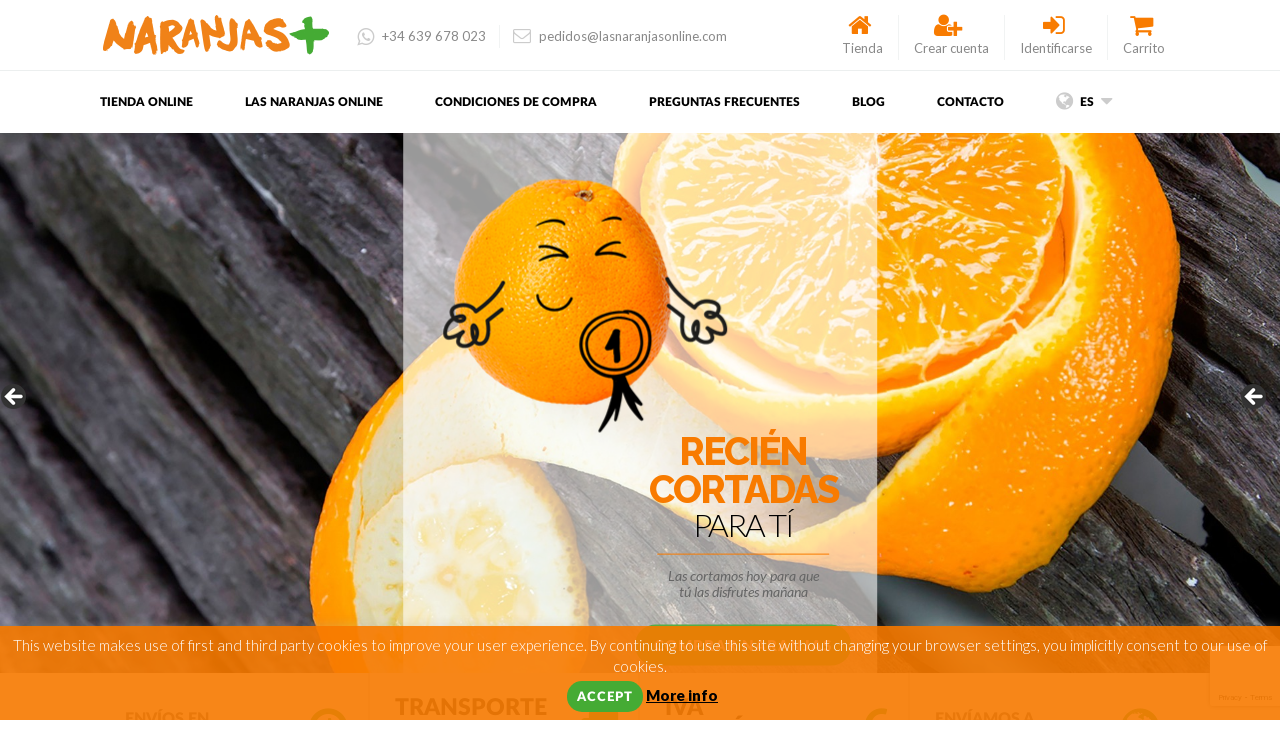

--- FILE ---
content_type: text/html; charset=UTF-8
request_url: https://lasnaranjasonline.com/
body_size: 19992
content:
<!DOCTYPE html>
<html lang="es-ES">
<head>
	<meta charset="UTF-8" />
	<meta http-equiv="X-UA-Compatible" content="IE=10" />
	<title>Naranjas Online - Naranjas Ecológicas - Comprar Naranjas de Valencia</title>
	<link rel="profile" href="https://gmpg.org/xfn/11" />
	<link rel="pingback" href="https://lasnaranjasonline.com/xmlrpc.php" />
	<link href='https://fonts.googleapis.com/css?family=Raleway:400,100,200,300,500,600,700,800,900|Lato:400,100,100italic,300italic,300,400italic,700,900,700italic,900italic' rel='stylesheet' type='text/css'>
	<meta name='robots' content='index, follow, max-image-preview:large, max-snippet:-1, max-video-preview:-1' />
	<style>img:is([sizes="auto" i], [sizes^="auto," i]) { contain-intrinsic-size: 3000px 1500px }</style>
	<link rel="alternate" hreflang="en-us" href="https://lasnaranjasonline.com/en/" />
<link rel="alternate" hreflang="es-es" href="https://lasnaranjasonline.com/" />
<link rel="alternate" hreflang="x-default" href="https://lasnaranjasonline.com/" />

	<!-- This site is optimized with the Yoast SEO plugin v24.9 - https://yoast.com/wordpress/plugins/seo/ -->
	<title>Naranjas Online - Naranjas Ecológicas - Comprar Naranjas de Valencia</title>
	<meta name="description" content="En las Naranjas Online disponemos de tienda para comprar naranjas de Valencia. Naranjas ecológicas directamente de la huerta a tu mesa en 24 horas." />
	<link rel="canonical" href="https://lasnaranjasonline.com/" />
	<meta property="og:locale" content="es_ES" />
	<meta property="og:type" content="website" />
	<meta property="og:title" content="Naranjas Online - Naranjas Ecológicas - Comprar Naranjas de Valencia" />
	<meta property="og:description" content="70" />
	<meta property="og:url" content="https://lasnaranjasonline.com/" />
	<meta property="og:site_name" content="Comprar Naranjas Online" />
	<meta property="article:modified_time" content="2025-12-05T12:32:56+00:00" />
	<meta name="twitter:card" content="summary_large_image" />
	<script type="application/ld+json" class="yoast-schema-graph">{"@context":"https://schema.org","@graph":[{"@type":"WebPage","@id":"https://lasnaranjasonline.com/","url":"https://lasnaranjasonline.com/","name":"Naranjas Online - Naranjas Ecológicas - Comprar Naranjas de Valencia","isPartOf":{"@id":"https://lasnaranjasonline.com/#website"},"about":{"@id":"https://lasnaranjasonline.com/#organization"},"datePublished":"2015-01-05T11:33:30+00:00","dateModified":"2025-12-05T12:32:56+00:00","description":"En las Naranjas Online disponemos de tienda para comprar naranjas de Valencia. Naranjas ecológicas directamente de la huerta a tu mesa en 24 horas.","breadcrumb":{"@id":"https://lasnaranjasonline.com/#breadcrumb"},"inLanguage":"es","potentialAction":[{"@type":"ReadAction","target":["https://lasnaranjasonline.com/"]}]},{"@type":"BreadcrumbList","@id":"https://lasnaranjasonline.com/#breadcrumb","itemListElement":[{"@type":"ListItem","position":1,"name":"Inicio"}]},{"@type":"WebSite","@id":"https://lasnaranjasonline.com/#website","url":"https://lasnaranjasonline.com/","name":"Comprar Naranjas Online","description":"La mejor naranja de Valencia del campo a tu mesa. Tienda online","publisher":{"@id":"https://lasnaranjasonline.com/#organization"},"potentialAction":[{"@type":"SearchAction","target":{"@type":"EntryPoint","urlTemplate":"https://lasnaranjasonline.com/?s={search_term_string}"},"query-input":{"@type":"PropertyValueSpecification","valueRequired":true,"valueName":"search_term_string"}}],"inLanguage":"es"},{"@type":"Organization","@id":"https://lasnaranjasonline.com/#organization","name":"Naranas Plus","url":"https://lasnaranjasonline.com/","logo":{"@type":"ImageObject","inLanguage":"es","@id":"https://lasnaranjasonline.com/#/schema/logo/image/","url":"https://lasnaranjasonline.com/wp-content/uploads/2015/12/logo_big.png","contentUrl":"https://lasnaranjasonline.com/wp-content/uploads/2015/12/logo_big.png","width":1016,"height":183,"caption":"Naranas Plus"},"image":{"@id":"https://lasnaranjasonline.com/#/schema/logo/image/"}}]}</script>
	<meta name="google-site-verification" content="03ktoo5lSvNJwqDykfSh74N-pYOsy6RXNskK9x11PpA" />
	<!-- / Yoast SEO plugin. -->


<link rel="alternate" type="application/rss+xml" title="Comprar Naranjas Online &raquo; Feed" href="https://lasnaranjasonline.com/feed/" />
<script type="text/javascript">
/* <![CDATA[ */
window._wpemojiSettings = {"baseUrl":"https:\/\/s.w.org\/images\/core\/emoji\/16.0.1\/72x72\/","ext":".png","svgUrl":"https:\/\/s.w.org\/images\/core\/emoji\/16.0.1\/svg\/","svgExt":".svg","source":{"concatemoji":"https:\/\/lasnaranjasonline.com\/wp-includes\/js\/wp-emoji-release.min.js?ver=6b662227c9125141ce8ddaa21cbdd70c"}};
/*! This file is auto-generated */
!function(s,n){var o,i,e;function c(e){try{var t={supportTests:e,timestamp:(new Date).valueOf()};sessionStorage.setItem(o,JSON.stringify(t))}catch(e){}}function p(e,t,n){e.clearRect(0,0,e.canvas.width,e.canvas.height),e.fillText(t,0,0);var t=new Uint32Array(e.getImageData(0,0,e.canvas.width,e.canvas.height).data),a=(e.clearRect(0,0,e.canvas.width,e.canvas.height),e.fillText(n,0,0),new Uint32Array(e.getImageData(0,0,e.canvas.width,e.canvas.height).data));return t.every(function(e,t){return e===a[t]})}function u(e,t){e.clearRect(0,0,e.canvas.width,e.canvas.height),e.fillText(t,0,0);for(var n=e.getImageData(16,16,1,1),a=0;a<n.data.length;a++)if(0!==n.data[a])return!1;return!0}function f(e,t,n,a){switch(t){case"flag":return n(e,"\ud83c\udff3\ufe0f\u200d\u26a7\ufe0f","\ud83c\udff3\ufe0f\u200b\u26a7\ufe0f")?!1:!n(e,"\ud83c\udde8\ud83c\uddf6","\ud83c\udde8\u200b\ud83c\uddf6")&&!n(e,"\ud83c\udff4\udb40\udc67\udb40\udc62\udb40\udc65\udb40\udc6e\udb40\udc67\udb40\udc7f","\ud83c\udff4\u200b\udb40\udc67\u200b\udb40\udc62\u200b\udb40\udc65\u200b\udb40\udc6e\u200b\udb40\udc67\u200b\udb40\udc7f");case"emoji":return!a(e,"\ud83e\udedf")}return!1}function g(e,t,n,a){var r="undefined"!=typeof WorkerGlobalScope&&self instanceof WorkerGlobalScope?new OffscreenCanvas(300,150):s.createElement("canvas"),o=r.getContext("2d",{willReadFrequently:!0}),i=(o.textBaseline="top",o.font="600 32px Arial",{});return e.forEach(function(e){i[e]=t(o,e,n,a)}),i}function t(e){var t=s.createElement("script");t.src=e,t.defer=!0,s.head.appendChild(t)}"undefined"!=typeof Promise&&(o="wpEmojiSettingsSupports",i=["flag","emoji"],n.supports={everything:!0,everythingExceptFlag:!0},e=new Promise(function(e){s.addEventListener("DOMContentLoaded",e,{once:!0})}),new Promise(function(t){var n=function(){try{var e=JSON.parse(sessionStorage.getItem(o));if("object"==typeof e&&"number"==typeof e.timestamp&&(new Date).valueOf()<e.timestamp+604800&&"object"==typeof e.supportTests)return e.supportTests}catch(e){}return null}();if(!n){if("undefined"!=typeof Worker&&"undefined"!=typeof OffscreenCanvas&&"undefined"!=typeof URL&&URL.createObjectURL&&"undefined"!=typeof Blob)try{var e="postMessage("+g.toString()+"("+[JSON.stringify(i),f.toString(),p.toString(),u.toString()].join(",")+"));",a=new Blob([e],{type:"text/javascript"}),r=new Worker(URL.createObjectURL(a),{name:"wpTestEmojiSupports"});return void(r.onmessage=function(e){c(n=e.data),r.terminate(),t(n)})}catch(e){}c(n=g(i,f,p,u))}t(n)}).then(function(e){for(var t in e)n.supports[t]=e[t],n.supports.everything=n.supports.everything&&n.supports[t],"flag"!==t&&(n.supports.everythingExceptFlag=n.supports.everythingExceptFlag&&n.supports[t]);n.supports.everythingExceptFlag=n.supports.everythingExceptFlag&&!n.supports.flag,n.DOMReady=!1,n.readyCallback=function(){n.DOMReady=!0}}).then(function(){return e}).then(function(){var e;n.supports.everything||(n.readyCallback(),(e=n.source||{}).concatemoji?t(e.concatemoji):e.wpemoji&&e.twemoji&&(t(e.twemoji),t(e.wpemoji)))}))}((window,document),window._wpemojiSettings);
/* ]]> */
</script>
<style id='wp-emoji-styles-inline-css' type='text/css'>

	img.wp-smiley, img.emoji {
		display: inline !important;
		border: none !important;
		box-shadow: none !important;
		height: 1em !important;
		width: 1em !important;
		margin: 0 0.07em !important;
		vertical-align: -0.1em !important;
		background: none !important;
		padding: 0 !important;
	}
</style>
<link rel='stylesheet' id='wp-block-library-css' href='https://lasnaranjasonline.com/wp-includes/css/dist/block-library/style.min.css?ver=6b662227c9125141ce8ddaa21cbdd70c' type='text/css' media='all' />
<style id='classic-theme-styles-inline-css' type='text/css'>
/*! This file is auto-generated */
.wp-block-button__link{color:#fff;background-color:#32373c;border-radius:9999px;box-shadow:none;text-decoration:none;padding:calc(.667em + 2px) calc(1.333em + 2px);font-size:1.125em}.wp-block-file__button{background:#32373c;color:#fff;text-decoration:none}
</style>
<style id='global-styles-inline-css' type='text/css'>
:root{--wp--preset--aspect-ratio--square: 1;--wp--preset--aspect-ratio--4-3: 4/3;--wp--preset--aspect-ratio--3-4: 3/4;--wp--preset--aspect-ratio--3-2: 3/2;--wp--preset--aspect-ratio--2-3: 2/3;--wp--preset--aspect-ratio--16-9: 16/9;--wp--preset--aspect-ratio--9-16: 9/16;--wp--preset--color--black: #000000;--wp--preset--color--cyan-bluish-gray: #abb8c3;--wp--preset--color--white: #ffffff;--wp--preset--color--pale-pink: #f78da7;--wp--preset--color--vivid-red: #cf2e2e;--wp--preset--color--luminous-vivid-orange: #ff6900;--wp--preset--color--luminous-vivid-amber: #fcb900;--wp--preset--color--light-green-cyan: #7bdcb5;--wp--preset--color--vivid-green-cyan: #00d084;--wp--preset--color--pale-cyan-blue: #8ed1fc;--wp--preset--color--vivid-cyan-blue: #0693e3;--wp--preset--color--vivid-purple: #9b51e0;--wp--preset--gradient--vivid-cyan-blue-to-vivid-purple: linear-gradient(135deg,rgba(6,147,227,1) 0%,rgb(155,81,224) 100%);--wp--preset--gradient--light-green-cyan-to-vivid-green-cyan: linear-gradient(135deg,rgb(122,220,180) 0%,rgb(0,208,130) 100%);--wp--preset--gradient--luminous-vivid-amber-to-luminous-vivid-orange: linear-gradient(135deg,rgba(252,185,0,1) 0%,rgba(255,105,0,1) 100%);--wp--preset--gradient--luminous-vivid-orange-to-vivid-red: linear-gradient(135deg,rgba(255,105,0,1) 0%,rgb(207,46,46) 100%);--wp--preset--gradient--very-light-gray-to-cyan-bluish-gray: linear-gradient(135deg,rgb(238,238,238) 0%,rgb(169,184,195) 100%);--wp--preset--gradient--cool-to-warm-spectrum: linear-gradient(135deg,rgb(74,234,220) 0%,rgb(151,120,209) 20%,rgb(207,42,186) 40%,rgb(238,44,130) 60%,rgb(251,105,98) 80%,rgb(254,248,76) 100%);--wp--preset--gradient--blush-light-purple: linear-gradient(135deg,rgb(255,206,236) 0%,rgb(152,150,240) 100%);--wp--preset--gradient--blush-bordeaux: linear-gradient(135deg,rgb(254,205,165) 0%,rgb(254,45,45) 50%,rgb(107,0,62) 100%);--wp--preset--gradient--luminous-dusk: linear-gradient(135deg,rgb(255,203,112) 0%,rgb(199,81,192) 50%,rgb(65,88,208) 100%);--wp--preset--gradient--pale-ocean: linear-gradient(135deg,rgb(255,245,203) 0%,rgb(182,227,212) 50%,rgb(51,167,181) 100%);--wp--preset--gradient--electric-grass: linear-gradient(135deg,rgb(202,248,128) 0%,rgb(113,206,126) 100%);--wp--preset--gradient--midnight: linear-gradient(135deg,rgb(2,3,129) 0%,rgb(40,116,252) 100%);--wp--preset--font-size--small: 13px;--wp--preset--font-size--medium: 20px;--wp--preset--font-size--large: 36px;--wp--preset--font-size--x-large: 42px;--wp--preset--spacing--20: 0.44rem;--wp--preset--spacing--30: 0.67rem;--wp--preset--spacing--40: 1rem;--wp--preset--spacing--50: 1.5rem;--wp--preset--spacing--60: 2.25rem;--wp--preset--spacing--70: 3.38rem;--wp--preset--spacing--80: 5.06rem;--wp--preset--shadow--natural: 6px 6px 9px rgba(0, 0, 0, 0.2);--wp--preset--shadow--deep: 12px 12px 50px rgba(0, 0, 0, 0.4);--wp--preset--shadow--sharp: 6px 6px 0px rgba(0, 0, 0, 0.2);--wp--preset--shadow--outlined: 6px 6px 0px -3px rgba(255, 255, 255, 1), 6px 6px rgba(0, 0, 0, 1);--wp--preset--shadow--crisp: 6px 6px 0px rgba(0, 0, 0, 1);}:where(.is-layout-flex){gap: 0.5em;}:where(.is-layout-grid){gap: 0.5em;}body .is-layout-flex{display: flex;}.is-layout-flex{flex-wrap: wrap;align-items: center;}.is-layout-flex > :is(*, div){margin: 0;}body .is-layout-grid{display: grid;}.is-layout-grid > :is(*, div){margin: 0;}:where(.wp-block-columns.is-layout-flex){gap: 2em;}:where(.wp-block-columns.is-layout-grid){gap: 2em;}:where(.wp-block-post-template.is-layout-flex){gap: 1.25em;}:where(.wp-block-post-template.is-layout-grid){gap: 1.25em;}.has-black-color{color: var(--wp--preset--color--black) !important;}.has-cyan-bluish-gray-color{color: var(--wp--preset--color--cyan-bluish-gray) !important;}.has-white-color{color: var(--wp--preset--color--white) !important;}.has-pale-pink-color{color: var(--wp--preset--color--pale-pink) !important;}.has-vivid-red-color{color: var(--wp--preset--color--vivid-red) !important;}.has-luminous-vivid-orange-color{color: var(--wp--preset--color--luminous-vivid-orange) !important;}.has-luminous-vivid-amber-color{color: var(--wp--preset--color--luminous-vivid-amber) !important;}.has-light-green-cyan-color{color: var(--wp--preset--color--light-green-cyan) !important;}.has-vivid-green-cyan-color{color: var(--wp--preset--color--vivid-green-cyan) !important;}.has-pale-cyan-blue-color{color: var(--wp--preset--color--pale-cyan-blue) !important;}.has-vivid-cyan-blue-color{color: var(--wp--preset--color--vivid-cyan-blue) !important;}.has-vivid-purple-color{color: var(--wp--preset--color--vivid-purple) !important;}.has-black-background-color{background-color: var(--wp--preset--color--black) !important;}.has-cyan-bluish-gray-background-color{background-color: var(--wp--preset--color--cyan-bluish-gray) !important;}.has-white-background-color{background-color: var(--wp--preset--color--white) !important;}.has-pale-pink-background-color{background-color: var(--wp--preset--color--pale-pink) !important;}.has-vivid-red-background-color{background-color: var(--wp--preset--color--vivid-red) !important;}.has-luminous-vivid-orange-background-color{background-color: var(--wp--preset--color--luminous-vivid-orange) !important;}.has-luminous-vivid-amber-background-color{background-color: var(--wp--preset--color--luminous-vivid-amber) !important;}.has-light-green-cyan-background-color{background-color: var(--wp--preset--color--light-green-cyan) !important;}.has-vivid-green-cyan-background-color{background-color: var(--wp--preset--color--vivid-green-cyan) !important;}.has-pale-cyan-blue-background-color{background-color: var(--wp--preset--color--pale-cyan-blue) !important;}.has-vivid-cyan-blue-background-color{background-color: var(--wp--preset--color--vivid-cyan-blue) !important;}.has-vivid-purple-background-color{background-color: var(--wp--preset--color--vivid-purple) !important;}.has-black-border-color{border-color: var(--wp--preset--color--black) !important;}.has-cyan-bluish-gray-border-color{border-color: var(--wp--preset--color--cyan-bluish-gray) !important;}.has-white-border-color{border-color: var(--wp--preset--color--white) !important;}.has-pale-pink-border-color{border-color: var(--wp--preset--color--pale-pink) !important;}.has-vivid-red-border-color{border-color: var(--wp--preset--color--vivid-red) !important;}.has-luminous-vivid-orange-border-color{border-color: var(--wp--preset--color--luminous-vivid-orange) !important;}.has-luminous-vivid-amber-border-color{border-color: var(--wp--preset--color--luminous-vivid-amber) !important;}.has-light-green-cyan-border-color{border-color: var(--wp--preset--color--light-green-cyan) !important;}.has-vivid-green-cyan-border-color{border-color: var(--wp--preset--color--vivid-green-cyan) !important;}.has-pale-cyan-blue-border-color{border-color: var(--wp--preset--color--pale-cyan-blue) !important;}.has-vivid-cyan-blue-border-color{border-color: var(--wp--preset--color--vivid-cyan-blue) !important;}.has-vivid-purple-border-color{border-color: var(--wp--preset--color--vivid-purple) !important;}.has-vivid-cyan-blue-to-vivid-purple-gradient-background{background: var(--wp--preset--gradient--vivid-cyan-blue-to-vivid-purple) !important;}.has-light-green-cyan-to-vivid-green-cyan-gradient-background{background: var(--wp--preset--gradient--light-green-cyan-to-vivid-green-cyan) !important;}.has-luminous-vivid-amber-to-luminous-vivid-orange-gradient-background{background: var(--wp--preset--gradient--luminous-vivid-amber-to-luminous-vivid-orange) !important;}.has-luminous-vivid-orange-to-vivid-red-gradient-background{background: var(--wp--preset--gradient--luminous-vivid-orange-to-vivid-red) !important;}.has-very-light-gray-to-cyan-bluish-gray-gradient-background{background: var(--wp--preset--gradient--very-light-gray-to-cyan-bluish-gray) !important;}.has-cool-to-warm-spectrum-gradient-background{background: var(--wp--preset--gradient--cool-to-warm-spectrum) !important;}.has-blush-light-purple-gradient-background{background: var(--wp--preset--gradient--blush-light-purple) !important;}.has-blush-bordeaux-gradient-background{background: var(--wp--preset--gradient--blush-bordeaux) !important;}.has-luminous-dusk-gradient-background{background: var(--wp--preset--gradient--luminous-dusk) !important;}.has-pale-ocean-gradient-background{background: var(--wp--preset--gradient--pale-ocean) !important;}.has-electric-grass-gradient-background{background: var(--wp--preset--gradient--electric-grass) !important;}.has-midnight-gradient-background{background: var(--wp--preset--gradient--midnight) !important;}.has-small-font-size{font-size: var(--wp--preset--font-size--small) !important;}.has-medium-font-size{font-size: var(--wp--preset--font-size--medium) !important;}.has-large-font-size{font-size: var(--wp--preset--font-size--large) !important;}.has-x-large-font-size{font-size: var(--wp--preset--font-size--x-large) !important;}
:where(.wp-block-post-template.is-layout-flex){gap: 1.25em;}:where(.wp-block-post-template.is-layout-grid){gap: 1.25em;}
:where(.wp-block-columns.is-layout-flex){gap: 2em;}:where(.wp-block-columns.is-layout-grid){gap: 2em;}
:root :where(.wp-block-pullquote){font-size: 1.5em;line-height: 1.6;}
</style>
<link rel='stylesheet' id='wpml-blocks-css' href='https://lasnaranjasonline.com/wp-content/plugins/sitepress-multilingual-cms/dist/css/blocks/styles.css?ver=4.6.9' type='text/css' media='all' />
<link rel='stylesheet' id='contact-form-7-css' href='https://lasnaranjasonline.com/wp-content/plugins/contact-form-7/includes/css/styles.css?ver=6.0.6' type='text/css' media='all' />
<link rel='stylesheet' id='cookie-law-info-css' href='https://lasnaranjasonline.com/wp-content/plugins/cookie-law-info/legacy/public/css/cookie-law-info-public.css?ver=3.2.10' type='text/css' media='all' />
<link rel='stylesheet' id='cookie-law-info-gdpr-css' href='https://lasnaranjasonline.com/wp-content/plugins/cookie-law-info/legacy/public/css/cookie-law-info-gdpr.css?ver=3.2.10' type='text/css' media='all' />
<link rel='stylesheet' id='siteorigin-panels-front-css' href='https://lasnaranjasonline.com/wp-content/plugins/siteorigin-panels/css/front-flex.min.css?ver=2.31.6' type='text/css' media='all' />
<link rel='stylesheet' id='woocommerce-layout-css' href='https://lasnaranjasonline.com/wp-content/plugins/woocommerce/assets/css/woocommerce-layout.css?ver=9.8.6' type='text/css' media='all' />
<link rel='stylesheet' id='woocommerce-smallscreen-css' href='https://lasnaranjasonline.com/wp-content/plugins/woocommerce/assets/css/woocommerce-smallscreen.css?ver=9.8.6' type='text/css' media='only screen and (max-width: 768px)' />
<link rel='stylesheet' id='woocommerce-general-css' href='https://lasnaranjasonline.com/wp-content/plugins/woocommerce/assets/css/woocommerce.css?ver=9.8.6' type='text/css' media='all' />
<style id='woocommerce-inline-inline-css' type='text/css'>
.woocommerce form .form-row .required { visibility: visible; }
</style>
<link rel='stylesheet' id='flxmap-css' href='https://lasnaranjasonline.com/wp-content/plugins/wp-flexible-map/css/styles.css?ver=1.17.1' type='text/css' media='all' />
<link rel='stylesheet' id='wpml-legacy-dropdown-0-css' href='https://lasnaranjasonline.com/wp-content/plugins/sitepress-multilingual-cms/templates/language-switchers/legacy-dropdown/style.min.css?ver=1' type='text/css' media='all' />
<style id='wpml-legacy-dropdown-0-inline-css' type='text/css'>
.wpml-ls-statics-shortcode_actions{background-color:#ffffff;}.wpml-ls-statics-shortcode_actions, .wpml-ls-statics-shortcode_actions .wpml-ls-sub-menu, .wpml-ls-statics-shortcode_actions a {border-color:#cdcdcd;}.wpml-ls-statics-shortcode_actions a, .wpml-ls-statics-shortcode_actions .wpml-ls-sub-menu a, .wpml-ls-statics-shortcode_actions .wpml-ls-sub-menu a:link, .wpml-ls-statics-shortcode_actions li:not(.wpml-ls-current-language) .wpml-ls-link, .wpml-ls-statics-shortcode_actions li:not(.wpml-ls-current-language) .wpml-ls-link:link {color:#444444;background-color:#ffffff;}.wpml-ls-statics-shortcode_actions a, .wpml-ls-statics-shortcode_actions .wpml-ls-sub-menu a:hover,.wpml-ls-statics-shortcode_actions .wpml-ls-sub-menu a:focus, .wpml-ls-statics-shortcode_actions .wpml-ls-sub-menu a:link:hover, .wpml-ls-statics-shortcode_actions .wpml-ls-sub-menu a:link:focus {color:#000000;background-color:#eeeeee;}.wpml-ls-statics-shortcode_actions .wpml-ls-current-language > a {color:#444444;background-color:#ffffff;}.wpml-ls-statics-shortcode_actions .wpml-ls-current-language:hover>a, .wpml-ls-statics-shortcode_actions .wpml-ls-current-language>a:focus {color:#000000;background-color:#eeeeee;}
</style>
<link rel='stylesheet' id='brands-styles-css' href='https://lasnaranjasonline.com/wp-content/plugins/woocommerce/assets/css/brands.css?ver=9.8.6' type='text/css' media='all' />
<link rel='stylesheet' id='vantage-woocommerce-css' href='https://lasnaranjasonline.com/wp-content/themes/vantage/css/woocommerce.css?ver=6b662227c9125141ce8ddaa21cbdd70c' type='text/css' media='all' />
<link rel='stylesheet' id='vantage-style-css' href='https://lasnaranjasonline.com/wp-content/themes/vantage/style.css?ver=2.6' type='text/css' media='all' />
<link rel='stylesheet' id='vantage-child-style-css' href='https://lasnaranjasonline.com/wp-content/themes/vantage-child/style.css?ver=2.6' type='text/css' media='all' />
<link rel='stylesheet' id='font-awesome-css' href='https://lasnaranjasonline.com/wp-content/themes/vantage-child/fonts/font-awesome/css/font-awesome.min.css?ver=4.4.0' type='text/css' media='all' />
<link rel='stylesheet' id='lato-webfont-css' href='https://lasnaranjasonline.com/wp-content/themes/vantage-child/fonts/Lato/latofonts.css?ver=6b662227c9125141ce8ddaa21cbdd70c' type='text/css' media='all' />
<script type="text/javascript" src="https://lasnaranjasonline.com/wp-includes/js/jquery/jquery.min.js?ver=3.7.1" id="jquery-core-js"></script>
<script type="text/javascript" src="https://lasnaranjasonline.com/wp-includes/js/jquery/jquery-migrate.min.js?ver=3.4.1" id="jquery-migrate-js"></script>
<script type="text/javascript" id="cookie-law-info-js-extra">
/* <![CDATA[ */
var Cli_Data = {"nn_cookie_ids":[],"cookielist":[],"non_necessary_cookies":[],"ccpaEnabled":"","ccpaRegionBased":"","ccpaBarEnabled":"","strictlyEnabled":["necessary","obligatoire"],"ccpaType":"gdpr","js_blocking":"","custom_integration":"","triggerDomRefresh":"","secure_cookies":""};
var cli_cookiebar_settings = {"animate_speed_hide":"500","animate_speed_show":"500","background":"#fff","border":"#444","border_on":"","button_1_button_colour":"#000","button_1_button_hover":"#000000","button_1_link_colour":"#fff","button_1_as_button":"1","button_1_new_win":"","button_2_button_colour":"#333","button_2_button_hover":"#292929","button_2_link_colour":"#444","button_2_as_button":"","button_2_hidebar":"","button_3_button_colour":"#000","button_3_button_hover":"#000000","button_3_link_colour":"#fff","button_3_as_button":"1","button_3_new_win":"","button_4_button_colour":"#000","button_4_button_hover":"#000000","button_4_link_colour":"#62a329","button_4_as_button":"","button_7_button_colour":"#61a229","button_7_button_hover":"#4e8221","button_7_link_colour":"#fff","button_7_as_button":"1","button_7_new_win":"","font_family":"inherit","header_fix":"","notify_animate_hide":"1","notify_animate_show":"","notify_div_id":"#cookie-law-info-bar","notify_position_horizontal":"right","notify_position_vertical":"bottom","scroll_close":"","scroll_close_reload":"","accept_close_reload":"","reject_close_reload":"","showagain_tab":"","showagain_background":"#fff","showagain_border":"#000","showagain_div_id":"#cookie-law-info-again","showagain_x_position":"100px","text":"#000","show_once_yn":"","show_once":"10000","logging_on":"","as_popup":"","popup_overlay":"1","bar_heading_text":"","cookie_bar_as":"banner","popup_showagain_position":"bottom-right","widget_position":"left"};
var log_object = {"ajax_url":"https:\/\/lasnaranjasonline.com\/wp-admin\/admin-ajax.php"};
/* ]]> */
</script>
<script type="text/javascript" src="https://lasnaranjasonline.com/wp-content/plugins/cookie-law-info/legacy/public/js/cookie-law-info-public.js?ver=3.2.10" id="cookie-law-info-js"></script>
<script type="text/javascript" src="https://lasnaranjasonline.com/wp-content/plugins/woocommerce/assets/js/jquery-blockui/jquery.blockUI.min.js?ver=2.7.0-wc.9.8.6" id="jquery-blockui-js" defer="defer" data-wp-strategy="defer"></script>
<script type="text/javascript" id="wc-add-to-cart-js-extra">
/* <![CDATA[ */
var wc_add_to_cart_params = {"ajax_url":"\/wp-admin\/admin-ajax.php","wc_ajax_url":"\/?wc-ajax=%%endpoint%%","i18n_view_cart":"Ver carrito","cart_url":"https:\/\/lasnaranjasonline.com\/carrito\/","is_cart":"","cart_redirect_after_add":"yes"};
/* ]]> */
</script>
<script type="text/javascript" src="https://lasnaranjasonline.com/wp-content/plugins/woocommerce/assets/js/frontend/add-to-cart.min.js?ver=9.8.6" id="wc-add-to-cart-js" defer="defer" data-wp-strategy="defer"></script>
<script type="text/javascript" src="https://lasnaranjasonline.com/wp-content/plugins/woocommerce/assets/js/js-cookie/js.cookie.min.js?ver=2.1.4-wc.9.8.6" id="js-cookie-js" defer="defer" data-wp-strategy="defer"></script>
<script type="text/javascript" id="woocommerce-js-extra">
/* <![CDATA[ */
var woocommerce_params = {"ajax_url":"\/wp-admin\/admin-ajax.php","wc_ajax_url":"\/?wc-ajax=%%endpoint%%","i18n_password_show":"Mostrar contrase\u00f1a","i18n_password_hide":"Ocultar contrase\u00f1a"};
/* ]]> */
</script>
<script type="text/javascript" src="https://lasnaranjasonline.com/wp-content/plugins/woocommerce/assets/js/frontend/woocommerce.min.js?ver=9.8.6" id="woocommerce-js" defer="defer" data-wp-strategy="defer"></script>
<script type="text/javascript" src="https://lasnaranjasonline.com/wp-content/plugins/sitepress-multilingual-cms/templates/language-switchers/legacy-dropdown/script.min.js?ver=1" id="wpml-legacy-dropdown-0-js"></script>
<script type="text/javascript" src="https://lasnaranjasonline.com/wp-content/themes/vantage/js/jquery.flexslider.min.js?ver=2.1" id="jquery-flexslider-js"></script>
<script type="text/javascript" src="https://lasnaranjasonline.com/wp-content/themes/vantage/js/jquery.touchSwipe.min.js?ver=1.6.6" id="jquery-touchswipe-js"></script>
<script type="text/javascript" src="https://lasnaranjasonline.com/wp-content/plugins/so-widgets-bundle/js/lib/jquery.fitvids.min.js?ver=1.1" id="jquery-fitvids-js"></script>
<!--[if lt IE 9]>
<script type="text/javascript" src="https://lasnaranjasonline.com/wp-content/themes/vantage/js/html5.min.js?ver=3.7.3" id="vantage-html5-js"></script>
<![endif]-->
<!--[if (gte IE 6)&(lte IE 8)]>
<script type="text/javascript" src="https://lasnaranjasonline.com/wp-content/themes/vantage/js/selectivizr.min.js?ver=1.0.2" id="vantage-selectivizr-js"></script>
<![endif]-->
<link rel="https://api.w.org/" href="https://lasnaranjasonline.com/wp-json/" /><link rel="alternate" title="JSON" type="application/json" href="https://lasnaranjasonline.com/wp-json/wp/v2/pages/274" /><link rel="EditURI" type="application/rsd+xml" title="RSD" href="https://lasnaranjasonline.com/xmlrpc.php?rsd" />

<link rel='shortlink' href='https://lasnaranjasonline.com/' />
<link rel="alternate" title="oEmbed (JSON)" type="application/json+oembed" href="https://lasnaranjasonline.com/wp-json/oembed/1.0/embed?url=https%3A%2F%2Flasnaranjasonline.com%2F" />
<link rel="alternate" title="oEmbed (XML)" type="text/xml+oembed" href="https://lasnaranjasonline.com/wp-json/oembed/1.0/embed?url=https%3A%2F%2Flasnaranjasonline.com%2F&#038;format=xml" />
<meta name="generator" content="WPML ver:4.6.9 stt:1,2;" />
<meta name="viewport" content="width=device-width, initial-scale=1" />	<noscript><style>.woocommerce-product-gallery{ opacity: 1 !important; }</style></noscript>
		<style type="text/css" media="screen">
		#footer-widgets .widget { width: 33.333%; }
		#masthead-widgets .widget { width: 100%; }
	</style>
	<style media="all" id="siteorigin-panels-layouts-head">/* Layout 274 */ #pgc-274-0-0 , #pgc-274-1-0 , #pgc-274-2-0 { width:100%;width:calc(100% - ( 0 * 30px ) ) } #pg-274-0 , #pg-274-1 , #pg-274-2 , #pg-274-3 , #pl-274 .so-panel { margin-bottom:35px } #pgc-274-3-0 , #pgc-274-3-1 , #pgc-274-4-0 , #pgc-274-4-1 { width:50%;width:calc(50% - ( 0.5 * 30px ) ) } #pl-274 .so-panel:last-of-type { margin-bottom:0px } #panel-274-0-0-0> .panel-widget-style { margin:0 } @media (max-width:780px){ #pg-274-0.panel-no-style, #pg-274-0.panel-has-style > .panel-row-style, #pg-274-0 , #pg-274-1.panel-no-style, #pg-274-1.panel-has-style > .panel-row-style, #pg-274-1 , #pg-274-2.panel-no-style, #pg-274-2.panel-has-style > .panel-row-style, #pg-274-2 , #pg-274-3.panel-no-style, #pg-274-3.panel-has-style > .panel-row-style, #pg-274-3 , #pg-274-4.panel-no-style, #pg-274-4.panel-has-style > .panel-row-style, #pg-274-4 { -webkit-flex-direction:column;-ms-flex-direction:column;flex-direction:column } #pg-274-0 > .panel-grid-cell , #pg-274-0 > .panel-row-style > .panel-grid-cell , #pg-274-1 > .panel-grid-cell , #pg-274-1 > .panel-row-style > .panel-grid-cell , #pg-274-2 > .panel-grid-cell , #pg-274-2 > .panel-row-style > .panel-grid-cell , #pg-274-3 > .panel-grid-cell , #pg-274-3 > .panel-row-style > .panel-grid-cell , #pg-274-4 > .panel-grid-cell , #pg-274-4 > .panel-row-style > .panel-grid-cell { width:100%;margin-right:0 } #pgc-274-3-0 , #pgc-274-4-0 { margin-bottom:30px } #pl-274 .panel-grid-cell { padding:0 } #pl-274 .panel-grid .panel-grid-cell-empty { display:none } #pl-274 .panel-grid .panel-grid-cell-mobile-last { margin-bottom:0px }  } </style><style type="text/css" id="vantage-footer-widgets">#footer-widgets aside { width : 33.333%; } </style> <style type="text/css" id="customizer-css">#masthead .hgroup h1, #masthead.masthead-logo-in-menu .logo > h1 { font-size: 0px } a.button, button, html input[type="button"], input[type="reset"], input[type="submit"], .post-navigation a, #image-navigation a, article.post .more-link, article.page .more-link, .paging-navigation a, .woocommerce #page-wrapper .button, .woocommerce a.button, .woocommerce .checkout-button, .woocommerce input.button, #infinite-handle span button { text-shadow: none } a.button, button, html input[type="button"], input[type="reset"], input[type="submit"], .post-navigation a, #image-navigation a, article.post .more-link, article.page .more-link, .paging-navigation a, .woocommerce #page-wrapper .button, .woocommerce a.button, .woocommerce .checkout-button, .woocommerce input.button, .woocommerce #respond input#submit.alt, .woocommerce a.button.alt, .woocommerce button.button.alt, .woocommerce input.button.alt, #infinite-handle span { -webkit-box-shadow: none; -moz-box-shadow: none; box-shadow: none } </style><link rel="icon" href="https://lasnaranjasonline.com/wp-content/uploads/2015/10/favicon.png" sizes="32x32" />
<link rel="icon" href="https://lasnaranjasonline.com/wp-content/uploads/2015/10/favicon.png" sizes="192x192" />
<link rel="apple-touch-icon" href="https://lasnaranjasonline.com/wp-content/uploads/2015/10/favicon.png" />
<meta name="msapplication-TileImage" content="https://lasnaranjasonline.com/wp-content/uploads/2015/10/favicon.png" />
<script>
  (function(i,s,o,g,r,a,m){i['GoogleAnalyticsObject']=r;i[r]=i[r]||function(){
  (i[r].q=i[r].q||[]).push(arguments)},i[r].l=1*new Date();a=s.createElement(o),
  m=s.getElementsByTagName(o)[0];a.async=1;a.src=g;m.parentNode.insertBefore(a,m)
  })(window,document,'script','https://www.google-analytics.com/analytics.js','ga');

  ga('create', 'UA-96549578-1', 'auto');
  ga('send', 'pageview');

</script>
</head>

<body data-rsssl=1 class="home wp-singular page-template page-template-home-panels page-template-home-panels-php page page-id-274 wp-theme-vantage wp-child-theme-vantage-child theme-vantage siteorigin-panels siteorigin-panels-before-js siteorigin-panels-home woocommerce-no-js metaslider-plugin responsive layout-full no-js has-sidebar panels-style-force-full page-layout-default not-default-page sidebar-position-none">


<div id="page-wrapper">

	
	
<header id="masthead" class="site-header masthead-logo-in-menu" role="banner">

	
<nav role="navigation" class="site-navigation main-navigation primary use-sticky-menu mobile-navigation">

	<div class="full-container">
					<h1>			<a href="https://lasnaranjasonline.com/" title="Comprar Naranjas Online" rel="home" class="logo">
				<img src="https://lasnaranjasonline.com/wp-content/uploads/2015/10/logoNaranjas.png"  class="logo-height-constrain"  width="229"  height="40"  alt="Comprar Naranjas Online"  />				<img src="https://lasnaranjasonline.com/wp-content/themes/vantage-child/images/logo-movil.png" id="logo-mobile" alt="Comprar Naranjas Online" />				
			</a>
			</h1>			
				
					<div class="menu-visitor-menu-container"><ul id="menu-visitor-menu" class="change-on-sticky"><li id="menu-item-483" class="menu-item menu-item-type-post_type menu-item-object-page menu-item-483"><a href="https://lasnaranjasonline.com/tienda-comprar-naranjas/"><span class="fa fa-home"> </span>Tienda</a></li>
<li id="menu-item-275" class="menu-item menu-item-type-post_type menu-item-object-page menu-item-275"><a href="https://lasnaranjasonline.com/mi-cuenta/"><span class="fa fa-user-plus"> </span>Crear cuenta</a></li>
<li id="menu-item-276" class="menu-item menu-item-type-post_type menu-item-object-page menu-item-276"><a href="https://lasnaranjasonline.com/mi-cuenta/"><span class="fa fa-sign-in"> </span>Identificarse</a></li>
<li id="menu-item-278" class="menu-item menu-item-type-post_type menu-item-object-page menu-item-278"><a href="https://lasnaranjasonline.com/carrito/"><span class="fa fa-shopping-cart"> </span>Carrito</a></li>
<li id="menu-item-613" class="hide-on-screen ofertas menu-item menu-item-type-post_type menu-item-object-page menu-item-613"><a href="https://lasnaranjasonline.com/ofertas/"><span class="fa fa-star"> </span>Ofertas</a></li>
</ul></div>				
		<ul class="menu-contact">
			<li><a href="tel:+34639678023"><span class="fa fa-whatsapp"></span>+34 639 678 023</a></li>
			<li><a href="mailto:pedidos@lasnaranjasonline.com"><span class="fa fa-envelope-o" style="font-size:18px"></span>pedidos@lasnaranjasonline.com</a></li>
		</ul>

	</div>
	<hr>
	<div id="button-show-menu" class="show-on-sticky fade">
		<span class="fa fa-angle-double-down"></span>
	</div>
	<div class="full-container hide-on-sticky slide">
		<ul class="button-shopping-cart hide-on-screen">
			<li><a href="https://www.lasnaranjasonline.com/carrito/">
				<span class="fa fa-shopping-cart"></span>Carrito
			</a></li>
		</ul>
		<div id="so-mobilenav-standard-1" data-id="1" class="so-mobilenav-standard"></div><div class="menu-main-menu-container"><ul id="menu-main-menu" class="menu"><li id="menu-item-69" class="hide-on-mobile menu-item menu-item-type-post_type menu-item-object-page menu-item-69"><a href="https://lasnaranjasonline.com/tienda-comprar-naranjas/">Tienda Online</a></li>
<li id="menu-item-84" class="menu-item menu-item-type-post_type menu-item-object-page menu-item-84"><a href="https://lasnaranjasonline.com/lasnaranjasonline/">Las Naranjas Online</a></li>
<li id="menu-item-1007" class="menu-item menu-item-type-post_type menu-item-object-page menu-item-1007"><a href="https://lasnaranjasonline.com/condiciones-de-compra/">Condiciones de compra</a></li>
<li id="menu-item-82" class="menu-item menu-item-type-post_type menu-item-object-page menu-item-82"><a href="https://lasnaranjasonline.com/preguntas-frecuentes/">Preguntas frecuentes</a></li>
<li id="menu-item-81" class="menu-item menu-item-type-post_type menu-item-object-page menu-item-81"><a href="https://lasnaranjasonline.com/blog/">Blog</a></li>
<li id="menu-item-80" class="menu-item menu-item-type-post_type menu-item-object-page menu-item-80"><a href="https://lasnaranjasonline.com/contacto/">Contacto</a></li>
<li class="menu-item menu-item-has-children lang-selector"><a><i class="fa fa-globe"></i>es <i class="fa fa-caret-down"></i></a><ul class="sub-menu"><li class="menu-item"><a href="https://lasnaranjasonline.com/en/"><img src="https://lasnaranjasonline.com/wp-content/plugins/sitepress-multilingual-cms/res/flags/en.png" alt="English" />English</a></li><li class="menu-item"><a href="https://lasnaranjasonline.com/"><img src="https://lasnaranjasonline.com/wp-content/plugins/sitepress-multilingual-cms/res/flags/es.png" alt="Español" />Español</a></li></ul></ul></div><div id="so-mobilenav-mobile-1" data-id="1" class="so-mobilenav-mobile"></div><div class="menu-mobilenav-container"><ul id="mobile-nav-item-wrap-1" class="menu"><li><a href="#" class="mobilenav-main-link" data-id="1"><span class="mobile-nav-icon"></span>Menú</a></li><li class="menu-item menu-item-has-children lang-selector"><a><i class="fa fa-globe"></i>es <i class="fa fa-caret-down"></i></a><ul class="sub-menu"><li class="menu-item"><a href="https://lasnaranjasonline.com/en/"><img src="https://lasnaranjasonline.com/wp-content/plugins/sitepress-multilingual-cms/res/flags/en.png" alt="English" />English</a></li><li class="menu-item"><a href="https://lasnaranjasonline.com/"><img src="https://lasnaranjasonline.com/wp-content/plugins/sitepress-multilingual-cms/res/flags/es.png" alt="Español" />Español</a></li></ul></ul></div>			</div>
</nav><!-- .site-navigation .main-navigation -->
</header><!-- #masthead .site-header -->

	
	<div id="main-slider" data-stretch="true"><div id="metaslider-id-58" style="max-width: 1920px;" class="ml-slider-3-97-0 metaslider metaslider-flex metaslider-58 ml-slider ms-theme-default nav-hidden" role="region" aria-roledescription="Slideshow" aria-label="Portada Naranjas" data-width="1920">
    <div id="metaslider_container_58">
        <div id="metaslider_58">
            <ul class='slides'>
                <li style="display: block; width: 100%;" class="slide-59 ms-image " aria-roledescription="slide" aria-label="slide-59" data-date="2015-10-14 07:25:30"><img src="https://lasnaranjasonline.com/wp-content/uploads/2015/10/slide_naranja_pelada-1917x959.jpg" height="960" width="1920" alt="Slide naranjas" class="slider-58 slide-59" /><div class="caption-wrap"><div class="caption"><div class="slide-center slider-screen" style="background-color:rgba(255,255,255,0.6);padding:2vw 2vw;width:33vw;">
<img src="https://www.lasnaranjasonline.com/wp-content/uploads/2015/12/naranja1.png" alt="" style="float:left;max-width:298px;margin-top:3vw;height:auto;" />
<div style="float:right;">
<p style="color:#000;font-size:2.5vw;font-weight:300;letter-spacing:-2px;line-height:1;text-transform:uppercase;text-align:center;"><b style="font-family:Raleway;color:#f87b00;font-size:3vw;">Recién <br />cortadas</b><br /> para tí</p>
<hr style="background-color:#f87b00;width:80%;margin:1vw auto;" />
<p style="font-style:italic;color:#666;font-size:1.1vw;line-height:1.2;text-align:center;">Las cortamos hoy para que<br /> tú las disfrutes mañana</p>
<a href="/tienda-compra-naranjas/" class="button">Comprar naranjas</a>
</div>
</div>

<div class="slider-mobile">
<p><strong class="destacado">RECIÉN CORTADAS</strong></p>
<p><strong>PARA TÍ</strong></p>
<p>Las cortamos hoy para que<br />
tú las disfrutes mañana</p>
</div></div></div></li>
                <li style="display: none; width: 100%;" class="slide-448 ms-image " aria-roledescription="slide" aria-label="slide-448" data-date="2015-12-11 13:48:58"><img src="https://lasnaranjasonline.com/wp-content/uploads/2015/12/naranjaPlaya.jpg" height="960" width="1920" alt="naranjas online" class="slider-58 slide-448" /><div class="caption-wrap"><div class="caption"><div class="slide-center text-white slider-screen" style="font-weight:200;text-align:right;font-size:5.5vw;line-height:0.8;">
<b style="font-family:Raleway;">Mediterráneamente</b> naranja
</div>
<div class="slider-mobile">
<p><strong class="destacado">MEDITERRÁNEAMENTE</strong></p>
<p><strong>naranja</strong></p>
</div></div></div></li>
                <li style="display: none; width: 100%;" class="slide-445 ms-image " aria-roledescription="slide" aria-label="slide-445" data-date="2015-12-09 12:37:32"><img src="https://lasnaranjasonline.com/wp-content/uploads/2015/12/Slider-ivatransporte.jpg" height="960" width="1920" alt="naranjas online" class="slider-58 slide-445" /><div class="caption-wrap"><div class="caption"><div class="slide-center slider-screen" style="text-align:center;white-space:nowrap;margin-left:5vw;">
<p style="font-weight:300;font-size:2.5vw;color:#f87b00;margin:0 0 2vw 0;">Para toda la Península</p>
<p style="margin:0 0 1vw 0;"><b style="font-size:4.5vw;" class="text-white">IVA <span style="color:#45AB34;">+</span> Transporte</b></p>
<p style="color:#45AB34;letter-spacing:-1px;text-transform:uppercase;font-size:2.5vw;margin:2vw 0 1vw 0;">Incluído en el precio</p>
<hr style="background-color:#f87b00;height:2px;width:60%;margin-top:3vw;" />
</div>
<div class="slider-mobile">
<p>Para toda la Península</p>
<p><strong class="destacado">IVA + TRANSPORTE</strong></p>
<p><strong>INCLUÍDO EN EL PRECIO</strong></p>
</div></div></div></li>
            </ul>
        </div>
        
    </div>
</div></div>
		
	<ul class="social-icons-fixed change-on-sticky">
		<li><a href="https://www.facebook.com/LasNaranjasOnline" target="blank" rel="nofollow" title="Síguenos en Facebook"><span class="fa fa-facebook"></span></a></li>
		<li><a href="https://twitter.com/lasnaranjasplus" target="blank" rel="nofollow" title="Síguenos en Twitter"><span class="fa fa-twitter"></span></a></li>
		<li><a href="https://plus.google.com/116484760928776097877" target="blank" rel="nofollow" title="Síguenos en Google+"><span class="fa fa-google-plus"></span></a></li>
	</ul>

	<div id="main" class="site-main">
		<div class="full-container">
			
<div id="primary" class="content-area">
	<div id="content" class="site-content" role="main">
		<div class="entry-content">
			<div id="pl-274"  class="panel-layout" ><div id="pg-274-0"  class="panel-grid panel-no-style" ><div id="pgc-274-0-0"  class="panel-grid-cell" ><div id="panel-274-0-0-0" class="so-panel widget widget_text panel-first-child panel-last-child" data-index="0" ><div class="panel-widget-style panel-widget-style-for-274-0-0-0" >			<div class="textwidget"><div id="feature-list-sidebar" class="full-container"><div class="textwidget"><ul>
<li><span class="fa fa-clock-o"> </span>Envíos en<br> <strong>24  horas</strong></li>
<li><span class="fa fa-truck"> </span><strong>Transporte<br> gratuito</strong> <br>  para la Península</li>
<li><span class="fa fa-eur"> </span> <strong>IVA<br> incluído </strong><br>en el precio</li>
<li><span class="fa fa-globe"> </span> Envíamos a <br> <strong>Europa</strong></li>
</ul></div>
</div></div>
		</div></div></div></div><div id="pg-274-1"  class="panel-grid panel-has-style" ><div class="white-bg panel-row-style panel-row-style-for-274-1" ><div id="pgc-274-1-0"  class="panel-grid-cell" ><div id="panel-274-1-0-0" class="so-panel widget widget_text panel-first-child" data-index="1" >			<div class="textwidget"><h2 class="widget-title">Comprar naranjas</h2></div>
		</div><div id="panel-274-1-0-1" class="widget_text so-panel widget widget_custom_html" data-index="2" ><div class="textwidget custom-html-widget"><div class="widget_woocommerce_product_categories woocommerce widget_product_categories">
				<ul class="product-categories">
					<li class="cat-item cat-item-243"><a href="https://lasnaranjasonline.com/tienda-comprar-naranjas/cajas-mixtas/comprar-naranjas-limones-cajas-mixtas/">Cajas mixtas</a></li>
					<li class="cat-item cat-item-233"><a href="https://lasnaranjasonline.com/tienda-comprar-naranjas/limones/comprar-limones/">Limones</a></li>
					<li class="cat-item cat-item-49"><a href="https://lasnaranjasonline.com/tienda-comprar-naranjas/mandarinas/comprar-mandarinas/">Mandarinas</a></li>
					<li class="cat-item cat-item-246 cat-parent"><a href="https://lasnaranjasonline.com/tienda-comprar-naranjas/naranjas/naranjas-mesa/comprar-naranjas-mesa/">Naranjas</a></li>
					<li class="cat-item cat-item-286"><a href="https://www.lasnaranjasonline.com/categoria-tienda/aceite-de-oliva/">Aceite de oliva</a></li>
				</ul>
			</div></div></div><div id="panel-274-1-0-2" class="so-panel widget widget_woocommerce_products woocommerce widget_products panel-last-child" data-index="3" ><ul class="product_list_widget"><li  class=" sale variable" >
	<a href="https://lasnaranjasonline.com/tienda-comprar-naranjas/mandarinas/comprar-mandarinas/" title="Mandarinas">
					<span class="onsale">¡Oferta!</span>				<img fetchpriority="high" decoding="async" width="300" height="300" src="https://lasnaranjasonline.com/wp-content/uploads/2016/04/mandarina-pelada.jpg" class="attachment-woocommerce_thumbnail size-woocommerce_thumbnail" alt="Mandarina pelada" srcset="https://lasnaranjasonline.com/wp-content/uploads/2016/04/mandarina-pelada.jpg 860w, https://lasnaranjasonline.com/wp-content/uploads/2016/04/mandarina-pelada-150x150.jpg 150w, https://lasnaranjasonline.com/wp-content/uploads/2016/04/mandarina-pelada-300x300.jpg 300w, https://lasnaranjasonline.com/wp-content/uploads/2016/04/mandarina-pelada-100x100.jpg 100w, https://lasnaranjasonline.com/wp-content/uploads/2016/04/mandarina-pelada-600x600.jpg 600w" sizes="(max-width: 300px) 100vw, 300px" />		<h3 class="product-title">Mandarinas				</h3>
	</a>
					<span class="price"><span class="price-per-kg">Desde</span><span class="amount">&nbsp;25,00&euro; - 10 kg&nbsp;</span> <span class="price-per-kg">(2,50&euro;/kg)</span></span></span></li><li  class=" sale variable" >
	<a href="https://lasnaranjasonline.com/tienda-comprar-naranjas/limones/comprar-limones/" title="Limones">
					<span class="onsale">¡Oferta!</span>				<img decoding="async" width="300" height="300" src="https://lasnaranjasonline.com/wp-content/uploads/2016/04/limones.jpg" class="attachment-woocommerce_thumbnail size-woocommerce_thumbnail" alt="Limones" srcset="https://lasnaranjasonline.com/wp-content/uploads/2016/04/limones.jpg 860w, https://lasnaranjasonline.com/wp-content/uploads/2016/04/limones-150x150.jpg 150w, https://lasnaranjasonline.com/wp-content/uploads/2016/04/limones-300x300.jpg 300w, https://lasnaranjasonline.com/wp-content/uploads/2016/04/limones-100x100.jpg 100w, https://lasnaranjasonline.com/wp-content/uploads/2016/04/limones-600x600.jpg 600w" sizes="(max-width: 300px) 100vw, 300px" />		<h3 class="product-title">Limones				</h3>
	</a>
					<span class="price"><span class="price-per-kg">Desde</span><span class="amount">&nbsp;23,40&euro; - 10 kg&nbsp;</span> <span class="price-per-kg">(2,34&euro;/kg)</span></span></span></li><li  class=" sale variable" >
	<a href="https://lasnaranjasonline.com/tienda-comprar-naranjas/naranjas/naranjas-mesa/comprar-naranjas-mesa/" title="Naranjas de mesa">
					<span class="onsale">¡Oferta!</span>				<img decoding="async" width="300" height="300" src="https://lasnaranjasonline.com/wp-content/uploads/2016/11/Naranjas_mesa-300x300.jpg" class="attachment-woocommerce_thumbnail size-woocommerce_thumbnail" alt="Naranjas de mesa" />		<h3 class="product-title">Naranjas de mesa				</h3>
	</a>
					<span class="price"><span class="price-per-kg">Desde</span><span class="amount">&nbsp;22,50&euro; - 10 kg&nbsp;</span> <span class="price-per-kg">(2,25&euro;/kg)</span></span></span></li><li  class=" sale variable" >
	<a href="https://lasnaranjasonline.com/tienda-comprar-naranjas/cajas-mixtas/comprar-naranjas-limones-cajas-mixtas/" title="Cajas mixtas">
					<span class="onsale">¡Oferta!</span>				<img loading="lazy" decoding="async" width="300" height="300" src="https://lasnaranjasonline.com/wp-content/uploads/2016/04/caja_mixta_naranjas_mesa_naranjas_zumo_limones.jpg" class="attachment-woocommerce_thumbnail size-woocommerce_thumbnail" alt="Caja mixta de naranjas de mesa, naranjas de zumo y limones" srcset="https://lasnaranjasonline.com/wp-content/uploads/2016/04/caja_mixta_naranjas_mesa_naranjas_zumo_limones.jpg 860w, https://lasnaranjasonline.com/wp-content/uploads/2016/04/caja_mixta_naranjas_mesa_naranjas_zumo_limones-150x150.jpg 150w, https://lasnaranjasonline.com/wp-content/uploads/2016/04/caja_mixta_naranjas_mesa_naranjas_zumo_limones-300x300.jpg 300w, https://lasnaranjasonline.com/wp-content/uploads/2016/04/caja_mixta_naranjas_mesa_naranjas_zumo_limones-600x600.jpg 600w" sizes="auto, (max-width: 300px) 100vw, 300px" />		<h3 class="product-title">Cajas mixtas				</h3>
	</a>
					<span class="price"><span class="price-per-kg">Desde</span><span class="amount">&nbsp;21,15&euro; - 10 kg&nbsp;</span> <span class="price-per-kg">(2,12&euro;/kg)</span></span></span></li><li  class=" sale variable" >
	<a href="https://lasnaranjasonline.com/tienda-comprar-naranjas/naranjas/naranjas-zumo/comprar-naranjas-zumo/" title="Naranjas para zumo">
					<span class="onsale">¡Oferta!</span>				<img loading="lazy" decoding="async" width="300" height="300" src="https://lasnaranjasonline.com/wp-content/uploads/2016/11/Naranjas_mesa-300x300.jpg" class="attachment-woocommerce_thumbnail size-woocommerce_thumbnail" alt="Naranjas para zumo" />		<h3 class="product-title">Naranjas para zumo				</h3>
	</a>
					<span class="price"><span class="price-per-kg">Desde</span><span class="amount">&nbsp;20,47&euro; - 10 kg&nbsp;</span> <span class="price-per-kg">(2,05&euro;/kg)</span></span></span></li></ul></div></div></div></div><div id="pg-274-2"  class="panel-grid panel-has-style" ><div class="white-bg panel-row-style panel-row-style-for-274-2" ><div id="pgc-274-2-0"  class="panel-grid-cell" ><div id="panel-274-2-0-0" class="so-panel widget widget_text panel-first-child panel-last-child" data-index="4" >			<div class="textwidget"><h2 class="widget-title">Las Naranjas Online</h2>
</div>
		</div></div></div></div><div id="pg-274-3"  class="panel-grid panel-has-style" ><div class="white-bg panel-row-style panel-row-style-for-274-3" ><div id="pgc-274-3-0"  class="panel-grid-cell" ><div id="panel-274-3-0-0" class="so-panel widget widget_text panel-first-child panel-last-child" data-index="5" >			<div class="textwidget"><img decoding="async" src="https://www.lasnaranjasonline.com/wp-content/uploads/2016/03/IMAGEN_HOME.jpg" alt="Rebajas en Las Naranjas Online" class="aligncenter" /></div>
		</div></div><div id="pgc-274-3-1"  class="panel-grid-cell" ><div id="panel-274-3-1-0" class="so-panel widget widget_text panel-first-child panel-last-child" data-index="6" >			<div class="textwidget"><p>En <strong><a href="https://www.lasnaranjasonline.com/lasnaranjasonline/">Las Naranjas Online</a></strong> nos hemos dedicado <strong>durante más de 40 años</strong> al cultivo y recolección de <strong>la mejor naranja de Valencia</strong>, de la comarca del <strong>Camp de Turia</strong>.</p>
<p>A través de nuestra web, ofrecemos la posibilidad de que puedas <strong>comprar naranjas directamente de la tierra</strong> y <strong>disfrutar de las mejores variedades </strong>para mesa o para zumo y demás cítricos <strong>en cualquier parte del mundo</strong>.</p>
<p>Después de muchos años dedicados al cultivo y cuidado de la naranja, hemos decidido poner en marcha este proyecto de venta a domicilio <strong>para ofrecer la posibilidad de degustar</strong> esta fruta con todo su sabor y propiedades. Nuestros cítricos valencianos, como es ya bien sabido, <strong>ofrecen multitud de propiedades beneficiosas</strong> para el organismo y <strong>pueden disfrutarse</strong> de varias formas: en postres, platos elaborados y, con las naranjas de zumo, pueden disfrutar de un magnífico zumo de naranja natural y de ningún modo equiparable a los que habitualmente se consumen envasados.</p>
<p>Ahora, a través de nuestro servicio de venta por internet, ofrecemos la posibilidad de <strong><a href="https://www.lasnaranjasonline.com/tienda-compra-naranjas/">comprar naranjas </a></strong> con un <strong>acceso rápido y seguro</strong> a esta fruta valenciana. Si deseas realizar un pedido online, y probar y disfrutar del sabor inconfundible de <strong>la mejor naranja de Valencia</strong>, estaremos encantados de que hagas uso de nuestro servicio y realices tu pedido online. Puedes solicitar tu pedido online a través de nuestro formulario de manera rápida, sencilla y eficaz.</p>
<p>Detrás de este proyecto hay todo un <strong>equipo de expertos</strong>: la familia Durá, dedicada durante 5 generaciones al cultivo de la naranja. Es por nuestra experiencia y por nuestra dedicación a la agricultura valenciana, que podemos asegurar <strong>la mejor calidad en nuestros productos</strong>, bien sean para mesa o para zumo.<br />
Nuestras naranjas de Valencia son un producto reconocido tanto a nivel nacional como a nivel internacional por ser un cítrico <strong>repleto de sabor y con un aroma inconfundible</strong>: el de las tierras valencianas del Camp de Turia.</p>
<h3>No vendemos únicamente naranjas. Te llevaremos a casa un trocito de nuestra pasión y dedicación, de nuestra tierra valenciana y del mejor sabor mediterráneo.</h3>
</div>
		</div></div></div></div><div id="pg-274-4"  class="panel-grid panel-no-style" ><div id="pgc-274-4-0"  class="panel-grid-cell" ><div id="panel-274-4-0-0" class="so-panel widget widget_text panel-first-child panel-last-child" data-index="7" >			<div class="textwidget"><h2><img loading="lazy" decoding="async" class="aligncenter size-full wp-image-114" src="/wp-content/uploads/2015/10/enviosaeuropa.png" alt="Contacta para comprar naranjas online" width="316" height="450" srcset="https://lasnaranjasonline.com/wp-content/uploads/2015/10/enviosaeuropa.png 316w, https://lasnaranjasonline.com/wp-content/uploads/2015/10/enviosaeuropa-211x300.png 211w" sizes="auto, (max-width: 316px) 100vw, 316px" /></h2></div>
		</div></div><div id="pgc-274-4-1"  class="panel-grid-cell" ><div id="panel-274-4-1-0" class="so-panel widget widget_text panel-first-child panel-last-child" data-index="8" >			<div class="textwidget">
<div class="wpcf7 no-js" id="wpcf7-f113-p274-o1" lang="es-ES" dir="ltr" data-wpcf7-id="113">
<div class="screen-reader-response"><p role="status" aria-live="polite" aria-atomic="true"></p> <ul></ul></div>
<form action="/#wpcf7-f113-p274-o1" method="post" class="wpcf7-form init" aria-label="Formulario de contacto" novalidate="novalidate" data-status="init">
<div style="display: none;">
<input type="hidden" name="_wpcf7" value="113" />
<input type="hidden" name="_wpcf7_version" value="6.0.6" />
<input type="hidden" name="_wpcf7_locale" value="es_ES" />
<input type="hidden" name="_wpcf7_unit_tag" value="wpcf7-f113-p274-o1" />
<input type="hidden" name="_wpcf7_container_post" value="274" />
<input type="hidden" name="_wpcf7_posted_data_hash" value="" />
<input type="hidden" name="_wpcf7_recaptcha_response" value="" />
</div>
<div class="group">
	<div class="col-1-2">
		<p><label for="nombre">Nombre <span class="required">*</span></label><span class="wpcf7-form-control-wrap" data-name="nombre"><input size="40" maxlength="400" class="wpcf7-form-control wpcf7-text wpcf7-validates-as-required" aria-required="true" aria-invalid="false" value="" type="text" name="nombre" /></span>
		</p>
	</div>
	<div class="col-1-2">
		<p><label for="mc4wp-EMAIL">Email <span class="required">*</span></label><span class="wpcf7-form-control-wrap" data-name="mc4wp-EMAIL"><input size="40" maxlength="400" class="wpcf7-form-control wpcf7-email wpcf7-validates-as-required wpcf7-text wpcf7-validates-as-email" aria-required="true" aria-invalid="false" value="" type="email" name="mc4wp-EMAIL" /></span>
		</p>
	</div>
</div>
<div class="group">
	<div class="col-1-2">
		<p><label for="telefono">Teléfono <span class="required">*</span></label><span class="wpcf7-form-control-wrap" data-name="telefono"><input size="40" maxlength="400" class="wpcf7-form-control wpcf7-tel wpcf7-validates-as-required wpcf7-text wpcf7-validates-as-tel" aria-required="true" aria-invalid="false" value="" type="tel" name="telefono" /></span>
		</p>
	</div>
	<div class="col-1-2">
		<p><label for="asunto">Asunto <span class="required">*</span></label><span class="wpcf7-form-control-wrap" data-name="receptor"><select class="wpcf7-form-control wpcf7-select wpcf7-validates-as-required" aria-required="true" aria-invalid="false" name="receptor"><option value="Quiero hacer un pedido">Quiero hacer un pedido</option><option value="Quiero hacer una consulta">Quiero hacer una consulta</option></select></span>
		</p>
	</div>
</div>
<div class="col-1-1">
	<p><label for="mensaje">Mensaje <span class="required">*</span></label><span class="wpcf7-form-control-wrap" data-name="mensaje"><textarea cols="40" rows="10" maxlength="2000" class="wpcf7-form-control wpcf7-textarea wpcf7-validates-as-required" aria-required="true" aria-invalid="false" name="mensaje"></textarea></span>
	</p>
	<p><span class="wpcf7-form-control-wrap" data-name="politica-privacidad"><span class="wpcf7-form-control wpcf7-acceptance"><span class="wpcf7-list-item"><input type="checkbox" name="politica-privacidad" value="1" aria-invalid="false" /></span></span></span> He leído y acepto la <a href="https://www.lasnaranjasonline.com/aviso-legal/#politica-de-privacidad" target="blank">política de privacidad de Las Naranjas Online</a><span class="required">*</span>
	</p>
	<p><input type="hidden" name="mc4wp-LANG" value="es" /><!-- Mailchimp for WordPress v4.10.3 - https://www.mc4wp.com/ --><input type="hidden" name="_mc4wp_subscribe_contact-form-7" value="0" /><span class="mc4wp-checkbox mc4wp-checkbox-contact-form-7 "><label><input type="checkbox" name="_mc4wp_subscribe_contact-form-7" value="1" checked="checked"><span>Quiero suscribirme al <strong>Newsletter de Las Naranjas Online</strong> (recibirás un cupón del <strong>5% de descuento</strong> para tu siguiente compra)</span></label></span><!-- / Mailchimp for WordPress -->
	</p>
	<p class="required" style="float: right;margin: 0">* Campos obligatorios.
	</p>
	<p><input class="wpcf7-form-control wpcf7-submit has-spinner" type="submit" value="Enviar" /><input type="reset" value="Borrar" />
	</p>
</div><div class="wpcf7-response-output" aria-hidden="true"></div>
</form>
</div>
</div>
		</div></div></div></div>		</div>
	</div><!-- #content .site-content -->
</div><!-- #primary .content-area -->

					</div>
	</div><!-- #main .site-main -->

	
	
	<footer id="colophon" class="site-footer" role="contentinfo">

	
	<div id="footer-service-list" class="full-container"><ul id="menu-service-list" class="menu"><li id="menu-item-91" class="menu-item menu-item-type-post_type menu-item-object-page menu-item-91"><a href="https://lasnaranjasonline.com/aviso-legal/">Política de<br /> privacidad<span class="fa fa-arrow-circle-right"> </span>  <span class="fa fa-thumbs-o-up"> </span></a></li>
<li id="menu-item-1076" class="menu-item menu-item-type-post_type menu-item-object-page menu-item-1076"><a href="https://lasnaranjasonline.com/condiciones-de-compra/">Envíos a<br /> Europa<span class="fa fa-arrow-circle-right"> </span>  <span class="fa fa-globe"> </span></a></li>
<li id="menu-item-324" class="menu-item menu-item-type-post_type menu-item-object-page menu-item-324"><a href="https://lasnaranjasonline.com/tienda-comprar-naranjas/">Comprar<br /> Naranjas<span class="fa fa-arrow-circle-right"> </span> <img class="fa" src="/wp-content/themes/vantage-child/images/icono-naranja-servicios.png" alt=" "></a></li>
<li id="menu-item-94" class="menu-item menu-item-type-post_type menu-item-object-page menu-item-94"><a href="https://lasnaranjasonline.com/preguntas-frecuentes/">Devoluciones<br /> y envíos<span class="fa fa-arrow-circle-right"> </span>  <span class="fa fa-shield"> </span></a></li>
</ul></div>	
	<div id="footer-widgets">

		<div class="full-container">
			<aside id="text-2" class="widget widget_text"><p class="widget-title">Sobre nosotros</p>			<div class="textwidget"><p>Las Naranjas Online nace del gusto de compartir nuestro típico sabor valenciano en nuestras ya famosas naranjas de la tierra.</p>
<p><strong>Pago seguro mediante paypal.</strong></p>
<p><a href="https://www.paypal.com/es/webapps/mpp/paypal-popup" rel="nofollow" target="blank"> <img src="/wp-content/themes/vantage-child/images/logotipo_paypal_tarjetas.png" alt="Medios de pago aceptados por Paypal" /></a></p>
</div>
		</aside><aside id="text-3" class="widget widget_text"><p class="widget-title">Contacto / Información</p>			<div class="textwidget"><ul class="footer-contact">

<li><a href="tel:+34639678023">
<span class="fa fa-phone"></span>+34 639 678 023
</a></li>

<li><a href="mailto:pedidos@lasnaranjasonline.com"><span class="fa fa-envelope"></span>pedidos@lasnaranjasonline.com</a>
</li>
</ul>

<p class="widget-title" style="margin-top: 20px;">Sitemap</p>

<div class="menu-sitemap-container"><ul id="menu-sitemap" class="menu"><li id="menu-item-325" class="menu-item menu-item-type-post_type menu-item-object-page menu-item-325"><a href="https://lasnaranjasonline.com/tienda-comprar-naranjas/">Comprar naranjas</a></li>
<li id="menu-item-101" class="menu-item menu-item-type-post_type menu-item-object-page menu-item-101"><a href="https://lasnaranjasonline.com/lasnaranjasonline/">Las Naranjas Online</a></li>
<li id="menu-item-1014" class="menu-item menu-item-type-post_type menu-item-object-page menu-item-1014"><a href="https://lasnaranjasonline.com/condiciones-de-compra/">Condiciones de compra</a></li>
<li id="menu-item-1015" class="menu-item menu-item-type-custom menu-item-object-custom menu-item-1015"><a href="https://www.lasnaranjasonline.com/condiciones-de-compra/#politica-de-cambios-y-devoluciones">Política de cambios y devoluciones</a></li>
<li id="menu-item-99" class="menu-item menu-item-type-post_type menu-item-object-page menu-item-99"><a href="https://lasnaranjasonline.com/preguntas-frecuentes/">Preguntas frecuentes</a></li>
<li id="menu-item-326" class="menu-item menu-item-type-post_type menu-item-object-page menu-item-326"><a href="https://lasnaranjasonline.com/blog/">Blog</a></li>
<li id="menu-item-97" class="menu-item menu-item-type-post_type menu-item-object-page menu-item-97"><a href="https://lasnaranjasonline.com/contacto/">Contacto</a></li>
<li id="menu-item-95" class="menu-item menu-item-type-post_type menu-item-object-page menu-item-95"><a href="https://lasnaranjasonline.com/aviso-legal/">Aviso legal</a></li>
</ul></div></div>
		</aside><aside id="text-4" class="widget widget_text"><p class="widget-title">Newsletter</p>			<div class="textwidget">Suscríbete a nuestro Newsletter para recibir tu cupón del <strong style="font-size:1em;">5% de descuento</strong> y enterarte de todas las novedades y ofertas de Las Naranjas Online.
<script>(function() {
	window.mc4wp = window.mc4wp || {
		listeners: [],
		forms: {
			on: function(evt, cb) {
				window.mc4wp.listeners.push(
					{
						event   : evt,
						callback: cb
					}
				);
			}
		}
	}
})();
</script><!-- Mailchimp for WordPress v4.10.3 - https://wordpress.org/plugins/mailchimp-for-wp/ --><form id="mc4wp-form-1" class="mc4wp-form mc4wp-form-371" method="post" data-id="371" data-name="Newsletter" ><div class="mc4wp-form-fields"><input type="email" name="EMAIL" placeholder="Tu dirección de correo electrónico" required />
<input type="hidden" name="LANG" value="es" />
<input type="submit" value="Suscribirse" />
<a class="unsuscribe-link" href="http://lasnaranjasonline.us12.list-manage.com/unsubscribe?u=8efb83375f790597a5a85d832&id=f8a42d36e4" target="blank" rel="nofollow">(Darse de baja)</a></div><label style="display: none !important;">Deja vacío este campo si eres humano: <input type="text" name="_mc4wp_honeypot" value="" tabindex="-1" autocomplete="off" /></label><input type="hidden" name="_mc4wp_timestamp" value="1769141915" /><input type="hidden" name="_mc4wp_form_id" value="371" /><input type="hidden" name="_mc4wp_form_element_id" value="mc4wp-form-1" /><div class="mc4wp-response"></div></form><!-- / Mailchimp for WordPress Plugin -->

<ul class="social-icons-footer">
<li><a href="https://www.facebook.com/LasNaranjasOnline" target="blank" rel="nofollow" title="Síguenos en Facebook"><span class="fa fa-facebook"></span></a></li>
<li><a href="https://twitter.com/lasnaranjasplus" target="blank" rel="nofollow" title="Síguenos en Twitter"><span class="fa fa-twitter"></span></a></li>
<li><a href="https://plus.google.com/116484760928776097877" target="blank" rel="nofollow" title="Síguenos en Google+"><span class="fa fa-google-plus"></span></a></li>
</ul></div>
		</aside>		</div>
	
	</div><!-- #footer-widgets -->

		
	<div id="theme-attribution">

		<div class="full-container">
			<a href="http://www.ovejabeja.com/diseno-web-y-programacion-en-valencia/" target="_blank" rel="nofollow">Web Design</a> by <a href="http://www.ovejabeja.com/" target="_blank" rel="nofollow">Ovejabeja Design Studio</a>		</div>
	
	</div>
	
</footer><!-- #colophon .site-footer -->
	
</div><!-- #page-wrapper -->


<script type="speculationrules">
{"prefetch":[{"source":"document","where":{"and":[{"href_matches":"\/*"},{"not":{"href_matches":["\/wp-*.php","\/wp-admin\/*","\/wp-content\/uploads\/*","\/wp-content\/*","\/wp-content\/plugins\/*","\/wp-content\/themes\/vantage-child\/*","\/wp-content\/themes\/vantage\/*","\/*\\?(.+)"]}},{"not":{"selector_matches":"a[rel~=\"nofollow\"]"}},{"not":{"selector_matches":".no-prefetch, .no-prefetch a"}}]},"eagerness":"conservative"}]}
</script>
<a rel="nofollow" style="display:none" href="https://lasnaranjasonline.com/?blackhole=594051c357" title="¡NO sigas este enlace o serás bloqueado en este sitio!">Comprar Naranjas Online</a>
<!--googleoff: all--><div id="cookie-law-info-bar" data-nosnippet="true"><span>This website makes use of first and third party cookies to improve your user experience. By continuing to use this site without changing your browser settings, you implicitly consent to our use of cookies.<br /> <a role='button' data-cli_action="accept" id="cookie_action_close_header" class="medium cli-plugin-button cli-plugin-main-button cookie_action_close_header cli_action_button wt-cli-accept-btn" style="display:inline-block">Accept</a> <a href="https://www.lasnaranjasonline.com/legal-notice/#politica-de-cookies" id="CONSTANT_OPEN_URL" class="cli-plugin-main-link" style="display:inline-block">More info</a></span></div><div id="cookie-law-info-again" style="display:none" data-nosnippet="true"><span id="cookie_hdr_showagain">Privacy &amp; Cookies Policy</span></div><div class="cli-modal" data-nosnippet="true" id="cliSettingsPopup" tabindex="-1" role="dialog" aria-labelledby="cliSettingsPopup" aria-hidden="true">
  <div class="cli-modal-dialog" role="document">
	<div class="cli-modal-content cli-bar-popup">
		  <button type="button" class="cli-modal-close" id="cliModalClose">
			<svg class="" viewBox="0 0 24 24"><path d="M19 6.41l-1.41-1.41-5.59 5.59-5.59-5.59-1.41 1.41 5.59 5.59-5.59 5.59 1.41 1.41 5.59-5.59 5.59 5.59 1.41-1.41-5.59-5.59z"></path><path d="M0 0h24v24h-24z" fill="none"></path></svg>
			<span class="wt-cli-sr-only">Cerrar</span>
		  </button>
		  <div class="cli-modal-body">
			<div class="cli-container-fluid cli-tab-container">
	<div class="cli-row">
		<div class="cli-col-12 cli-align-items-stretch cli-px-0">
			<div class="cli-privacy-overview">
				<h4>Privacy Overview</h4>				<div class="cli-privacy-content">
					<div class="cli-privacy-content-text">This website uses cookies to improve your experience while you navigate through the website. Out of these, the cookies that are categorized as necessary are stored on your browser as they are essential for the working of basic functionalities of the website. We also use third-party cookies that help us analyze and understand how you use this website. These cookies will be stored in your browser only with your consent. You also have the option to opt-out of these cookies. But opting out of some of these cookies may affect your browsing experience.</div>
				</div>
				<a class="cli-privacy-readmore" aria-label="Mostrar más" role="button" data-readmore-text="Mostrar más" data-readless-text="Mostrar menos"></a>			</div>
		</div>
		<div class="cli-col-12 cli-align-items-stretch cli-px-0 cli-tab-section-container">
												<div class="cli-tab-section">
						<div class="cli-tab-header">
							<a role="button" tabindex="0" class="cli-nav-link cli-settings-mobile" data-target="necessary" data-toggle="cli-toggle-tab">
								Necessary							</a>
															<div class="wt-cli-necessary-checkbox">
									<input type="checkbox" class="cli-user-preference-checkbox"  id="wt-cli-checkbox-necessary" data-id="checkbox-necessary" checked="checked"  />
									<label class="form-check-label" for="wt-cli-checkbox-necessary">Necessary</label>
								</div>
								<span class="cli-necessary-caption">Siempre activado</span>
													</div>
						<div class="cli-tab-content">
							<div class="cli-tab-pane cli-fade" data-id="necessary">
								<div class="wt-cli-cookie-description">
									Necessary cookies are absolutely essential for the website to function properly. This category only includes cookies that ensures basic functionalities and security features of the website. These cookies do not store any personal information.								</div>
							</div>
						</div>
					</div>
																	<div class="cli-tab-section">
						<div class="cli-tab-header">
							<a role="button" tabindex="0" class="cli-nav-link cli-settings-mobile" data-target="non-necessary" data-toggle="cli-toggle-tab">
								Non-necessary							</a>
															<div class="cli-switch">
									<input type="checkbox" id="wt-cli-checkbox-non-necessary" class="cli-user-preference-checkbox"  data-id="checkbox-non-necessary" checked='checked' />
									<label for="wt-cli-checkbox-non-necessary" class="cli-slider" data-cli-enable="Activado" data-cli-disable="Desactivado"><span class="wt-cli-sr-only">Non-necessary</span></label>
								</div>
													</div>
						<div class="cli-tab-content">
							<div class="cli-tab-pane cli-fade" data-id="non-necessary">
								<div class="wt-cli-cookie-description">
									Any cookies that may not be particularly necessary for the website to function and is used specifically to collect user personal data via analytics, ads, other embedded contents are termed as non-necessary cookies. It is mandatory to procure user consent prior to running these cookies on your website.								</div>
							</div>
						</div>
					</div>
										</div>
	</div>
</div>
		  </div>
		  <div class="cli-modal-footer">
			<div class="wt-cli-element cli-container-fluid cli-tab-container">
				<div class="cli-row">
					<div class="cli-col-12 cli-align-items-stretch cli-px-0">
						<div class="cli-tab-footer wt-cli-privacy-overview-actions">
						
															<a id="wt-cli-privacy-save-btn" role="button" tabindex="0" data-cli-action="accept" class="wt-cli-privacy-btn cli_setting_save_button wt-cli-privacy-accept-btn cli-btn">GUARDAR Y ACEPTAR</a>
													</div>
						
					</div>
				</div>
			</div>
		</div>
	</div>
  </div>
</div>
<div class="cli-modal-backdrop cli-fade cli-settings-overlay"></div>
<div class="cli-modal-backdrop cli-fade cli-popupbar-overlay"></div>
<!--googleon: all--><script>function loadScript(a){var b=document.getElementsByTagName("head")[0],c=document.createElement("script");c.type="text/javascript",c.src="https://tracker.metricool.com/app/resources/be.js",c.onreadystatechange=a,c.onload=a,b.appendChild(c)}loadScript(function(){beTracker.t({hash:'8caf5b200cfb09c2aa3fae8fe3abda9e'})})</script><script>(function() {function maybePrefixUrlField () {
  const value = this.value.trim()
  if (value !== '' && value.indexOf('http') !== 0) {
    this.value = 'http://' + value
  }
}

const urlFields = document.querySelectorAll('.mc4wp-form input[type="url"]')
for (let j = 0; j < urlFields.length; j++) {
  urlFields[j].addEventListener('blur', maybePrefixUrlField)
}
})();</script><script type="text/javascript">
            var _smartsupp = _smartsupp || {};
            _smartsupp.key = 'd6850d4a3d4506306fefcf2af04a4b0575b5e626';
_smartsupp.cookieDomain = 'lasnaranjasonline.com';
_smartsupp.sitePlatform = 'WP 6.8.3';
window.smartsupp||(function(d) {
                var s,c,o=smartsupp=function(){ o._.push(arguments)};o._=[];
                s=d.getElementsByTagName('script')[0];c=d.createElement('script');
                c.type='text/javascript';c.charset='utf-8';c.async=true;
                c.src='//www.smartsuppchat.com/loader.js';s.parentNode.insertBefore(c,s);
            })(document);
            </script><script>d6850d4a3d4506306fefcf2af04a4b0575b5e626</script><a href="#" id="scroll-to-top" class="scroll-to-top" title="Volver Arriba"><span class="vantage-icon-arrow-up"></span></a>	<script type='text/javascript'>
		(function () {
			var c = document.body.className;
			c = c.replace(/woocommerce-no-js/, 'woocommerce-js');
			document.body.className = c;
		})();
	</script>
	<link rel='stylesheet' id='wc-blocks-style-css' href='https://lasnaranjasonline.com/wp-content/plugins/woocommerce/assets/client/blocks/wc-blocks.css?ver=wc-9.8.6' type='text/css' media='all' />
<link rel='stylesheet' id='metaslider-flex-slider-css' href='https://lasnaranjasonline.com/wp-content/plugins/ml-slider/assets/sliders/flexslider/flexslider.css?ver=3.97.0' type='text/css' media='all' property='stylesheet' />
<link rel='stylesheet' id='metaslider-public-css' href='https://lasnaranjasonline.com/wp-content/plugins/ml-slider/assets/metaslider/public.css?ver=3.97.0' type='text/css' media='all' property='stylesheet' />
<style id='metaslider-public-inline-css' type='text/css'>
@media only screen and (max-width: 767px) {body.metaslider-plugin:after { display: none; content: "smartphone"; } .hide-arrows-smartphone .flex-direction-nav, .hide-navigation-smartphone .flex-control-paging, .hide-navigation-smartphone .flex-control-nav, .hide-navigation-smartphone .filmstrip, .hide-slideshow-smartphone, .metaslider-hidden-content.hide-smartphone{ display: none!important; }}@media only screen and (min-width : 768px) and (max-width: 1023px) {body.metaslider-plugin:after { display: none; content: "tablet"; } .hide-arrows-tablet .flex-direction-nav, .hide-navigation-tablet .flex-control-paging, .hide-navigation-tablet .flex-control-nav, .hide-navigation-tablet .filmstrip, .hide-slideshow-tablet, .metaslider-hidden-content.hide-tablet{ display: none!important; }}@media only screen and (min-width : 1024px) and (max-width: 1439px) {body.metaslider-plugin:after { display: none; content: "laptop"; } .hide-arrows-laptop .flex-direction-nav, .hide-navigation-laptop .flex-control-paging, .hide-navigation-laptop .flex-control-nav, .hide-navigation-laptop .filmstrip, .hide-slideshow-laptop, .metaslider-hidden-content.hide-laptop{ display: none!important; }}@media only screen and (min-width : 1440px) {body.metaslider-plugin:after { display: none; content: "desktop"; } .hide-arrows-desktop .flex-direction-nav, .hide-navigation-desktop .flex-control-paging, .hide-navigation-desktop .flex-control-nav, .hide-navigation-desktop .filmstrip, .hide-slideshow-desktop, .metaslider-hidden-content.hide-desktop{ display: none!important; }}
</style>
<script type="text/javascript" src="https://lasnaranjasonline.com/wp-includes/js/dist/hooks.min.js?ver=4d63a3d491d11ffd8ac6" id="wp-hooks-js"></script>
<script type="text/javascript" src="https://lasnaranjasonline.com/wp-includes/js/dist/i18n.min.js?ver=5e580eb46a90c2b997e6" id="wp-i18n-js"></script>
<script type="text/javascript" id="wp-i18n-js-after">
/* <![CDATA[ */
wp.i18n.setLocaleData( { 'text direction\u0004ltr': [ 'ltr' ] } );
/* ]]> */
</script>
<script type="text/javascript" src="https://lasnaranjasonline.com/wp-content/plugins/contact-form-7/includes/swv/js/index.js?ver=6.0.6" id="swv-js"></script>
<script type="text/javascript" id="contact-form-7-js-translations">
/* <![CDATA[ */
( function( domain, translations ) {
	var localeData = translations.locale_data[ domain ] || translations.locale_data.messages;
	localeData[""].domain = domain;
	wp.i18n.setLocaleData( localeData, domain );
} )( "contact-form-7", {"translation-revision-date":"2025-04-10 13:48:55+0000","generator":"GlotPress\/4.0.1","domain":"messages","locale_data":{"messages":{"":{"domain":"messages","plural-forms":"nplurals=2; plural=n != 1;","lang":"es"},"This contact form is placed in the wrong place.":["Este formulario de contacto est\u00e1 situado en el lugar incorrecto."],"Error:":["Error:"]}},"comment":{"reference":"includes\/js\/index.js"}} );
/* ]]> */
</script>
<script type="text/javascript" id="contact-form-7-js-before">
/* <![CDATA[ */
var wpcf7 = {
    "api": {
        "root": "https:\/\/lasnaranjasonline.com\/wp-json\/",
        "namespace": "contact-form-7\/v1"
    }
};
/* ]]> */
</script>
<script type="text/javascript" src="https://lasnaranjasonline.com/wp-content/plugins/contact-form-7/includes/js/index.js?ver=6.0.6" id="contact-form-7-js"></script>
<script type="text/javascript" src="https://lasnaranjasonline.com/wp-content/plugins/woocommerce/assets/js/sourcebuster/sourcebuster.min.js?ver=9.8.6" id="sourcebuster-js-js"></script>
<script type="text/javascript" id="wc-order-attribution-js-extra">
/* <![CDATA[ */
var wc_order_attribution = {"params":{"lifetime":1.0000000000000000818030539140313095458623138256371021270751953125e-5,"session":30,"base64":false,"ajaxurl":"https:\/\/lasnaranjasonline.com\/wp-admin\/admin-ajax.php","prefix":"wc_order_attribution_","allowTracking":true},"fields":{"source_type":"current.typ","referrer":"current_add.rf","utm_campaign":"current.cmp","utm_source":"current.src","utm_medium":"current.mdm","utm_content":"current.cnt","utm_id":"current.id","utm_term":"current.trm","utm_source_platform":"current.plt","utm_creative_format":"current.fmt","utm_marketing_tactic":"current.tct","session_entry":"current_add.ep","session_start_time":"current_add.fd","session_pages":"session.pgs","session_count":"udata.vst","user_agent":"udata.uag"}};
/* ]]> */
</script>
<script type="text/javascript" src="https://lasnaranjasonline.com/wp-content/plugins/woocommerce/assets/js/frontend/order-attribution.min.js?ver=9.8.6" id="wc-order-attribution-js"></script>
<script type="text/javascript" src="https://www.google.com/recaptcha/api.js?render=6Le8e-IZAAAAAMNX24_dlhut-XqOl8LbTcvmKipx&amp;ver=3.0" id="google-recaptcha-js"></script>
<script type="text/javascript" src="https://lasnaranjasonline.com/wp-includes/js/dist/vendor/wp-polyfill.min.js?ver=3.15.0" id="wp-polyfill-js"></script>
<script type="text/javascript" id="wpcf7-recaptcha-js-before">
/* <![CDATA[ */
var wpcf7_recaptcha = {
    "sitekey": "6Le8e-IZAAAAAMNX24_dlhut-XqOl8LbTcvmKipx",
    "actions": {
        "homepage": "homepage",
        "contactform": "contactform"
    }
};
/* ]]> */
</script>
<script type="text/javascript" src="https://lasnaranjasonline.com/wp-content/plugins/contact-form-7/modules/recaptcha/index.js?ver=6.0.6" id="wpcf7-recaptcha-js"></script>
<script type="text/javascript" src="https://lasnaranjasonline.com/wp-content/themes/vantage-child/js/jquery.theme-main.js?ver=1.0.0" id="vantage-main-js"></script>
<script type="text/javascript" src="https://lasnaranjasonline.com/wp-content/themes/vantage-child/js/main.js?ver=1.0.0" id="vantage-child-main-js"></script>
<script type="text/javascript" src="https://lasnaranjasonline.com/wp-content/plugins/ml-slider/assets/sliders/flexslider/jquery.flexslider.min.js?ver=3.97.0" id="metaslider-flex-slider-js"></script>
<script type="text/javascript" id="metaslider-flex-slider-js-after">
/* <![CDATA[ */
var metaslider_58 = function($) {$('#metaslider_58').addClass('flexslider');
            $('#metaslider_58').flexslider({ 
                slideshowSpeed:4000,
                animation:"slide",
                controlNav:false,
                directionNav:true,
                pauseOnHover:true,
                direction:"horizontal",
                reverse:false,
                keyboard:1,
                touch:1,
                animationSpeed:600,
                prevText:"&lt;",
                nextText:"&gt;",
                smoothHeight:false,
                fadeFirstSlide:false,
                easing:"linear",
                slideshow:true,
                pausePlay:false,
                showPlayText:false,
                playText:false,
                pauseText:false,
                start: function(slider) {
                document.addEventListener('click', function (event) {
                        if (event.target.closest('[role=\'tab\']')) {
                            $('#metaslider_58').resize();
                        }
                    });
                }
            });
            $(document).trigger('metaslider/initialized', '#metaslider_58');
        };
 jQuery(document).ready(function($) {
 $('.metaslider').attr('tabindex', '0');
 $(document).on('keyup.slider', function(e) {
  });
 });
        var timer_metaslider_58 = function() {
            var slider = !window.jQuery ? window.setTimeout(timer_metaslider_58, 100) : !jQuery.isReady ? window.setTimeout(timer_metaslider_58, 1) : metaslider_58(window.jQuery);
        };
        timer_metaslider_58();
/* ]]> */
</script>
<script type="text/javascript" id="metaslider-script-js-extra">
/* <![CDATA[ */
var wpData = {"baseUrl":"https:\/\/lasnaranjasonline.com"};
/* ]]> */
</script>
<script type="text/javascript" src="https://lasnaranjasonline.com/wp-content/plugins/ml-slider/assets/metaslider/script.min.js?ver=3.97.0" id="metaslider-script-js"></script>
<script type="text/javascript" src="https://lasnaranjasonline.com/wp-content/plugins/ml-slider/assets/easing/jQuery.easing.min.js?ver=3.97.0" id="metaslider-easing-js"></script>
<script type="text/javascript" defer src="https://lasnaranjasonline.com/wp-content/plugins/mailchimp-for-wp/assets/js/forms.js?ver=4.10.3" id="mc4wp-forms-api-js"></script>
<script>document.body.className = document.body.className.replace("siteorigin-panels-before-js","");</script>
</body>
</html>

--- FILE ---
content_type: text/html; charset=utf-8
request_url: https://www.google.com/recaptcha/api2/anchor?ar=1&k=6Le8e-IZAAAAAMNX24_dlhut-XqOl8LbTcvmKipx&co=aHR0cHM6Ly9sYXNuYXJhbmphc29ubGluZS5jb206NDQz&hl=en&v=PoyoqOPhxBO7pBk68S4YbpHZ&size=invisible&anchor-ms=20000&execute-ms=30000&cb=nrj6la431ak
body_size: 48876
content:
<!DOCTYPE HTML><html dir="ltr" lang="en"><head><meta http-equiv="Content-Type" content="text/html; charset=UTF-8">
<meta http-equiv="X-UA-Compatible" content="IE=edge">
<title>reCAPTCHA</title>
<style type="text/css">
/* cyrillic-ext */
@font-face {
  font-family: 'Roboto';
  font-style: normal;
  font-weight: 400;
  font-stretch: 100%;
  src: url(//fonts.gstatic.com/s/roboto/v48/KFO7CnqEu92Fr1ME7kSn66aGLdTylUAMa3GUBHMdazTgWw.woff2) format('woff2');
  unicode-range: U+0460-052F, U+1C80-1C8A, U+20B4, U+2DE0-2DFF, U+A640-A69F, U+FE2E-FE2F;
}
/* cyrillic */
@font-face {
  font-family: 'Roboto';
  font-style: normal;
  font-weight: 400;
  font-stretch: 100%;
  src: url(//fonts.gstatic.com/s/roboto/v48/KFO7CnqEu92Fr1ME7kSn66aGLdTylUAMa3iUBHMdazTgWw.woff2) format('woff2');
  unicode-range: U+0301, U+0400-045F, U+0490-0491, U+04B0-04B1, U+2116;
}
/* greek-ext */
@font-face {
  font-family: 'Roboto';
  font-style: normal;
  font-weight: 400;
  font-stretch: 100%;
  src: url(//fonts.gstatic.com/s/roboto/v48/KFO7CnqEu92Fr1ME7kSn66aGLdTylUAMa3CUBHMdazTgWw.woff2) format('woff2');
  unicode-range: U+1F00-1FFF;
}
/* greek */
@font-face {
  font-family: 'Roboto';
  font-style: normal;
  font-weight: 400;
  font-stretch: 100%;
  src: url(//fonts.gstatic.com/s/roboto/v48/KFO7CnqEu92Fr1ME7kSn66aGLdTylUAMa3-UBHMdazTgWw.woff2) format('woff2');
  unicode-range: U+0370-0377, U+037A-037F, U+0384-038A, U+038C, U+038E-03A1, U+03A3-03FF;
}
/* math */
@font-face {
  font-family: 'Roboto';
  font-style: normal;
  font-weight: 400;
  font-stretch: 100%;
  src: url(//fonts.gstatic.com/s/roboto/v48/KFO7CnqEu92Fr1ME7kSn66aGLdTylUAMawCUBHMdazTgWw.woff2) format('woff2');
  unicode-range: U+0302-0303, U+0305, U+0307-0308, U+0310, U+0312, U+0315, U+031A, U+0326-0327, U+032C, U+032F-0330, U+0332-0333, U+0338, U+033A, U+0346, U+034D, U+0391-03A1, U+03A3-03A9, U+03B1-03C9, U+03D1, U+03D5-03D6, U+03F0-03F1, U+03F4-03F5, U+2016-2017, U+2034-2038, U+203C, U+2040, U+2043, U+2047, U+2050, U+2057, U+205F, U+2070-2071, U+2074-208E, U+2090-209C, U+20D0-20DC, U+20E1, U+20E5-20EF, U+2100-2112, U+2114-2115, U+2117-2121, U+2123-214F, U+2190, U+2192, U+2194-21AE, U+21B0-21E5, U+21F1-21F2, U+21F4-2211, U+2213-2214, U+2216-22FF, U+2308-230B, U+2310, U+2319, U+231C-2321, U+2336-237A, U+237C, U+2395, U+239B-23B7, U+23D0, U+23DC-23E1, U+2474-2475, U+25AF, U+25B3, U+25B7, U+25BD, U+25C1, U+25CA, U+25CC, U+25FB, U+266D-266F, U+27C0-27FF, U+2900-2AFF, U+2B0E-2B11, U+2B30-2B4C, U+2BFE, U+3030, U+FF5B, U+FF5D, U+1D400-1D7FF, U+1EE00-1EEFF;
}
/* symbols */
@font-face {
  font-family: 'Roboto';
  font-style: normal;
  font-weight: 400;
  font-stretch: 100%;
  src: url(//fonts.gstatic.com/s/roboto/v48/KFO7CnqEu92Fr1ME7kSn66aGLdTylUAMaxKUBHMdazTgWw.woff2) format('woff2');
  unicode-range: U+0001-000C, U+000E-001F, U+007F-009F, U+20DD-20E0, U+20E2-20E4, U+2150-218F, U+2190, U+2192, U+2194-2199, U+21AF, U+21E6-21F0, U+21F3, U+2218-2219, U+2299, U+22C4-22C6, U+2300-243F, U+2440-244A, U+2460-24FF, U+25A0-27BF, U+2800-28FF, U+2921-2922, U+2981, U+29BF, U+29EB, U+2B00-2BFF, U+4DC0-4DFF, U+FFF9-FFFB, U+10140-1018E, U+10190-1019C, U+101A0, U+101D0-101FD, U+102E0-102FB, U+10E60-10E7E, U+1D2C0-1D2D3, U+1D2E0-1D37F, U+1F000-1F0FF, U+1F100-1F1AD, U+1F1E6-1F1FF, U+1F30D-1F30F, U+1F315, U+1F31C, U+1F31E, U+1F320-1F32C, U+1F336, U+1F378, U+1F37D, U+1F382, U+1F393-1F39F, U+1F3A7-1F3A8, U+1F3AC-1F3AF, U+1F3C2, U+1F3C4-1F3C6, U+1F3CA-1F3CE, U+1F3D4-1F3E0, U+1F3ED, U+1F3F1-1F3F3, U+1F3F5-1F3F7, U+1F408, U+1F415, U+1F41F, U+1F426, U+1F43F, U+1F441-1F442, U+1F444, U+1F446-1F449, U+1F44C-1F44E, U+1F453, U+1F46A, U+1F47D, U+1F4A3, U+1F4B0, U+1F4B3, U+1F4B9, U+1F4BB, U+1F4BF, U+1F4C8-1F4CB, U+1F4D6, U+1F4DA, U+1F4DF, U+1F4E3-1F4E6, U+1F4EA-1F4ED, U+1F4F7, U+1F4F9-1F4FB, U+1F4FD-1F4FE, U+1F503, U+1F507-1F50B, U+1F50D, U+1F512-1F513, U+1F53E-1F54A, U+1F54F-1F5FA, U+1F610, U+1F650-1F67F, U+1F687, U+1F68D, U+1F691, U+1F694, U+1F698, U+1F6AD, U+1F6B2, U+1F6B9-1F6BA, U+1F6BC, U+1F6C6-1F6CF, U+1F6D3-1F6D7, U+1F6E0-1F6EA, U+1F6F0-1F6F3, U+1F6F7-1F6FC, U+1F700-1F7FF, U+1F800-1F80B, U+1F810-1F847, U+1F850-1F859, U+1F860-1F887, U+1F890-1F8AD, U+1F8B0-1F8BB, U+1F8C0-1F8C1, U+1F900-1F90B, U+1F93B, U+1F946, U+1F984, U+1F996, U+1F9E9, U+1FA00-1FA6F, U+1FA70-1FA7C, U+1FA80-1FA89, U+1FA8F-1FAC6, U+1FACE-1FADC, U+1FADF-1FAE9, U+1FAF0-1FAF8, U+1FB00-1FBFF;
}
/* vietnamese */
@font-face {
  font-family: 'Roboto';
  font-style: normal;
  font-weight: 400;
  font-stretch: 100%;
  src: url(//fonts.gstatic.com/s/roboto/v48/KFO7CnqEu92Fr1ME7kSn66aGLdTylUAMa3OUBHMdazTgWw.woff2) format('woff2');
  unicode-range: U+0102-0103, U+0110-0111, U+0128-0129, U+0168-0169, U+01A0-01A1, U+01AF-01B0, U+0300-0301, U+0303-0304, U+0308-0309, U+0323, U+0329, U+1EA0-1EF9, U+20AB;
}
/* latin-ext */
@font-face {
  font-family: 'Roboto';
  font-style: normal;
  font-weight: 400;
  font-stretch: 100%;
  src: url(//fonts.gstatic.com/s/roboto/v48/KFO7CnqEu92Fr1ME7kSn66aGLdTylUAMa3KUBHMdazTgWw.woff2) format('woff2');
  unicode-range: U+0100-02BA, U+02BD-02C5, U+02C7-02CC, U+02CE-02D7, U+02DD-02FF, U+0304, U+0308, U+0329, U+1D00-1DBF, U+1E00-1E9F, U+1EF2-1EFF, U+2020, U+20A0-20AB, U+20AD-20C0, U+2113, U+2C60-2C7F, U+A720-A7FF;
}
/* latin */
@font-face {
  font-family: 'Roboto';
  font-style: normal;
  font-weight: 400;
  font-stretch: 100%;
  src: url(//fonts.gstatic.com/s/roboto/v48/KFO7CnqEu92Fr1ME7kSn66aGLdTylUAMa3yUBHMdazQ.woff2) format('woff2');
  unicode-range: U+0000-00FF, U+0131, U+0152-0153, U+02BB-02BC, U+02C6, U+02DA, U+02DC, U+0304, U+0308, U+0329, U+2000-206F, U+20AC, U+2122, U+2191, U+2193, U+2212, U+2215, U+FEFF, U+FFFD;
}
/* cyrillic-ext */
@font-face {
  font-family: 'Roboto';
  font-style: normal;
  font-weight: 500;
  font-stretch: 100%;
  src: url(//fonts.gstatic.com/s/roboto/v48/KFO7CnqEu92Fr1ME7kSn66aGLdTylUAMa3GUBHMdazTgWw.woff2) format('woff2');
  unicode-range: U+0460-052F, U+1C80-1C8A, U+20B4, U+2DE0-2DFF, U+A640-A69F, U+FE2E-FE2F;
}
/* cyrillic */
@font-face {
  font-family: 'Roboto';
  font-style: normal;
  font-weight: 500;
  font-stretch: 100%;
  src: url(//fonts.gstatic.com/s/roboto/v48/KFO7CnqEu92Fr1ME7kSn66aGLdTylUAMa3iUBHMdazTgWw.woff2) format('woff2');
  unicode-range: U+0301, U+0400-045F, U+0490-0491, U+04B0-04B1, U+2116;
}
/* greek-ext */
@font-face {
  font-family: 'Roboto';
  font-style: normal;
  font-weight: 500;
  font-stretch: 100%;
  src: url(//fonts.gstatic.com/s/roboto/v48/KFO7CnqEu92Fr1ME7kSn66aGLdTylUAMa3CUBHMdazTgWw.woff2) format('woff2');
  unicode-range: U+1F00-1FFF;
}
/* greek */
@font-face {
  font-family: 'Roboto';
  font-style: normal;
  font-weight: 500;
  font-stretch: 100%;
  src: url(//fonts.gstatic.com/s/roboto/v48/KFO7CnqEu92Fr1ME7kSn66aGLdTylUAMa3-UBHMdazTgWw.woff2) format('woff2');
  unicode-range: U+0370-0377, U+037A-037F, U+0384-038A, U+038C, U+038E-03A1, U+03A3-03FF;
}
/* math */
@font-face {
  font-family: 'Roboto';
  font-style: normal;
  font-weight: 500;
  font-stretch: 100%;
  src: url(//fonts.gstatic.com/s/roboto/v48/KFO7CnqEu92Fr1ME7kSn66aGLdTylUAMawCUBHMdazTgWw.woff2) format('woff2');
  unicode-range: U+0302-0303, U+0305, U+0307-0308, U+0310, U+0312, U+0315, U+031A, U+0326-0327, U+032C, U+032F-0330, U+0332-0333, U+0338, U+033A, U+0346, U+034D, U+0391-03A1, U+03A3-03A9, U+03B1-03C9, U+03D1, U+03D5-03D6, U+03F0-03F1, U+03F4-03F5, U+2016-2017, U+2034-2038, U+203C, U+2040, U+2043, U+2047, U+2050, U+2057, U+205F, U+2070-2071, U+2074-208E, U+2090-209C, U+20D0-20DC, U+20E1, U+20E5-20EF, U+2100-2112, U+2114-2115, U+2117-2121, U+2123-214F, U+2190, U+2192, U+2194-21AE, U+21B0-21E5, U+21F1-21F2, U+21F4-2211, U+2213-2214, U+2216-22FF, U+2308-230B, U+2310, U+2319, U+231C-2321, U+2336-237A, U+237C, U+2395, U+239B-23B7, U+23D0, U+23DC-23E1, U+2474-2475, U+25AF, U+25B3, U+25B7, U+25BD, U+25C1, U+25CA, U+25CC, U+25FB, U+266D-266F, U+27C0-27FF, U+2900-2AFF, U+2B0E-2B11, U+2B30-2B4C, U+2BFE, U+3030, U+FF5B, U+FF5D, U+1D400-1D7FF, U+1EE00-1EEFF;
}
/* symbols */
@font-face {
  font-family: 'Roboto';
  font-style: normal;
  font-weight: 500;
  font-stretch: 100%;
  src: url(//fonts.gstatic.com/s/roboto/v48/KFO7CnqEu92Fr1ME7kSn66aGLdTylUAMaxKUBHMdazTgWw.woff2) format('woff2');
  unicode-range: U+0001-000C, U+000E-001F, U+007F-009F, U+20DD-20E0, U+20E2-20E4, U+2150-218F, U+2190, U+2192, U+2194-2199, U+21AF, U+21E6-21F0, U+21F3, U+2218-2219, U+2299, U+22C4-22C6, U+2300-243F, U+2440-244A, U+2460-24FF, U+25A0-27BF, U+2800-28FF, U+2921-2922, U+2981, U+29BF, U+29EB, U+2B00-2BFF, U+4DC0-4DFF, U+FFF9-FFFB, U+10140-1018E, U+10190-1019C, U+101A0, U+101D0-101FD, U+102E0-102FB, U+10E60-10E7E, U+1D2C0-1D2D3, U+1D2E0-1D37F, U+1F000-1F0FF, U+1F100-1F1AD, U+1F1E6-1F1FF, U+1F30D-1F30F, U+1F315, U+1F31C, U+1F31E, U+1F320-1F32C, U+1F336, U+1F378, U+1F37D, U+1F382, U+1F393-1F39F, U+1F3A7-1F3A8, U+1F3AC-1F3AF, U+1F3C2, U+1F3C4-1F3C6, U+1F3CA-1F3CE, U+1F3D4-1F3E0, U+1F3ED, U+1F3F1-1F3F3, U+1F3F5-1F3F7, U+1F408, U+1F415, U+1F41F, U+1F426, U+1F43F, U+1F441-1F442, U+1F444, U+1F446-1F449, U+1F44C-1F44E, U+1F453, U+1F46A, U+1F47D, U+1F4A3, U+1F4B0, U+1F4B3, U+1F4B9, U+1F4BB, U+1F4BF, U+1F4C8-1F4CB, U+1F4D6, U+1F4DA, U+1F4DF, U+1F4E3-1F4E6, U+1F4EA-1F4ED, U+1F4F7, U+1F4F9-1F4FB, U+1F4FD-1F4FE, U+1F503, U+1F507-1F50B, U+1F50D, U+1F512-1F513, U+1F53E-1F54A, U+1F54F-1F5FA, U+1F610, U+1F650-1F67F, U+1F687, U+1F68D, U+1F691, U+1F694, U+1F698, U+1F6AD, U+1F6B2, U+1F6B9-1F6BA, U+1F6BC, U+1F6C6-1F6CF, U+1F6D3-1F6D7, U+1F6E0-1F6EA, U+1F6F0-1F6F3, U+1F6F7-1F6FC, U+1F700-1F7FF, U+1F800-1F80B, U+1F810-1F847, U+1F850-1F859, U+1F860-1F887, U+1F890-1F8AD, U+1F8B0-1F8BB, U+1F8C0-1F8C1, U+1F900-1F90B, U+1F93B, U+1F946, U+1F984, U+1F996, U+1F9E9, U+1FA00-1FA6F, U+1FA70-1FA7C, U+1FA80-1FA89, U+1FA8F-1FAC6, U+1FACE-1FADC, U+1FADF-1FAE9, U+1FAF0-1FAF8, U+1FB00-1FBFF;
}
/* vietnamese */
@font-face {
  font-family: 'Roboto';
  font-style: normal;
  font-weight: 500;
  font-stretch: 100%;
  src: url(//fonts.gstatic.com/s/roboto/v48/KFO7CnqEu92Fr1ME7kSn66aGLdTylUAMa3OUBHMdazTgWw.woff2) format('woff2');
  unicode-range: U+0102-0103, U+0110-0111, U+0128-0129, U+0168-0169, U+01A0-01A1, U+01AF-01B0, U+0300-0301, U+0303-0304, U+0308-0309, U+0323, U+0329, U+1EA0-1EF9, U+20AB;
}
/* latin-ext */
@font-face {
  font-family: 'Roboto';
  font-style: normal;
  font-weight: 500;
  font-stretch: 100%;
  src: url(//fonts.gstatic.com/s/roboto/v48/KFO7CnqEu92Fr1ME7kSn66aGLdTylUAMa3KUBHMdazTgWw.woff2) format('woff2');
  unicode-range: U+0100-02BA, U+02BD-02C5, U+02C7-02CC, U+02CE-02D7, U+02DD-02FF, U+0304, U+0308, U+0329, U+1D00-1DBF, U+1E00-1E9F, U+1EF2-1EFF, U+2020, U+20A0-20AB, U+20AD-20C0, U+2113, U+2C60-2C7F, U+A720-A7FF;
}
/* latin */
@font-face {
  font-family: 'Roboto';
  font-style: normal;
  font-weight: 500;
  font-stretch: 100%;
  src: url(//fonts.gstatic.com/s/roboto/v48/KFO7CnqEu92Fr1ME7kSn66aGLdTylUAMa3yUBHMdazQ.woff2) format('woff2');
  unicode-range: U+0000-00FF, U+0131, U+0152-0153, U+02BB-02BC, U+02C6, U+02DA, U+02DC, U+0304, U+0308, U+0329, U+2000-206F, U+20AC, U+2122, U+2191, U+2193, U+2212, U+2215, U+FEFF, U+FFFD;
}
/* cyrillic-ext */
@font-face {
  font-family: 'Roboto';
  font-style: normal;
  font-weight: 900;
  font-stretch: 100%;
  src: url(//fonts.gstatic.com/s/roboto/v48/KFO7CnqEu92Fr1ME7kSn66aGLdTylUAMa3GUBHMdazTgWw.woff2) format('woff2');
  unicode-range: U+0460-052F, U+1C80-1C8A, U+20B4, U+2DE0-2DFF, U+A640-A69F, U+FE2E-FE2F;
}
/* cyrillic */
@font-face {
  font-family: 'Roboto';
  font-style: normal;
  font-weight: 900;
  font-stretch: 100%;
  src: url(//fonts.gstatic.com/s/roboto/v48/KFO7CnqEu92Fr1ME7kSn66aGLdTylUAMa3iUBHMdazTgWw.woff2) format('woff2');
  unicode-range: U+0301, U+0400-045F, U+0490-0491, U+04B0-04B1, U+2116;
}
/* greek-ext */
@font-face {
  font-family: 'Roboto';
  font-style: normal;
  font-weight: 900;
  font-stretch: 100%;
  src: url(//fonts.gstatic.com/s/roboto/v48/KFO7CnqEu92Fr1ME7kSn66aGLdTylUAMa3CUBHMdazTgWw.woff2) format('woff2');
  unicode-range: U+1F00-1FFF;
}
/* greek */
@font-face {
  font-family: 'Roboto';
  font-style: normal;
  font-weight: 900;
  font-stretch: 100%;
  src: url(//fonts.gstatic.com/s/roboto/v48/KFO7CnqEu92Fr1ME7kSn66aGLdTylUAMa3-UBHMdazTgWw.woff2) format('woff2');
  unicode-range: U+0370-0377, U+037A-037F, U+0384-038A, U+038C, U+038E-03A1, U+03A3-03FF;
}
/* math */
@font-face {
  font-family: 'Roboto';
  font-style: normal;
  font-weight: 900;
  font-stretch: 100%;
  src: url(//fonts.gstatic.com/s/roboto/v48/KFO7CnqEu92Fr1ME7kSn66aGLdTylUAMawCUBHMdazTgWw.woff2) format('woff2');
  unicode-range: U+0302-0303, U+0305, U+0307-0308, U+0310, U+0312, U+0315, U+031A, U+0326-0327, U+032C, U+032F-0330, U+0332-0333, U+0338, U+033A, U+0346, U+034D, U+0391-03A1, U+03A3-03A9, U+03B1-03C9, U+03D1, U+03D5-03D6, U+03F0-03F1, U+03F4-03F5, U+2016-2017, U+2034-2038, U+203C, U+2040, U+2043, U+2047, U+2050, U+2057, U+205F, U+2070-2071, U+2074-208E, U+2090-209C, U+20D0-20DC, U+20E1, U+20E5-20EF, U+2100-2112, U+2114-2115, U+2117-2121, U+2123-214F, U+2190, U+2192, U+2194-21AE, U+21B0-21E5, U+21F1-21F2, U+21F4-2211, U+2213-2214, U+2216-22FF, U+2308-230B, U+2310, U+2319, U+231C-2321, U+2336-237A, U+237C, U+2395, U+239B-23B7, U+23D0, U+23DC-23E1, U+2474-2475, U+25AF, U+25B3, U+25B7, U+25BD, U+25C1, U+25CA, U+25CC, U+25FB, U+266D-266F, U+27C0-27FF, U+2900-2AFF, U+2B0E-2B11, U+2B30-2B4C, U+2BFE, U+3030, U+FF5B, U+FF5D, U+1D400-1D7FF, U+1EE00-1EEFF;
}
/* symbols */
@font-face {
  font-family: 'Roboto';
  font-style: normal;
  font-weight: 900;
  font-stretch: 100%;
  src: url(//fonts.gstatic.com/s/roboto/v48/KFO7CnqEu92Fr1ME7kSn66aGLdTylUAMaxKUBHMdazTgWw.woff2) format('woff2');
  unicode-range: U+0001-000C, U+000E-001F, U+007F-009F, U+20DD-20E0, U+20E2-20E4, U+2150-218F, U+2190, U+2192, U+2194-2199, U+21AF, U+21E6-21F0, U+21F3, U+2218-2219, U+2299, U+22C4-22C6, U+2300-243F, U+2440-244A, U+2460-24FF, U+25A0-27BF, U+2800-28FF, U+2921-2922, U+2981, U+29BF, U+29EB, U+2B00-2BFF, U+4DC0-4DFF, U+FFF9-FFFB, U+10140-1018E, U+10190-1019C, U+101A0, U+101D0-101FD, U+102E0-102FB, U+10E60-10E7E, U+1D2C0-1D2D3, U+1D2E0-1D37F, U+1F000-1F0FF, U+1F100-1F1AD, U+1F1E6-1F1FF, U+1F30D-1F30F, U+1F315, U+1F31C, U+1F31E, U+1F320-1F32C, U+1F336, U+1F378, U+1F37D, U+1F382, U+1F393-1F39F, U+1F3A7-1F3A8, U+1F3AC-1F3AF, U+1F3C2, U+1F3C4-1F3C6, U+1F3CA-1F3CE, U+1F3D4-1F3E0, U+1F3ED, U+1F3F1-1F3F3, U+1F3F5-1F3F7, U+1F408, U+1F415, U+1F41F, U+1F426, U+1F43F, U+1F441-1F442, U+1F444, U+1F446-1F449, U+1F44C-1F44E, U+1F453, U+1F46A, U+1F47D, U+1F4A3, U+1F4B0, U+1F4B3, U+1F4B9, U+1F4BB, U+1F4BF, U+1F4C8-1F4CB, U+1F4D6, U+1F4DA, U+1F4DF, U+1F4E3-1F4E6, U+1F4EA-1F4ED, U+1F4F7, U+1F4F9-1F4FB, U+1F4FD-1F4FE, U+1F503, U+1F507-1F50B, U+1F50D, U+1F512-1F513, U+1F53E-1F54A, U+1F54F-1F5FA, U+1F610, U+1F650-1F67F, U+1F687, U+1F68D, U+1F691, U+1F694, U+1F698, U+1F6AD, U+1F6B2, U+1F6B9-1F6BA, U+1F6BC, U+1F6C6-1F6CF, U+1F6D3-1F6D7, U+1F6E0-1F6EA, U+1F6F0-1F6F3, U+1F6F7-1F6FC, U+1F700-1F7FF, U+1F800-1F80B, U+1F810-1F847, U+1F850-1F859, U+1F860-1F887, U+1F890-1F8AD, U+1F8B0-1F8BB, U+1F8C0-1F8C1, U+1F900-1F90B, U+1F93B, U+1F946, U+1F984, U+1F996, U+1F9E9, U+1FA00-1FA6F, U+1FA70-1FA7C, U+1FA80-1FA89, U+1FA8F-1FAC6, U+1FACE-1FADC, U+1FADF-1FAE9, U+1FAF0-1FAF8, U+1FB00-1FBFF;
}
/* vietnamese */
@font-face {
  font-family: 'Roboto';
  font-style: normal;
  font-weight: 900;
  font-stretch: 100%;
  src: url(//fonts.gstatic.com/s/roboto/v48/KFO7CnqEu92Fr1ME7kSn66aGLdTylUAMa3OUBHMdazTgWw.woff2) format('woff2');
  unicode-range: U+0102-0103, U+0110-0111, U+0128-0129, U+0168-0169, U+01A0-01A1, U+01AF-01B0, U+0300-0301, U+0303-0304, U+0308-0309, U+0323, U+0329, U+1EA0-1EF9, U+20AB;
}
/* latin-ext */
@font-face {
  font-family: 'Roboto';
  font-style: normal;
  font-weight: 900;
  font-stretch: 100%;
  src: url(//fonts.gstatic.com/s/roboto/v48/KFO7CnqEu92Fr1ME7kSn66aGLdTylUAMa3KUBHMdazTgWw.woff2) format('woff2');
  unicode-range: U+0100-02BA, U+02BD-02C5, U+02C7-02CC, U+02CE-02D7, U+02DD-02FF, U+0304, U+0308, U+0329, U+1D00-1DBF, U+1E00-1E9F, U+1EF2-1EFF, U+2020, U+20A0-20AB, U+20AD-20C0, U+2113, U+2C60-2C7F, U+A720-A7FF;
}
/* latin */
@font-face {
  font-family: 'Roboto';
  font-style: normal;
  font-weight: 900;
  font-stretch: 100%;
  src: url(//fonts.gstatic.com/s/roboto/v48/KFO7CnqEu92Fr1ME7kSn66aGLdTylUAMa3yUBHMdazQ.woff2) format('woff2');
  unicode-range: U+0000-00FF, U+0131, U+0152-0153, U+02BB-02BC, U+02C6, U+02DA, U+02DC, U+0304, U+0308, U+0329, U+2000-206F, U+20AC, U+2122, U+2191, U+2193, U+2212, U+2215, U+FEFF, U+FFFD;
}

</style>
<link rel="stylesheet" type="text/css" href="https://www.gstatic.com/recaptcha/releases/PoyoqOPhxBO7pBk68S4YbpHZ/styles__ltr.css">
<script nonce="_5iYLue2wXInMgi__WlR_A" type="text/javascript">window['__recaptcha_api'] = 'https://www.google.com/recaptcha/api2/';</script>
<script type="text/javascript" src="https://www.gstatic.com/recaptcha/releases/PoyoqOPhxBO7pBk68S4YbpHZ/recaptcha__en.js" nonce="_5iYLue2wXInMgi__WlR_A">
      
    </script></head>
<body><div id="rc-anchor-alert" class="rc-anchor-alert"></div>
<input type="hidden" id="recaptcha-token" value="[base64]">
<script type="text/javascript" nonce="_5iYLue2wXInMgi__WlR_A">
      recaptcha.anchor.Main.init("[\x22ainput\x22,[\x22bgdata\x22,\x22\x22,\[base64]/[base64]/[base64]/[base64]/[base64]/[base64]/KGcoTywyNTMsTy5PKSxVRyhPLEMpKTpnKE8sMjUzLEMpLE8pKSxsKSksTykpfSxieT1mdW5jdGlvbihDLE8sdSxsKXtmb3IobD0odT1SKEMpLDApO08+MDtPLS0pbD1sPDw4fFooQyk7ZyhDLHUsbCl9LFVHPWZ1bmN0aW9uKEMsTyl7Qy5pLmxlbmd0aD4xMDQ/[base64]/[base64]/[base64]/[base64]/[base64]/[base64]/[base64]\\u003d\x22,\[base64]\\u003d\x22,\x22w5xbw5/Ct0nCvkEVYjjDpsKAIcK8w6U7w63Dq2DDk2E9w5LCrEfCgMOKKFEaBgJneFjDg11Gwq7Dh1bDt8O+w7rDlhfDhMO2WMKIwp7CicO1EMOIJQTDnzQidsOvXEzDmMOoU8KMK8Kcw5/CjMKqwrgQwpTChmHChjxTQWtMTH7DkUnDncOUR8OAw4TCosKgwrXCtMO8woV7a0wLMhARWHc7Y8OEwoHCoSXDnVsYwpN7w4bDkcKLw6AWw5/[base64]/Hk7CpMKpRUPCrcK1RMKfdcO1wptDacKOdFgDw4HDoErDjgwww4UPRT1Yw6tjwrbDsk/DmQooFEVOw6vDu8KDw4oxwoc2FsKOwqMvwprCucO2w7vDuhbDgsOIw5fCjlICDAXCrcOSw5xDbMO7w4FDw7PCsSJew7Vdckd/OMO0wrVLwoDCgsKew4puSsKPOcObTsK5Inx/w44Xw4/CtcO7w6vCoXnCpFxoRVoow4rCqB8Jw69kHcKbwqB/ZsOIOT1aeFAPUsKgwqrCgQsVKMKpwpxjSsOzK8KAwoDDlkEyw5/Cj8KdwpNgw7QLRcOHwrHCnRTCjcKcwpPDisOeY8K2TifDjSHCnjPDuMK/[base64]/DtMKmw6VYwq/[base64]/DqcKmw5lWwqjDkS4EwpLCnsOeAFlpwp1aw5Mdw7QZwosxJMOLw6l6VVUTBUbCvUgEEWAcwo7Cgnh4Fk7DsRbDu8KrPsOCUVjCp05vOsKWwqPCsT8hw4/CiiHCisOWTcKzP1F6csKgwo84w4Mza8Owd8OGEhDDmsKxcUJywrbCiGR/HMO/wqvCqcO7w7TDoMKSw6Rbw6YawpVQw6R3wojClHBlwodrHi3CncO8KcOTwrlLw6nDhg5iwqRPw4LDinbDmBbCoMKzwrN0LsOZCMKTTyrDtMK/W8Kcw5RHw6PDrDJCwrgjGDnDri5Rw6oxFCRufEPCncKfwpnDjcO4cBxhwrLCgHUTcsOpNhlSw6thwovCkxHCsELDs3TChcOBwqM8w4EAwpTCpsOda8OuJyTCo8KuwoIQw4JpwqYKw65Qwo4cwqhyw6wVfndxw58KPToKVznChGU2woLCisK/w7nCrMK1RMO2GcOcw4hJwqBNe1rCuQ5EaV4DwobDtyA1w5nDvMKuw4w+aRFaworCqMKdElnCtcK1L8KCAQnDhlIQCx7Do8OPMVp4bMKcGlXDgcKTMsKDVwXDmHkUw63DmsOBAMOrw5TDvD7ChMKcfhjCpWFhw5VGw5J+wotQWMONBUxXTwEXw7McBB/DmcKnacO0wpXDh8KzwrJ2ACfDvhvDuHNzIVTDtcOCa8OxwqEhQcK2BcKMQMOGwoIcTj4WUwLCkMK5wqRpwqPCscK7w583w7R9wpkZPsOpwpA1R8KDwpMLLXfCrkZSGGvChnXChFl9w4vDj03DuMK2w4/DgT02RsO3TykILcOLQ8O3w5TDqcKGw49zw7jDr8OSC33DnEsYwonDhV4kIsKawpgFwqzCjR/DnlF5b2Qhw4bDiMKdw5FOwoJ+worDgcK1HS7Dv8K8wqYIwowoD8OXYg3Ct8KnwoDCqcOUw7zDpkAQwr/[base64]/Dp8KTwqPDssKLw7zCncK/[base64]/wrnDvcOKwqEqw6tLa8OTw4d/GsKlRMOFwrrDmgZSwobDlcKGCcKRwq92Wn8ywocww7HCscONw7jDp03CtsKnXTzDqcK1wqrDj0QJw6tywrJ2XMKPw7YkwoHCizgdaiF6wq/[base64]/[base64]/CgsO3eMK5TBjDkGUTw4B9wpzChMOWMBpjw5fCncKqHULCgsOVw6jChDPDgMOUwpkgD8K4w7NfYxrDvMKfwpnDtznDiBzDqcO7XSfCm8O0AH7DrsKnwpYwwp/CpnZDwpjCjQPDnDXDmcKJw5/Dmm0lw73Dk8KfwqvCgH3CssK0wr7Ds8OXcsKhIg0OAsOGRVEGN10jw5h0w4LDt0HCjnzDnsOOLAfDpA/CpsOKF8KQwqPChcOsw7U2w4rCu17Drk9san87wqLCliTDq8K+w7LCqMKXK8OSw5cRYCMWwpopGkJZCGRqH8OpZUnDu8KIYxEMwpYww7TDjcKVW8KdbDjDlgROw6wRJ3PCq008WcOSwrHDqkLCvGJRR8OeWQ5XwqnDg3EDw58sdcKxwr/[base64]/CiQkfw5XChsKRwqXCi8O/w6wLPnJCNcOwc8Oow73CiMKNOjbDgcK/[base64]/Ch1zClsKiOcKlw6k4OBYIU8OLw61SATXDicObUcKYwpnDrjcqdhzChgEHwpp+w4nDqw3CpzogwqnDl8OgwpYawrHCtDYXPsO+VEIfwoByHsK8IBPCncKNQhbDuFphwqFqWcKEO8Oqw4M+ccKATwTCmWtXwrQnwqhpSgpnfsKVacKWwrtfWsK/HsOHakF2wqLDuALCkMKawpB3cX0jbEoRw5HDk8Oxw6nCssOBfFnDkkhCWMKSw6kvcMOAw6HCv0opw7rCrsKXOyFFwosCfsOeE8Kwwr56MWDDt00GRcKlHyzCo8KEA8KPbkvDmlfDkMO1YhEjw71Zwp/[base64]/CncKHazfDgsKCwpp1w5/Cj0IwK8K0w6h2ITvDisOwV8ORIU/CiUMGTE9oNsOEfsKZw7JbO8OQwrzDggVLw4TDvcOow77DlsOdwrfCqcKlMcK7fcOpwrtQBMKIwphKP8Olwo/[base64]/ClQjCk2LDp8K7GS/DqMOlZMKWw4fDgnRtIHnCv8OUZ23CknVsw5TDmcKde1jDssO/wqwewrIHHsK3DMKufWnCrHbCiTctw6Befl3CrMKSw53CscK9w7DCjsOjw452wrc9w57DpcKXwqHCocKswrpzw7HDhh7Cv0cnw6TCr8K3wq/Dn8OPwo7ChcKWFXPDj8KSV3sgEMKGF8O6DQXCrMKhw41hw7DDpsOtwqvDuTkbZsKjBMKxwp7ChsKPFB3CnjNfw6XDucKTwqbDp8KmwpYFw7sjwr/CmsOiw6vDjsKjKsKhQRjDv8KpEMKAfEXDm8O6PlXCk8OLa0HCssKEZsOuO8O3wr4EwqoawpxjwrbCsRHDi8KWZcK+w7fCpyvDiiNjATXDqwJNTVXCuSPClFXCryrDnMKiwrR3w7bCrMKHwoASw4p4b1oDw5UOEMO/N8OYE8Kbw5Ibw6sswqPCpxnDicO3a8K8w4HDpsOtw4dIGTHDqjXDvMKtwrTCpHosQhQGw5IvUcOKwqR0UsOlwoIQwr1OdMOkMA1bwqzDtMKYHsKnw69MVx/ChQLCqwHCuWwzahDCrnvDl8OKbH0dw6t/wrPCo2RyYR8CUMKnHRfDhsOLVcOBwpM3HcOsw5MdwrjDkcOKwrw+w5IJw5Y8f8KAwrNsL0LCin18wo8gw5PCssObfzsxUcOtMx3DiH/Cm1o5AHEmw4NcwpjCtVzDqQPDlkB1wr/[base64]/Di8Kiwr3DicKLw6VrwpJww5zDqcK4R8KPw4zCmk3CqsK2XFDDmcOxwrccJxjCocKnNcKoOMKaw73CqsO7YRfCklvCucKHw7V/wpR2wop5f10AFBdtwrjCjR3Dsx17TTBsw7IGVzUOHcOJEntZw4grTiAfwooCdMKYeMKXcCfClXLDl8KOw4DDkkbCucO2HBoyG1rCkMK/w6nDlcKnW8OsKsORw6/[base64]/Di8OTLMKJwrDDv8KIVsO2wrzCty8CWUoOcg/CocOpw498McK+LTZVw6DDn2rDpzbDn2QBdMKnw7RAfMKYwoNuwrHDhsOdaj7DpcKfaTvCv27CksOiKMOBw5PDl2suwobDhcOdw6/DncKQwpHCv0AxNcOaLH5Zw5vCmsKfwrzDjcOmworCq8KJwrYLw6p9TMO2w5TCoxkHdk0nw6kULsKEwoDCoMKuw5hQwpXCvcOgf8OuwrvDsMOWSV/CmcKNwqkYw4Muw7lbfEMRwqhyGG4rPsKMZHDDqAQYBntUw7fDocOeW8OJccO6w4I2w4BAw4bCmcOhw67CrsKKcFPDuVjDkQxGPT/DpcOvwq0UFWxIwoLDmWkEwqvDkMKkdcOFwrtJwpZ4wqVywrBWwoLCgGTCvUnDhw7DoR3CuRZ2JsOLU8KDa2DDtS/[base64]/DhBllw7fDk8OFwoDCjiIVw5UdI8O2dDLCvsOkw74sXsOWPXPDikpRe2x2aMKKw7VeA1bDjk7CvwFqJG1/ZXDDoMOOwoTCmVfChTwgSQFkwq4MEW4wwoXCtsKnwpxrw4BUw5/DjcKywosjw4YdwqfDlhbCtD7CmMKFwqnDoQzCj2TDm8KFwpYjwpgbwpRYNsKUwq7DrS9XbcKsw5c+KcOgOMOzMsKkdwRUMsKxKcOiaVcsW3RKw6Eww4XDl1YAV8K/CWBNwqA0ElvCoxXDisOywqIKwpzCmsKzw4XDm17DugAZwqIpfMO/w7MSw4nDksKfTMKDw4rCvT0fw4cVNsKHw4oBZ1gxw4vDqsOXPMOrwocSWA/DhMOGVsKDw77CmsOJw41xMMOlwqXCk8KIVcKYARnCv8O+w7DDuTPDkxDCksKvwoLCucObdcOxwr/Cp8OxWVXCtmnDvwjDm8Oew55OwrnDtwkswpZ7wrBNQcOZwqjDtwbDm8K3YMObDgIFGsK6MFbDgcKVLGZvD8KYc8Kgw4l4w4zCtAQ+QcO8wpcONQXCscKJw5zDosKWwoJ/w6DCs0oXVcKXw54zWBLDgsOZW8KPwrrCr8K/TMOrMsKtwqdxEHUxw4nCsQYid8K+woHCtC5HIcKOw6MzwpUTATcwwq9ZFAI+woRDwr0/UjxtwrXDrMOqw4EPwqVpCDPDu8OfZQzDmcKHccOswr/Dn3ItcsK9wrcawqsFw7pcwpAFM3bDvCzDrMK9JcKbw6dUXsO3w7HCgsOXwpgTwow0SxYowpDDlMOCJgQeRQnChMO2w684w4k8eXgKw7DCm8O6wqvCjErDjsOuwrkRAcOmQ0BRJS1Sw6LDqHzCnsOCQcOpwpQnw6Fkw6VkDn3CoG1yIExOYgjChi/DjMKNwoU9w5rDlcOXa8KFwoF2w7rDigTDlCXCinUtZH07NsOAKzEgwq7Cvw9KdsKWwrBZf03CrmYQw4tPw5pDNXnDtCcowoHDk8ODwpgqM8OSw79XajnDgXdEGXgBwqjCksKlF2QUw4jCq8Otwp/[base64]/PXbChSzCrcKDSsODQWkbwoZPYMKuwoDCmxNMCsOWOMKlMGXCtcOHwpsqwpbCm0LDtMOYwpUYdB4Gw4zDtcK8woZSw5QtFsO6TzdFwpjDhMKOEGrDnA7ChSd3TMOHw5h1H8OIBXhRw7XDhQBkbMKIT8OKwpfDksOKV8KSwo3DhkTChMOkEnMkKhk1eEXDsR/Dp8KjMMKIBsOdbnvDgUh1MQY0RcOrw44Fwq/Dk0w+W1JJM8KAwpBbHjpiVxo/w5FGw5dwJ2ZxUcO0w4VRw75tY10/Okp2cQHCs8OzbHdSwqnDs8KkB8K8VX/DhTnDsDZDd1/DvcKCQ8OOVsOkwqTCjh3DpDchw7zDqzLDosKawotgCsOQw5dGw7prw7vDmMK4w4vDjcK6ZMOkES9SRcKPA2paQsK4w6PDjw/ClMOWwqfCocOCCWbCsS4reMODIiHChcOPI8OJTFPCp8OyV8O6BcKbwrHDgFkaw7obwpXDjcK8wrhuYSLDusOVw7A0Oz13w4VFAsOqGiTCqcOmQH59w5nDpHQZLMOlWG3Dl8OKw6XCuQbDtGTCrsO/wrrCilUVR8KUMnnCnETDqMKvw5lcw6zDosKcwpRWClfDrAUAwqwiBMO8YCxpDsOqwqUNHsKswrvDkcKTKHjCn8O8w5jDoz/[base64]/[base64]/DgG/CjMKTB8OdFSnChkRxAX59wrIswrfCi8K1w6AgQ8KPwoYgwoLCngMWwrrCoTDCpMOKPyAYwq88Ih1rw5jCnE3Dq8KsH8KLXBEhVsOrwp3CpFnCm8KmUcOWwpnClF3CvQsiH8OxB0DDlsOzw5sIwobDilfDpGlnw4FVeAfDsMK9JcKgw5/DugcJWy9iVsOkIsK1NEzCtcOqNcKww6AbdMK8wpZuRMKOwrkBR0LDksO4w4jCjsK7w7A8FydWwobDmnIXTy3CsWd5wqVlw6TDikxWwpUyNxtSw5k6wrTDlcOmwoHCmRBmw5QIE8KTw7EtXMOxwqbCg8O3OsK5w5ACDHxOw63Dv8K0UB7DmMKPw59Ww7/DhHEWwqxrUsKjwq/[base64]/[base64]/w5vCvyrCmCrCjsO+acOpY8Kcw4J3worCmjc9M1h4w61lwr1iAmJicX5Bw5Ayw496w47DvXYIBVbCpcKnw6J3w7QUw6XCnMKSwpzDisKMZcO6WiUlw5lwwqE8w78rwp0lwr3Dm3zCklfCl8KYw4xvNwhQw7/DiMO6XsK0RzsXwq8Bey04VcOdRx4aAcO6L8OnworDtcKyQybCrcKuTStkXGNYw5zCnyzDt3bDiHACWcKFdijCs0BLZcKMTsOVE8OAw6XDmcKRAnYDw6nDkcKSw4ddWR9Mf3XCoBRcw5PCs8KpZnrCh1tATSTDv3TDqsKBO1I9HAvDpQRhwq8CwobCrMKewpHDsV/DsMOFN8OUw6XCmTR+wq7CjlrCv0J8eEfDpjBDwoY0OcOxw4gAw5piwrYJw4Yawq5MHcKvw5NMw4/DhDg9IQzCvsKwfsOVLsOqw7UfIcOVYTTCr0AtwqjCkTfDuBxiwrJtw5MLHgE0DAXCnRHDh8OUPMOhUx/DvsKlw4tvXD9Yw6TCicKiWCDCkgpww6/DjsKTwpTCiMKBZsKMe2cjSRJ6wrIpwpRbw6N7wqDClGTDonfDuFAowpzDvQo9wplUU35NwqHCkz7Dr8K+IDBVfU/[base64]/CtMKGLhXCsHfCojtywq/DkRfCsMO9wobCuB1AS8OkcsKpw7JaUcKxw78sWMKRwp3Dpjp/aisuBUjDsyJOwqIlSkM4Tx8Cw7Mlw6vDqBlpGsOAbz3DjCLClQDDjMKMdsKMw5JUVRYowpE5YnsQZsO9U20FwrTDiRFmw7ZHTMKLFw8XCsOrw5nDicOHw5bDrsOPdcOKwrJYW8KXw7vDucOrwpjDtVcWYTbDhWsYwq/CuE3DqTopwrsiHsO+wrzDk8Oxw4nCl8OiKn/DhAFlw6XDtcODccOrw7ELwq7DgFzDmz7DgkDDk1BEXsKOTwXDgB1Sw5TDmSJmwrFkw54RMUbDhcKvJ8K1aMKsDMO/WcKPXcO8Xx9cPsOdVsOuThlvw7bCghXDknbCgTfCmEDDh1N1w7k1JMONTnsrwrfDiABGJxrCgWI0wpDDtGXCksK0w6HCvFUOw47CuRsZwoDCh8OEw5rDrMOsFjPCkMKmGhcpwr40wohpwqrCkkLCmGXDqU9SRcKDw7sMfsOJwpdzDFTDicOkCihAHMK+wovDrDnCngo/[base64]/CnxfDl8O7XTcfwqvCscO6IMOIRxPCm8KCw4vCg8Kmw6PDhz1Yw713A0l1wp9jamUMK3PCksOjCXPCjnLDmHnDsMKfW2vCvcKzbT7CuEzDnF1cJcKUw7LCum7DpA8xNGjDlUrDg8KqwoY/BGgIQcOOWsK5wq7Cu8OJPA/Dhx/DusKyNsOEwonCiMKafUnCjU3Dg0VUwqTCqcO+NMODYihAcXjDu8KKa8OYb8K7JnbCl8K7A8KffGDDmA/Dq8OJHsKHwrRXwobClcOJw5TDsU8cO1/DozQswpDCqMKGScKUwo7DsTTCp8KBwqjDq8KLJFjCrcOuOF09woZqWjjCi8KUw5DDt8OyakQgw5F4w5HDj1ANw7MWVBnCjQB4wpzDg0HDm0LDvcKWRmLDqMODwpvCjcKvw7AAHHENw5NYDsOOQ8OyP2zCgsK8woHCrsOsE8OKwpsDXsOMwp/CnMOpw7wqJsOXR8OdUEbCrsKWw6cIwrFxwr3DgFHCpMOKw4LCiyjDhcOwwpjDpsODLcOPeVVOw6nCiB48e8K4wpvDksOXw6rCnMOaTsKnw73DsMKEJcOdwrfDocK/wrXDjGA3CBQOw6PCow3Ci3Evw7AgLjZGwrIaacOdwpASwo/DhsOBLsKmAXMcZHnClsOTLANDacKpwqApI8O7w6vDrF4bW8KlP8OYw5jDlx/Do8Opwoo/CcOcw63DlA9zw5DCucOpwqMyEgtQaMO8cQjCtHo9wr4CwrXClnPCnBvDu8KOw7MjwovDuFLCqMKbw7HCogDDtMOIMMOew5FWbGLCs8K6EDErwrNsw67CgsKywr/DnsO3asK0woBeZWLDocO9V8K/Q8OfXsOOwovCugDCi8Kdw6vCg1dBNUNaw7JOSFXCrcKrFHFdGGdmw61Xw6rDj8OzJCrClcOoDznDvMOAw5TDmFPClMOqN8KgbMKGw7REw5FvwozDhy3Dp13Ck8Kkw4Fmdk9/[base64]/[base64]/Dk8KFS8K9w64xFSfCsRY1bzrCmGBAa8KlEcKVI2/[base64]/cMOzCsOcw4jDssKhKcKcw7k6wr3DsyvCisKbczhRBDUkwrQSPAU2w7Rcwrt7LMKUFcOdwoEXEGrCqj/DqXnCmsKYw4pYUBBHwqrDjcKhMMK8AcKawpbCkMK1W1ASAnTConfCosK1HcOIbsKQV3nDt8O8F8O+CcOfVMOuwqfDvnjCvHw7eMKdwrbCjRnCtBcRwq/[base64]/DtcKSTzRNfsK+PDobUcKzw4PDiCNGwqFffgrCkGJcVWHDr8O6w4bDksKlLC7CvG8BNSbCmSXDisKgJQ3Cg2Maw77CsMO+w6jCvTLDu3hzwpjCpMOKwokDw5PCuMO6R8OkBsK7w5TCssOkSm05MR/CssOyBsKywqg3PMOzLQnDn8KkWMK9LBbDk3bCnsOFwqLDgm/CicKlLsOyw6DCujcXDwLCtC0xw43DqcKEYMOLRMKXBcKTw4HDumPCusKEwrrCv8OvLF5mwovCpcO8wqzCnjBwRcOIw43CiQxTwozDt8KCw4XDgcOPwqrDvMOlNsOAw4/CrkfDpEfDvjAXw4txwrPCpngDwrLDpMKvw4HDjztDGzVQJsOXWsK6RsOQWcONZiRdwqJWw7wFwph9HV3DvwIGHsOSLcKBw51vwpnDvsKhO1fCqWUKw6U1wqDCgX1UwotBwqU7MxrDi1hHe3Z4wobChsOHFMKnbF/[base64]/Cqixaw4AITzZ7w5zDh8O6w73Cp8KLwo7DhMKIw7g1QnoEdcKWw705blN4OhFDPUzDi8K9wrtOIcKdw7oZccKyWEzCqT7DtMKGwrjDuQQIw6LCvlBPKsKTwpPDp2kiX8OjY2zDkMK1w6zDgcKBGcOvYMOpwp/CnzrDugVjRW7DhMKUVMKlwpXCqxHDkMKxw5Qbw6DDqn/Ck1PCmMOqcsOHw6k1Z8OQw7rCiMOSw4Bxw7bDvnLCsF0yeQcXSHEzUMOjTlHCtTrDgMOIwq7DrcOHw4ULwrPCqDJlw70BwqDDrcODcVEqBMK6fcOdQsOYwp/DvMOow57CvW3DoAx9PcOSAMKnVMKfCsOiw7zDnG8wworClkZJwoIrw4Uow7TDs8KZwprDq3/CrXnDmMOqER/DiiDCuMOvPnxkw4NSw5rDscO5w5dFTDXCjcKbK2MpTh49dsOZwo16wpx/BjZSw5BmwqHDsMKWw5DCk8O3w6xDVcK/wpdsw7PDnsKDwr13f8KodWjCksKVwoJfEMOCwrbChMOcLsKCw6x+w6dbw5NhwoPDh8Obw6U4w5PCjX7Dkxkiw6/Dv1jCvBVkdW/CtmXClcObw5fCsFXCncKjw5bCgHLDkMO9cMOXw5DClsO0Qxl5wqzDnMOgdn3DqCdcw7bDvysmwqASKm3DlhNlw7RMOyjDvAvDgGLCskFBF3M3FsOFw71cBMKLMQrDgcOgwp3DtcOpW8KvOsKPwoXCnj/DpcOfNnMew6zCrBPDkMKET8OyIMOIwrHDssOcEsOJw5TCmcOuf8ORw6zCsMKUw5bCkMO7QR9ow5rDnDfDhsK6w4MFR8KHw6VtVMKsKcOcGBfClMOiKMOzb8OqwqE/WMKFwpnDlHQnwokXD20CCcOoDwbCiXUxM8KfacOnw67DmAnCknbDvH8tw7jCtX5vwoLCsDp/OxjDvMO1w54qw5djHRLCp1dtw4XCmHk5C0LDmcOZw7LDggEVZsKew5M8w57CgcKTwpDDhsOIM8KOwoUHAsOSVsKHSMOtF21swo3ChMKhYMKnfENaNcOxFGrDtMOZw44HemDDjUvCuy/CucO8w5/[base64]/wrdJDEAqwqw9T0TCuRDCr8K/fiUdwqrCuhYiZG8tX3kRajnDqjl8w78xwq5CKMKew7t3asOeX8KiwpVuw6EHZE9Iwr7DtEpGw7twD8Ohw4cmw4PDswDCsz8iQ8Ozwo1Ew6ASAsKHw7/CiCDDrxvCkMK4w6XDkmhHYjhZwprDnxgpw7PCpzzCrG7CuWMOwqdYe8Ksw54MwpxBw58HH8KlwpPCrMKRw4ZwSXnDmMOuDzQFJ8KjZ8OlJifDoMOzNcKjKShtUcKBQ0LCvMOEw5/CmcOKLyjDisOZw6fDssKQKTMVwqPCo0vCsUt1w418DsK5w4RiwqQIfcK6wrPCtDDCnywlwo/CgsKbPBPClsO0w4MTecKhFmLClG7Dt8KvwobChDbCgsONVVHCgWfCmDliL8OUwqc4w4QCw5wNwpVVwpYoTn5KJAFoU8O+wr/DicK/RQnCuE7CpMKlw7puwpTCocKVByfCr3BhdcO2GcOlDWjDtGAtY8O2aDDDrhbDm31awqdgIAvDpxNgwqssACXCq2HDlcKREUvDognCoV7DucOcbg00AzdnwqZZw5Muwql7Nj5jw4fDtsKSw6LDmCRKwoc+wpDDvsOPw6Qzw7/DsMOQZ2ACwptTbBNSwrXCkkJkdcOMwpfCoVcRYU/[base64]/[base64]/Dnmg1ATrCpsKFURNrwphUSsKcAXbCqCNJKcOYw5dgw4nDvMOBZxHDkcKzw4tVUcObfHTCohoEwrAGw5JxJzYjwprDncKgw4sUCThSMhnDlMKyCcOuH8ONw5JYKz4GwrcZw6rCtkg3w6bDh8OjNsOaJcKONMKdQnLDhmJgdy/CvcKuwok3F8K6w4XCtcKaZm3DihXCjcO1UsK6wrAgw4LCnMOFwp3Cg8KzP8KDwrTCmnc6Q8KMwqzCosOLFH/CiU8rP8OdIUpEwp7DlsKKd03DolIBYcO9woVReH5hXArDk8Kmw419TsO9A1bCnwfDm8K5w61Nw5EuwrfDh37Dt0ARwp/CscKqwqhjUsKLX8OFKS3CkMK3FXgwwp1qDFQdTG7Co8KRwrA7dnBqF8OuwoHDl07CkMKuwqd5w4odwo7Cl8KuCGBoBcK2H0nCgi3DqsKNw5hmDyLCq8K7UzLDv8O0w4c5w5Nfwr0CLC7DuMOhHsKzf8OhIHRjw6zCsll5NDXDgVNmM8KBDRpHwr/[base64]/wojDnBnDkh/CuAvDqcKawoJjw59BUcK9wq1dbQMxb8K+OTR+JMKywr9tw7TCo1HDlnXDkVPCl8KrwpfDvmPDsMKmwoHCjGbDt8O2w53Ciz9kw7Ylw7snw5oaZH4QGsKSw4g2wrvDh8OFw6vDqMK2RAnCjMK3RBY4Q8OrLcOZU8Okw5ZZHsK7wqQZExnDvsKQwqLCgHxTwo/DpBfDhxvDvyUWJGdywqzCrnXCjcKEX8K6wp8CEcO4D8O4wrXCpWZpYms3IsKdw70Wwrpjw6xaw4HDnRXDocOiw7Zxw5/CnUgww50xWMOzFEvCisKyw5nDuS3DmcKcwqbCpl5Gwr5+wow1wopsw4gtasObDmXDpkDCgsOofnvCu8KZw6PCosOeOSR+w5/CiDZiRnDDl0vCp3QawoItwqLDhMOwCxkawoYtTsOXAxnDh3JCe8KZwqjDjTXCh8Oiwo0ZfwTCtFBRNGrCv3AVw6zCvjhew7rCi8KTQ0jCh8OIw4DDuRgiEj4/w49hbjrCvm4rwoLDocK9wojDlS3Cq8ObSF/ClEjCuGZsDSM9w7wRccOsIsKGw6rDlA7Dn3bDjXRUT1UXwpYhBcKOwodnw6QkQ3NcNcOTfQbCvcONAFoHwpHDln/ClWXDuB/[base64]/Dg8OGwpHDlMKdDT3Crj5GDQd5bxDDpkjCiE/DtgQhwo03w6PDu8OvaBc4w5XDp8OWw700cUjDhMO9csO0U8O/NcO9wpM/Lnk/wpRgw6jDhGfDnsKYcMOaw5jDmcOKw4nDsg5kNh5/w5R9LMKSw6MNKSfDuivCsMOSw53Do8Kbw4LCnMKlEWLDqMKwwpvCslrCmcOkO27CscOIwqfDlRbCt0gNwrE/w6nDtMOuanRHJH3CrsOMwqLCgsK8SMKkUMO6LcKwcMKFEcOZUAfCvi15P8Ktw5vDp8KKwqDCvm0fPcKzwpXDkMO/GgsnwozDmMKgPl/DoWgsehfCrTwOacOCRBPDulYiSWXCkMKxWGLCiHxOwqouCsK+WMKhw5jDl8Ouwq1Nw6zCmw7Ct8Kewr/Cl3h2w5fCosKiw4oQwp5gQMOjw4QuXMOBZlFswqjCicOHwptpwqJlwobDjcKyT8O5SsOeGcKlXsKrw5k0ahXDtWrDo8OIwrIif8OIVMK/AzTDicKawpMOwpnCuUrCom7DkcK5w452wrMAbMKqw4fDo8OJHcO6d8O3wpfCjl1Ew7sWY1ttwqpowrkOwrEqUy4DwpPCmSoPYcKzwodFw7zCiwXCsiF6dHjDsUbCmsOKw6FQwqvCmQrDl8OkwqDCg8O5XzlgwoLCgsOTd8OZw63Dtx/DmHPCucK1w7fDq8KVEEbCtnnCl33Dn8K7WMO9JEZuV3A7wq/CvSdvw6DDksOSQ8OJw67DqExuw4R6ccKlwoZRPj5gAyrCniDCmlldY8OCw6Zmb8OEwoQicnjCjmElw4/Dp8KEDMKWV8OHM8OQwrDCv8KPw50fwpATa8OUdmzDn0JMw5PDjzfDii8qw4UNFMO0w4w+woPDgMK5wpMGW0VXw6TCjMKdZXrDkcOUY8Kbw5Nhw5Q+E8KZAMO/CcOzw6QoX8K1KyXCqiBcSGc0wofDqmofwqzDj8KVRcKwXsKqwoPDv8OhKFPDkcO+AXksw5zCvMO0KsK1E3XDqcK3Q3DCucKhwrk+w5V0wrTCnMK9QiAqd8O+JXLCnUNXXsKELijDsMOUw7l5ODvCnB3CpybDvxXDtSkYw5NUwpTCjHrCpDxkacOGIxEtw7rCmsKNME/Cqx/[base64]/wrwzwqMHw6piwqzCvj7DoHddBAFhYjfDhMONb8OQSnPCoMKLw5wzJEMVIsOgwpk7M3gXwp8BJ8K1wq07Bl3CgnjDrsKUw6pMFsKdCMOBwrTCksKuwpt9CcKxXcODccK4w4JHb8KPC1omNMKpbyLCksO9wrN/TcOrOj7DlsKPwoTDpcKPwpBOR2RQIgcBwrnCnXNnw4oRIF3DmjjCgMKlCcOCwpDDlQJcJmnDmnjDlGnDhMOlNsKdw5/DiD/Cly/[base64]/[base64]/w7TDgDEYIMKlN8KvaE0rw58ZwqDCj8K9OcOnw6sfGMO3A8OfHx5gwpDCn8KZCMKYNMKFVcOOV8ONYMKyOVEBOsKHwr0ow5/[base64]/CuwgLN2nDvlPDn8OHw55uw4DCrsKIdsOqSTgZfcKpwq53F23DlsOuZsKqw4vDhy11DsKbw5cyW8Osw6JHd3x7wrsqwqHDqFB8D8Ozw7jDqMKmIMKMw7A9wp01wqAjwqNGd34Rw5LCnMKsCBPDnUsfcMODScOob8Knwq1QJyPDh8OXw6TCs8Knw6rCmTzCtinDpRvDoT/CmifDmsOgwqXDrjnDhG1JNsKMworCh0XCtV/Dmxsnw4A3w6LDvsKuw6PCsGQoYcKxwq/DucKMJMKKwqXCucOXw7rCuzoOw5dDwoQww4lywqvCvyhlw5JqWV3DkMOHCxXDhF3Dm8O3OcOJw4d/w74YNcOEwovDg8OHK3nCsyUSHTrDkDZZwqYaw6LDhnNlIi/CgGAXP8K8a0g3w4RbFCotwrTCiMOzWUBYwp0Jwo9Iw6kDJcODV8Ocw4TCrsKswpjCjcOzw4ZnwoHCkANtwoDCr3vDpMOVfg7Dl2PCtsO0ccO1IXFEw5IWw5IJP0zCjB9+wr8Tw7hsNX8TNMONHsOUVsK7DMO/w65Fw7XCicOoL3fCjj1uwqMjK8Kvw6PDtF5FVU/DmjPDn0Ryw57ChRdoQcOJICTCpE/CtiZ2Yi3Dq8Olw7pcfMK9JsK3w5NiwrUJw5s+BThowqXDsMOiwrHCnUdtwqbDm3cUDwd0B8O/wqvCrDjCihNow63CtgMjGgUgCsK6HHHCoMODwq/[base64]/[base64]/[base64]/ClMOJPU5wasKCI07DqcKmwoBGw7bDn8OjwrhLwqPDqk0Pw40qwp5iwoU2NGPCp1nCrj3CkVbCu8KFc0DCqhIQO8KiDw3CnMKDwpcPAh88TElFYcORwrrDr8KhbHbDlWMaCHdBZXzCrH5OcnhmWi4LS8KpO0PDscOicMKpwrPDmMKhcng7TDvClcO2JcKqw6/DjUTDv03DiMOgworCmipgA8KXwpzDliXCnHLCncKwwpzDp8OHb1ZWFlvDmmA/YxRLK8OpwpDCtGVIa05LSTrCkMKvQMOzacO5M8KjOcO2wplbOC3DqcOlD3TDscKMwoIiOsOGw69YwpPCjjlMwp/DgnMaJsOzWMO3dMKUSnXCsyDDpwRRwrPCux7CkUA0PmbDssK1EcOOBm3DgGwnMcKHwrAxDi3Cr3Fdw5gTwr3CocOzwpQkc3LCmkLCqAxYwprCkxEAw6LDtW96w5LDjmFvwpXCsg9Vw7ESw6c7w7oew7FHwrEPAcKYw6/Cvk/[base64]/dcKlwrBTKz8DKsOpwqwVw5/Ch8O9wpNzOsK3AMO5T23DqcKDw5PDnw/Cu8KqT8OycMO4IFhVXAEPwpx2w6VVw6XDlS/CtxsOOsOydRTDrX8FecO8w7rCvGRVwqzChTtQXVTCsnbDlihtw4xtMMOgYjV+w68kFxtEwo3CtDTDscKZw51JCMOGHsO5OMOgw6AbJ8KYw7HDucOYXMKOwqnCsMOvEUrDrMKFw78ZP1rCoWPDnw5eGcOsdwgaw4fCkz/CiMObETbChV90wpJVw7DDosKnwqfCksKBaBrDvVnChcKkw5TCkMKpZsO8w6YVwqDCh8KvNEccTCYJNMKKwq7Cn2DDgFzCnxoywoI7wq/CiMO6LsKKBwnDkF8+PMOXwqjCrGpOaE8/wrPCsR5Yw6NuRD7DjQzCnyIeGcKPwpLDscK/w6tqGWDDnMKSwpvCjsO4UcKOSMOPLMKkwonDkwfDkRTCtsKiDcKQaSvCiQVQMcO+w6Q1P8Ouwos/QMOsw4pew4NMVsOtw7fCoMOdVzgIwqTDiMK5CiTDmV/Du8O4ASPDjD1JJypKw6fClUbDpzvDr2gLcnnDmhrDi2pbYCMNw6rDnMObYh/Don1QCjBfc8OuwovDk0hDw78Pw7Azw7k9wqTCicKrNTLDi8K5wqYzwoHDjUYWw7F/JFRKb37Cvi7Cklonw7kDRMO7JCkPw7zCvcO1wo7DrD0vX8OCw69hZ2EMw7vCl8KewqfCncOAw6zDmsO/w7/CpsK5ekwywofCnyUmJE/DnsOmOMOPw6HDhsOUw4FAw6TCosKSwo3DnMKIAF/DnnZLw4LDtCXCglLChcO0w50QFsKEC8OZd07DhSJMw5bChcOew6N1w73DqMK4wqbDnHcBNcOqwrTCucKcw7NHBsO+e0zDlcK/NSTCiMKDU8KjAEBbW39Ywo0VcV93b8OLccK3wrzCjsKIw4sIT8KNXMK/FhlgJMKVw5TDuFXDiX/[base64]/[base64]/w7BKWMO3woopP8Ocw6LCjcOrw4RzwojDr8OMZcKFw4tMw73CtC0COMOtw443w6jCs3vCikLDrBUUwrlzUm/[base64]/[base64]/DjAJ4wozClQ/Do8OTIWgGworCs8KrIlDCj8Krw6NEIRXDqFrClMKfwqDDiCELwoXDqRfCgsOswo06wo4xwqzDtSkQRcK9w5jDlz8DMcOKNsKKGRDCmcK1bijDksKFw61xw5pRHznCrMOZwoEZFcOZw7EpScO3a8OXb8OYGQ1Cw4giwp9Yw7vCl2TDqwrCr8OrwpfDvsOga8Khw5fClC/Ci8OYVcORTmcZFT8iG8KcwoLCoBEHw7HCnlzCrgnDnTxwwqTDp8K9w6pvbVgjw43Ckm7Dk8KXPl0ww6kbasKRw6A+wp1+w5/Dt2LDjlMCwoU9wrwVw4DDgMOVwqTDrMKBw6wUMMKPw6/DhA3DhMOVUXDCuHHClsOGHgfCi8K8Z2HCmsKpwpAzOicZwrfCtHE0TsOedsOSwp/CtyLClMK7B8OzwpHDgQFPBwnCql/[base64]/Dm1hnw4Jow4ZhwoTChxVqwr7Cpxs9JcKmwqBMwrPCjsKewoYQwqE6Z8KCeFPDokAKI8KIDgc+wo7Cg8ObZMOOH1Mpw7t6W8KPbsK6w6Vsw5jCjsOTXW8wwq0hw6PCjAPCm8O2VMOXATXDh8O/wopMw49Nw6rCkkLDuFBow74gJmTDvykOAsOgwrvDvXA9w7nClMKZakIrw43ClcOFw5zCvsOqTRJwwrsIwojDrx4ETzPDsxLCpcKOworDrQVtD8KoK8OqwpjDrFvCtELCp8KOPQ0/wq5REUbCmMOtVMOYwqzDnlzCncO+w458QlhUw7TCgMO8wq5jw5XDpDvDqynDgB4sw6jDr8Klw47DrMKdwqrChWoQwqsXWcKEbkjDpjnDuGQDwpwkClAwLMOvwrJnAQweTzrCjAHChMKAH8K/[base64]/Dl2MLWmc6MFPDr8KsRcOnwo9HI8OxBMKyHDpke8OaHkYDw4dywoYuRcKbCMObwpjClSbDoDcUR8KjwrvDt0AaYsKoUcOuK2pnw6nDtcOwPHnDlcK/wp80RD/[base64]/DssO8Q0w1w5cISQvDjcK0wo/DmMOXwq7ClMO6w7HCrgM6wofCoCrClsK5wpITajXDu8O0wrbCqcKHwpBYwpXDiTMqXEjCnQrCqHI6cTrDhBUcwoHCgzMWWcODA30PXsKgwoXDrsOiw4nDhGUPXMOhLsKcJsKHwoB0BcODM8K9wo/CiE/CpcOiw5Jowp7CqyM9KXTClsOiwrZ7Am8Ew5Rmw7UmTcKPwoXCkGcRw6cuAwzDksKCw6lMw4HDssKjXMKtZxVfCSlPDcOxwp3ChMOvRzRIwrwUw5DDlMKxw4hywq3DpRAZw4/CuQvCskvCrMKAwqQKwr/DiMO4wrAew6DDp8OGw63DgsOnTcOyLz7Dsld2wprCm8KfwpRUwr3Dg8O8w4UmB2PCv8Ozw5MrwpR+wovCkA52w7o8wrLDrUR/[base64]/ClsOyw7zDjDHDqnHCj8KLLMKWwpoaZRZKwowVDBo6wo7CpsKNw5bDscObwpzDjsKUwrkMUMOxw4rDk8Oew688VTTDvXs3KGwUw4J2w6Z/wqnCv3TDoH0HPirDgMOLewbCiGnDgcKGF1/Ct8KRw7TCq8KAJ0k0AFxuZMK7w4cPCDvCpnwXw6fDt1sSw68FwoXDiMOYHcOiw6nDi8KhADPCpsOvHMOUwpVfwrfDl8KoF3/DiUEMw4fDh2ATUsKrbUhvwozCu8OXw5TDtMKOBXDCuhMgMMOrLcK2csOUw65IHnfDmMOjw6DCpcOMwp7ClMOLw4khHMKEwqPDpsOyPCnChsKRY8O7wr1nwpXCksKzwrE9E8K1XMKtwrRKw6vCkcKITCXDjMKfwqDCvn1awpgPWcK/[base64]/CvcKPw6zDrsKYwrfCqsK4w5IFw6hvwqnCvMKRfVzDksKFMhZew78RJGcAwqfDpHTDjhfDgcOww5huGCfCn3Fww6nCiQHDscOwLcOZXsKdeifCjMOcUXPCmVc2UMOuVMO1w6QPw4pPL3JUwpFgwq8oTcOmMsKewodjDcO4w4TCu8O9EghBw4V0w6zDrx5mw5rDq8O0HD/DmsOGw48/[base64]\\u003d\\u003d\x22],null,[\x22conf\x22,null,\x226Le8e-IZAAAAAMNX24_dlhut-XqOl8LbTcvmKipx\x22,0,null,null,null,1,[21,125,63,73,95,87,41,43,42,83,102,105,109,121],[1017145,478],0,null,null,null,null,0,null,0,null,700,1,null,0,\[base64]/76lBhnEnQkZnOKMAhmv8xEZ\x22,0,0,null,null,1,null,0,0,null,null,null,0],\x22https://lasnaranjasonline.com:443\x22,null,[3,1,1],null,null,null,1,3600,[\x22https://www.google.com/intl/en/policies/privacy/\x22,\x22https://www.google.com/intl/en/policies/terms/\x22],\x22WE18VYC+XaUPUonI1xrLFl+USTgQWiFm7yJim13Yoi0\\u003d\x22,1,0,null,1,1769145519757,0,0,[197,17,238,222],null,[107,53,180],\x22RC-6ofderCUm0nChA\x22,null,null,null,null,null,\x220dAFcWeA6TVmsHxfW7Sd8h_Gb81RX9MSGXNjPQxC3jpSIyVofQbyN1JC14MTacbR70sLAWmj-GFkoYFPEwI0hU3b11AKv9dEjRGg\x22,1769228319796]");
    </script></body></html>

--- FILE ---
content_type: text/css
request_url: https://lasnaranjasonline.com/wp-content/themes/vantage-child/style.css?ver=2.6
body_size: 96356
content:
/*
Theme Name: Vantage - Child Theme
Author: Ovejabeja Creativa
Author URI: http://www.ovejabeja.com/
Description: Child Theme de Vantage
Version: 1.0.0
Template: vantage
Text Domain: vantage-child
*/

/*@import url("../vantage/style.css");
 
/* =Theme customization starts here
------------------------------------------------------- */

body, h1, h2, h3, h4, h5, h6 {
    font-family: Lato, sans-serif;
}

body.layout-full {
	background-color: #fff;
}

.entry-content a,
a {
    color: #f87b00;
	text-decoration: none;
	transition: all 0.4s ease;
}

button,
input[type=button],
input[type=submit],
input[type=reset] {
	transition: all 0.4s ease;
}

img {
	max-width: 100%;
    height: auto;
}

b,strong {
	font-weight: 800;
}

.group {
  clear: both;
}

.col-1-2 {
	width: 50%;
	width: calc(50% - 20px);
	float:left;
	margin-right: 10px;
}

.col-1-2:nth-of-type(even) {
	float:right;
	margin-right: 0;
	margin-left: 10px;
}

.col-1-1 {
	width: 100%;
	clear: both;
}

.col-1-3 {
	width: 33.333%;
	width: calc(33.333% - 15px);
	
	float:left;
}

.col-1-3:nth-of-type(1) {
	margin-right: 10px;
}

.col-1-3:nth-of-type(2) {
	margin-right: 5px;
	margin-left: 5px;
}

.col-1-3:nth-of-type(3) {
	margin-left: 10px;
}

.col-2-3 {
	width: 66.666%;
	float:left;
}

.col-1-1,
.col-1-2,
.col-1-3,
.col-2-3 {
    box-sizing: border-box;
}

address {
    margin: 0 0 0 15px;
    margin: 0 0 0 15px;
}

.show-on-sticky,
#sticky-container .hide-on-sticky,
.main-navigation ul li.show-on-sticky {
	display: none;
}

.style-on-sticky ,
.style-on-sticky * {
    -webkit-transition: all 0.5s ease;
    -moz-transition: all 0.5s ease;
    -o-transition: all 0.5s ease;
    transition: all 0.5s ease;
}

.hide-on-screen {
	display: none !important;
}

/* Honeypot */
.th_rh_name_field {
	display: none;
}



/*						Header
------------------------------------------------------- */
 
.main-navigation {
	background: #fff;
	background: rgba(255,255,255,0.9);
}

/*#sticky-container .sticky  {
	top: -133% !important;
	transition: all 0.4s ease;
}*/

#masthead.masthead-logo-in-menu .logo {
	padding: 15px 0;
	float: left;
}

#masthead.masthead-logo-in-menu .logo > img {
	max-height: 40px;
}

#masthead.masthead-logo-in-menu .logo > #logo-mobile {
	display: none;
}

.main-navigation hr {
	background-color: #ecefef;
	clear:both;
}

/*#worldwide-shipping-image {
	position: absolute;
	top: 15px;
    right: -50px;
    z-index: 99999;
}*/

/* Language selector */

.main-navigation li.lang-selector  {
	cursor: pointer;
}

.main-navigation li.lang-selector a {
	color: #898989;
}

.main-navigation li.lang-selector .fa {
	font-size: 20px;
	color: #ccc;
}

.main-navigation li.lang-selector:hover .fa {
	color: #f87b00;
}

.main-navigation .fa-globe {
	float: left;
	margin-right: 7px !important;
}

.main-navigation .fa-caret-down {
	float: right;
	margin-left: 7px !important;
}

li.lang-selector a img {
	float: left;
	margin-right: 8px;
}



/* Reset menu styles */

.main-navigation ul li a {
	padding: 0;
}

.main-navigation a {
	color: #898989;
	font-weight: 400;
}

.main-navigation ul li:hover > a {
	color: #f87b00 !important;
	background-color: transparent;	
}

/* Top menu */

#menu-visitor-menu-ingles,
#menu-logged-user-menu-ingles,
#menu-visitor-menu,
#menu-logged-user-menu {
	float: right;
}

#menu-visitor-menu-ingles li,
#menu-logged-user-menu-ingles li,
#menu-visitor-menu li,
#menu-logged-user-menu li {
	margin-top: 15px;
}

#menu-visitor-menu-ingles li a,
#menu-logged-user-menu-ingles li a,
#menu-visitor-menu li a,
#menu-logged-user-menu li a {
	color: #898989;
	border-left: 1px solid #f1f3f3;
	padding: 5px 15px;
}

#menu-visitor-menu-ingles li:first-child a,
#menu-logged-user-menu-ingles li:first-child a,
#menu-visitor-menu li:first-child a,
#menu-logged-user-menu li:first-child a {
	border-left: 0;
	padding-left: 5px;
}

#menu-visitor-menu-ingles li:last-child a,
#menu-logged-user-menu-ingles li:last-child a,
#menu-visitor-menu li:last-child a,
#menu-logged-user-menu li:last-child a {
		padding-right: 0px;
}

/*#menu-visitor-menu li:hover > a ,
#menu-logged-user-menu li:hover > a {
	text-decoration: underline;
}*/

.main-navigation [class^="fa fa-"] {
	font-size: 25px;
    color: #f87b00;
    display: block;
    margin: 0 0 10px 0;
    text-align: center;
}

.main-navigation li:hover [class^="fa fa-"] {
    color: #f87b00;
}

/* Main menu */

.menu-mobilenav-container {
	display: none;
}

#menu-main-menu-ingles,
#menu-main-menu  {
	width: 100%;
}

#menu-main-menu-ingles li a,
#menu-main-menu li a {
	padding: 25px 52px 25px 0;
	font-size: .95em;
	color: #000;
	font-family: LatoWebBlack, sans-serif;
    font-weight: 400;
    text-transform: uppercase;
}

#menu-main-menu-ingles li:last-child a ,
#menu-main-menu li:last-child a {
	padding-right: 0;
}

#button-show-menu {
    z-index: 9999;
	text-align: center;
	position:absolute;
	left: 0;
	right: 0;
	background-color: #f87b00;
    height: 3px;
    margin-top: -3px;
}

#button-show-menu  .fa {
	color: #fff;
	margin: -12px auto 0;
	background-color: #f87b00;
	position:relative;
	font-size: 30px;
	border-radius: 5px;
	width: 22px;
	height: 20px;
	border: 4px solid #f87b00;
}

#button-show-menu  .fa:before {
	position: absolute;
	left: 2px;
    top: 3px;
}

#button-show-menu:hover {
	cursor: pointer;
} 

.main-navigation ul ul {
	background-color: rgba(20,20,20,.9);
}

#menu-main-menu-ingles li li a,
#menu-main-menu li li a{
	border-bottom: 1px solid #454341;
	color: #fff;
	padding: 20px;
}

#menu-main-menu-ingles li li a:hover,
#menu-main-menu li li a:hover {
	color: #fff;
	background-color: #000000;
}

#menu-main-menu-ingles li li:last-child a ,
#menu-main-menu li li:last-child a {
	border-bottom: 0;
}

#menu-main-menu-ingles li.lang-selector {
	float: right;
	padding-right: 15px;
}

/* Mobile Menu */

.mobile-nav-frame {
	background: #f1f3f3 !important;
	font-family: LatoWebBlack, sans-serif;
}

.mobile-nav-frame .title {
	background: #f87b00 !important;
	border-bottom: 0 !important;
}

.mobile-nav-frame .title h3 {
	font-family: Lato, sans-serif !important;
	font-weight: 400 !important;
	text-shadow: none !important;
}

.mobile-nav-frame .title .close {
	font-family: Lato, sans-serif !important;
	font-weight: 400 !important;
}

.mobile-nav-frame ul {
	background: #fff !important;
	border: 0 !important;
	border-radius: 5px !important;
    box-shadow: 0 2px 2px rgba(11, 25, 28, .1) !important;
	padding: 0 !important;
}

.mobile-nav-frame ul li {
	border-color: #f1f3f3 !important;
	padding: 18px 30px 15px !important;
	text-align: center;
}

.mobile-nav-frame ul li a.link {
	font-family: LatoWebBlack, sans-serif;
	color: #5e5e5e !important;
	font-weight: 400;
	text-transform: uppercase;
	text-shadow: none !important;
	margin-right: 0 !important;
}

.mobile-nav-frame ul li a.link:hover,
.mobile-nav-frame ul li a.link:active,
.mobile-nav-frame ul li a.link:focus {
	color: #f87b00 !important;
}

.mobile-nav-icon:before {
	content: '\f0c9';
}

.main-navigation .mobile-nav-icon:before {
	color: #f87b00;
	font-size: 28px;
	display: block;
	float: left;
	margin-top: 1px;
}

/* Languages */

.main-navigation .menu-languages {
	float: right;
	margin-right: 10px;
	display: none;
}

.menu-languages li {
	margin-top: 35px;
}

.main-navigation .menu-languages a {
	padding: 0 5px;
}

.menu-languages img {
	height: 1.5em;
	width: auto;
}

/* Contact */

.menu-contact {
	float: left;
}

.menu-contact li {
	margin-top: 25px;
}

.main-navigation .menu-contact a {
	border-left: 1px solid #f1f3f3;
	padding: 5px 13px;
}

.main-navigation .menu-contact li:first-child a {
	border-left: 0;
}

.main-navigation .menu-contact  li:last-child a {
	padding-right: 0;
}

.main-navigation .menu-contact a:hover {
	text-decoration: underline;
}

.main-navigation .menu-contact [class^="fa fa-"] {
	float: left;
	color: #ccc;
    margin-right: 8px;
	margin-top: 2px;
	font-size: 20px;
	
}
.main-navigation .menu-contact a:hover [class^="fa fa-"] {
	color: #f87b00;
}

.menu-contact-responsive {
	display: none;
}

/*					 Social Icons
------------------------------------------------------- */

.social-icons-fixed {
	z-index: 99999;
	background-color: #fff;
	background-color: rgba(255,255,255,0.8);
	position: fixed;
	list-style: none;
	right: 0;
	top: 50%;
	border-radius: 20px 0 0 20px;
	-ms-transform: scale(0, 0) translateY(-50%);
	-webkit-transform: scale(0, 0) translateY(-50%);
	transform: scale(0, 0) translateY(-50%);
	opacity: 0;
}

.social-icons-fixed.style-on-sticky {
  -ms-transform: scale(1, 1) translateY(-50%);
  -webkit-transform: scale(1, 1) translateY(-50%);
  transform: scale(1, 1) translateY(-50%);
  opacity: 1;
}

.social-icons-fixed a {
	display: block;
	padding: 20px 15px 20px 20px;
	font-size: 2.5em;
}

.social-icons-fixed a:hover {
	color: #45AB34
}


/*						Slider
------------------------------------------------------- */

#main-slider .slides li {
	min-height: 150px;
}

.metaslider .caption  .slider-mobile {
	display: none;
}

.metaslider .caption-wrap {
	background: transparent !important;
	opacity: 1 !important;
	top: 0;	
}

.metaslider .caption .slide-center,
.metaslider .caption .slide-left,
.metaslider .caption .slide-right {
	position: absolute;
	top: 50%;
	-webkit-transform: translateY(-50%);
    -ms-transform: translateY(-50%);
    transform: translateY(-50%);
}

.metaslider .caption .slide-center {
	left: 50%;
	-webkit-transform: translate(-50%,-50%);
    -ms-transform: translate(-50%,-50%);
    transform: translate(-50%,-50%);
}

.metaslider .caption .slide-left {
	left: 0;
}

.metaslider .caption .slide-right {
	right: 0;
}

.metaslider .caption .text-white {
	color: #fff;
    text-shadow: 1px 1px 2px rgba(0, 0, 0, 0.5);
	line-height: 1;
}

.metaslider .caption b {
	text-transform: uppercase;
	font-weight: 800;
	line-height: 1;
}

.metaslider .caption hr {
	width: 100%;
    border: 0;
    height: 1px;
	margin: 2vw auto;
}

.metaslider .caption .slide-2 {
	position: absolute;
	top: 50%;
	left: 50%;
	width: 100%;
	max-width: 700px;
	-webkit-transform: translate(-50%,-50%);
	-ms-transform: translate(-50%,-50%);
	transform: translate(-50%,-50%);
	background-color: rgba(255,255,255,.6);
	padding: 50px 30px 40px;
	font-size: 1.6em;
	font-weight: 400;
	text-align: center;
	color: #666;
}

.metaslider .caption .slide-2 img {
	display: block;
	float: left;
	margin-right: 10px;
	max-width: 100%;
	height: auto;
}

.metaslider .caption .slide-2 > div {
	float: right;
}

.metaslider .caption .slide-2 > div  > span {
	font-size: 2.2em;
	font-weight: 300;
	line-height: 1;
	letter-spacing: -2px;
	display: block;
	text-align: left;
	color: #000;
	text-transform: uppercase;
}

.metaslider .caption a.button {
	display: table;
	text-transform: uppercase;
    font-weight: 400;
    color: #fff;
	background: #45AB34;
    border: 0;
	border-radius: 30px;
	padding: 1.1vw 1.5vw 1vw;
    text-shadow: none;
    box-shadow: none;
	margin: 2vw auto 0;
    font-family: LatoWebBlack, sans-serif;
	font-size: 1.2vw;
    letter-spacing: 1px;
}

.metaslider .caption a.button:hover {
	background: #e8420c;
}

.metaslider .caption .slide-2 > div  > span > b {
	font-weight: 800;
	color: #f87b00;
	font-size: 1.3em;
	letter-spacing: -2px;
	font-family: Raleway;
    text-transform: uppercase;
    font-weight: 800;
}

/*						 Body
------------------------------------------------------- */

#main {
	background-color: #F3F6F6;
	max-width: none;
    margin: 0;
	padding: 30px 0;
	overflow-x:hidden;
}

.siteorigin-panels-home #main {
	padding:0;
}

/* Homepage */

.panel-grid {
	max-width: 1080px;
    margin: 0 auto !important;
	padding: 0;
}

.panel-grid>div {
	padding-top: 50px;
	padding-bottom: 50px;
}

.panel-grid .white-bg {
	background-color:  #fff;
	padding-left: 1000px !important;
	padding-right: 1000px !important;
}

.panel-grid .widget-title {
	font-family: LatoWebBlack, sans-serif;
    font-weight: 400;
    text-transform: uppercase;
	color: #f87b00;
}

.home .panel-grid .widget-title {
	font-size: 2em;
	text-align: center;
	margin-bottom: 0;
	line-height: 1.1;
}

#pg-716-0,
#pg-274-0 {
	padding-top: 0;
	padding-bottom: 0;
}

#pg-716-0>div,
#pg-274-0>div {
	padding-top: 0;
	padding-bottom: 0;
}


#pg-716-0 #feature-list-sidebar ul,
#pg-274-0 #feature-list-sidebar ul {
	margin: 0;
	box-shadow: none;
}

#pg-716-0 #feature-list-sidebar li,
#pg-274-0 #feature-list-sidebar li {
	background-color: transparent;
	border: 1px solid #ddd;
	border-width: 0 2px 0 0;
}

#pg-716-0 #feature-list-sidebar li:last-child,
#pg-274-0 #feature-list-sidebar li:last-child {
	border-width: 0;
}

#pg-716-1,
#pg-274-1 {
	padding-top: 0;
}

#pg-716-1 .white-bg,
#pg-274-1 .white-bg {
	border-top: 5px solid #45AB34;
	padding-top: 80px;
}

/* Breadcrumbs */

#yoast-breadcrumbs {
	background: transparent;
	padding:0;
	font-size: .96em;
	margin: auto auto 20px auto;
	color: #5e5e5e;
	font-weight: bold;
}

#yoast-breadcrumbs a {
	color: #777;
	font-weight: normal;
}

#yoast-breadcrumbs a:hover,
#yoast-breadcrumbs a:active, 
#yoast-breadcrumbs a:focus {
	color: #f87b00;
}

.page-template-ofertas #yoast-breadcrumbs {
	display: none;
}

/*						 Page
------------------------------------------------------- */

.page-template-ofertas #primary,
.error404 #primary,
.page-template-default #primary,
.page-template-template.page-template-faq  #primary,
.page-template-aviso-legal  #primary,
.woocommerce-page.woocommerce-cart #primary {
	width: 100%;
}

.page-header {
	margin-bottom: 30px;
}

.page-template-aviso-legal .entry-content>section,
.page-template-default .entry-content  {
	box-sizing: border-box;
	width: calc(66.666% - 30px);
	float: right;
	background-color: #fff;
    padding: 20px;
    border-radius: 5px;
    box-shadow: 0 2px 2px rgba(11, 25, 28, .1);
	color: #5e5e5e;
	font-size: 1.1em;
}

.page-template-aviso-legal .entry-content h1,
.page-template-default .entry-content h1 {
	color: #f87b00;
	font-size: 2em;
	padding-bottom: 20px;
	margin-bottom: 20px;
	border-bottom: 1px solid #eeeeee;	
}

.page-template-aviso-legal .entry-content h1 .fa,
.page-template-default .entry-content h1 .fa {
	display: block;
	float: right;
}

.page-template-aviso-legal .entry-content h2,
.page-template-default .entry-content h2  {
	text-transform: uppercase;
	font-size: 1.2em;
	color: #f87b00;
	font-weight: bold;
	margin-top: 50px;
	font-family: LatoWebBlack, sans-serif;
    font-weight: 400;
}

article.page .entry-header h1.entry-title {
	font-size: 2.4em;
    margin: 30px 0;
}

article.page .entry-header {
	margin-bottom: 0;
}

.entry-content table {
	line-height: 1.4;
}

/* Error 404 */

.error404 h1 {
	font-size: 2em;
}

.error404 h1 span {
	font-weight: bold;
    color: #e8420c;
    font-size: 1.3em; 
}

.error404 .col-1-3 {
	box-sizing: border-box;
	background-color: #fff;
    padding: 20px;
    border-radius: 5px;
    box-shadow: 0 2px 2px rgba(11, 25, 28, .1);
	margin-bottom: 30px;
}

.error404  h2 {
    text-transform: uppercase;
    font-size: 1.2em;
    color: #f87b00;
    font-weight: bold;
    margin-top: 0;
    font-family: LatoWebBlack, sans-serif;
    font-weight: 400;
}

.error404 ul {
	margin: 0 0 0 20px;
}

.tabla-precios-envio {
	border-bottom: 0;
}

.tabla-precios-envio th,
.tabla-precios-envio td {
	padding: 10px 5px;
	width: 30%;
	font-size: .9em;
	text-align: center;
	vertical-align: middle;
}

.tabla-precios-envio tr {
	border-bottom: 1px solid #eeeeee;
}

.tabla-precios-envio tr:last-child {
	border-bottom: 0;
}

.tabla-precios-envio td:first-child {
	text-align: left;
	width: 40%;
}

.tabla-precios-envio th {
	background-color: #f87b00;
	color: #fff;	
	font-weight: 800;
	border-right: 2px solid #fff;
}
    

/*						 Sidebar
------------------------------------------------------- */

#aviso-legal-sidebar,
#secondary {
	background-color: #fff;
    padding: 20px;
    border-radius: 5px;
    box-shadow: 0 2px 2px rgba(11, 25, 28, .1);
	box-sizing: border-box;
	color: #5e5e5e;
	font-size: 1.1em;
	margin-right: 30px;
}

#aviso-legal-sidebar ,
#secondary {
    float: left;
    width: 33.333%;
}

#secondary .widget {
	margin-bottom: 30px;
}


#aviso-legal-sidebar .widget-title, 
#secondary .widget .widget-title {
	font-family: LatoWebBlack, sans-serif;
    font-weight: 400;
    text-transform: uppercase;
    font-size: 1.1em;
    line-height: 1.5em;
    color: #f87b00;
	padding-bottom: 10px;
	margin-bottom: 10px;
	border-bottom: 1px solid #eeeeee;	
}

#secondary ul {
	list-style: none;
	margin: 0;
}

#aviso-legal-sidebar ol {
    counter-reset: item;
    list-style-type: none;
	margin: 0;
}

#aviso-legal-sidebar ol li:before {
    counter-increment: item;
    content: counters(item, ".") ". ";
}

/* Widget Mailchimp */

.mc4wp-form-fields  {
	text-align: center;
}

.mc4wp-form-fields label {
	text-align: left;
}

.mc4wp-form-fields input[type=email] {
	margin-top: 8px;
	border-radius: 5px;
}

.mc4wp-form-fields input[type=submit] {
	display: inline-block;
	margin: 12px 5px 0 0;
	padding: 12px 20px 10px;
}

.mc4wp-form-fields a.unsuscribe-link {
	font-size: .95em;
}

.mc4wp-form-fields a.unsuscribe-link:hover {
	text-decoration: underline;
}

/*						Blog
------------------------------------------------------- */

.blog #primary,
.single #primary,
.archive #primary {
	box-sizing: border-box;
	width: calc(66.666% - 30px);
	float: left;
}

.blog #secondary,
.single #secondary,
.archive #secondary {
	margin-right: 0;
	margin-left: 30px;
}

article.type-post {
	background-color: #fff;
    padding: 10px;
	border: #DEDEDE;
    box-shadow: 0 2px 2px rgba(11, 25, 28, .1);
    box-sizing: border-box;
    color: #5e5e5e;
    font-size: 1.1em;
}

article.type-post .entry-title,
article.type-post .entry-content,
article.type-post .entry-meta {
	padding: 0 10px;
}

article.type-post .entry-title {
    font-family: LatoWebBlack, sans-serif;
    font-weight: 400;
    text-transform: uppercase;
	font-size: 1.3em;
}

article.post .entry-header .entry-title a {
	color: #282727;
}

article.post .entry-header .entry-title a:hover {
	color: #EE7B12;
}

.single article.post .entry-header h1 {
	font-size: 1.8em;
    text-align: center;
    padding-bottom: 15px;
    border-bottom: 1px solid #eeeeee;
}

article.type-post {
	margin-bottom: 20px;
}

.post-navigation a,
article.post .more-link {
	padding: 0;
	border: 0;
	background: transparent;
	font-size: 100%;
	font-weight: normal;
	box-shadow: none;
	border-radius: 0;
}

.post-navigation a:hover,
article.post .more-link:hover {
	text-decoration: none;	
}

article.post .more-link:before {
	content: '\f064';
	font-family: 'FontAwesome';
	margin-right: 8px;
	color: #ccc;	
}

article.post .entry-meta {
	padding-top: 10px;
    margin-top: 15px;
    border-top: 1px solid #eeeeee;
	font-size: .85em;
}

article.post:last-child, article.page:last-child {
	padding-bottom: 10px;
}

.woocommerce nav.woocommerce-pagination ul {
	border: 0;
	margin-bottom: 30px;
}

.woocommerce .woocommerce-pagination ul.page-numbers li,
.woocommerce-page .woocommerce-pagination ul.page-numbers li {
	border: 0;
}

.woocommerce nav.woocommerce-pagination ul li a,
.woocommerce nav.woocommerce-pagination ul li span {
	margin: 3px;
	border-radius: 3px;
	border: 1px solid #DEDEDE;
	font-size: 11px;
	font-weight: bold;
	color: #646464;
}

.woocommerce-pagination a,
.pagination a {
	background: #fff;
	border-color: #DEDEDE;
}

.woocommerce nav.woocommerce-pagination ul li a:focus,
.woocommerce nav.woocommerce-pagination ul li a:hover,
.pagination a:hover {
	background: #fff;
	color: #f87b00;
}

.woocommerce nav.woocommerce-pagination ul li span.current,
.pagination .current {
	background: #f87b00;
	border-color: #f87b00;
	box-shadow: none;
	color: white;
}

.entry-content > ol {
	margin-left: 0;
}

.entry-content > ol > li {
	margin-bottom: 10px;
}

.entry-content a.button {
	background: #EE7B12;
	text-transform: uppercase;
    font-weight: 400;
    color: #fff;
	border: 0;
	border-radius: 30px;
    text-shadow: none;
    box-shadow: none;
    font-size: 1.1em;
    font-family: LatoWebBlack, sans-serif;
    letter-spacing: 1px;
	padding: 12px 20px 10px;
	display: inline-block;
	margin-bottom: 1em;
}

.entry-content a.button:hover {
	text-decoration: none;
	background-color: #45AB34;
}

/* Meta */

.read-more {
	text-align: right;
}

.post-meta-tags {
	margin-left: 15px;
	color: #999;
	line-height: 2.1;
}

article.post .entry-meta .post-meta-tags a {
	color: #3b3b3b;
	background-color: #ddd;
	font-weight: bold;
	margin: 0 2px;
	padding: 3px 8px 5px;
	border-radius: 25px;
}

article.post .entry-meta .post-meta-tags a:hover {
	background: #f87b00;
	color: #fff;
}

article.post .entry-meta a,
.read-more a {
	color: #999;
}

.post-meta-tags .fa,
article.post .entry-meta a .fa,
.read-more a .fa {
	color: #ddd;
	transition: all 0.4s ease;	
}

article.post .entry-meta a:hover,
.entry-content .read-more a:hover {
	color: #f87b00;
	text-decoration: none;
}

article.post .entry-meta a:hover .fa,
.read-more a:hover .fa {
	color: #f87b00;
}

/* Pagination */

.single-nav-wrapper {
	padding-top: 20px;
}

.single-nav-wrapper .cut-thumbnail {
	overflow: hidden;
	max-height: 150px;
	margin-bottom: 15px;
}

.single-nav-wrapper img {
	display: block;
	height: 100%;
	width: auto;
}

.site-content .nav-next,
.site-content .nav-previous {
	background-color: #fff;
    padding: 10px;
    border: 1px solid #DEDEDE;
    box-shadow: 0px 2px 2px rgba(11, 25, 28, .1);
    box-sizing: border-box;
	width: calc(50% - 30px);
	border: 1px solid #eeeeee;
}

.post-navigation a {
	font-family: LatoWebBlack, sans-serif;
    font-weight: 400;
    text-transform: uppercase;
    color: #282727;
    font-size: .95em;
	width: 100%;
    display: block;
}

.post-navigation a:hover {
	background: transparent;
	border: 0;
	color: #f87b00;
}

.post-navigation .meta-nav {
	margin-bottom: 1px;
    font-size: 1.7em;
    vertical-align: bottom;
}

/* Widget - Últimas entradas / Categorías */

.widget_categories li,
.post-date {
	display: block;
	font-size: .9em;
	color: #999;
}

.post-date:before { 
	content: '\f073';
    font-family: 'FontAwesome';
	width: 18px;
	display: inline-block;
}

.widget_categories li,
#secondary .widget_recent_entries li {
	border-bottom: 1px solid #eeeeee;
	padding-bottom: 8px;
    margin-bottom: 10px;
}

.widget_categories li:last-child,
#secondary .widget_recent_entries li:last-child {
	border-bottom: 0;
	padding-bottom: 0;
    margin-bottom: 0;
}

.widget_categories a,
#secondary .widget_recent_entries a {
    color: #282727;
	font-weight: 800;
}

.widget_categories li {
	text-align: center;
}

.widget_categories a {
	font-size: 1.1em;
}

.widget_categories a:hover,
#secondary .widget_recent_entries a:hover {
	color: #f87b00;
}

/* Contacto */

#pgc-853-0-0,
#pgc-78-0-0 {
	padding-top: 0;
}

/*						 FAQ
------------------------------------------------------- */

.page-id-74 .entry-content h2:first-of-type {
	margin-top: 40px;
}

.page-id-74 .entry-content h2 {
	margin-top: 70px;
}

.faq {
	margin: 0;
}

.faq>li {
	display: inline-block;
    cursor: pointer;
    position: relative;
    margin: 0 !important;
	width: 100%;
}

.faq>li>span {
	display: inline-block;
	width: 100%;
	padding: 20px 0 20px 30px;
	box-sizing: border-box;
}

.faq>li .question {
	border-bottom: 1px solid #eeeeee;
	font-size: 1.4em;
}

.faq>li:first-child .question {
	padding-top: 0;
}

.faq>li:last-child .question {
	border-bottom: 0;
	padding-bottom: 0;
}

.faq>li.active:last-child .question {
	border-bottom: 0;
	padding-bottom: 0;
}

.faq>li:last-child .answer {
	margin-top: 20px;
	border-top: 1px solid #eeeeee;
	border-bottom: 0;
}

.faq>li.active:last-child .answer {
	border-top: 1px solid #f87b00;
}

.faq>li .question:before {
	content: '\f078';
    font-family: 'FontAwesome';
    display: block;
	float: left;
	margin-left: -30px;
	margin-top: 3px;
	color: #aaa;
	font-size: .85em;
}

.faq>li .answer {
    padding: 1em 0;
    display: none;
    line-height: 1.4;
	border-bottom: 1px solid #eeeeee;
}

.faq>li.active .question {
	border-bottom: 1px solid #f87b00;
}

.faq>li.active .question:before {
	content: '\f077';
	color: #e8420c;
}


/*						 Contact
------------------------------------------------------- */

#pgc-853-1-0,
#pgc-853-1-1,
#pgc-78-1-0,
#pgc-78-1-1 {
	background-color: #fff;
    padding: 20px !important;
    border-radius: 5px;
    box-shadow: 0 2px 2px rgba(11, 25, 28, .1);
    box-sizing: border-box;
    color: #5e5e5e;
    font-size: 1.1em;
	width: calc(50% - 15px) !important;
}

#pgc-853-1-0,
#pgc-78-1-0 {
	margin-right: 15px;
}

#pgc-853-1-1,
#pgc-78-1-1 {
	margin-left: 15px;
}

.wpcf7-submit {
	margin-bottom: 10px;
}

/*					  Shared Styles
------------------------------------------------------- */

.entry-content .fontawesome-list {
	list-style: none;
}

.entry-content .fontawesome-list li .fa {
	font-size: 1.4em;
	display: block;
	float: left;
	width: 30px;
	color: #aaa;
}

.entry-content a:hover {
	text-decoration: underline;
}

.entry-content ul  li{
	margin-bottom: 10px;
}

.entry-content h3 {
	line-height: 1.2;
}


/*						 Woocommerce
------------------------------------------------------- */

.woocommerce-page #container {
	width: 100%;
}

/* Breadcrumbs */

.woocommerce-breadcrumb {
	font-size: .96em !important;
	font-weight: 800 !important;
}

.woocommerce-breadcrumb a {
	font-weight: normal !important;
}

.woocommerce-breadcrumb a:hover,
.woocommerce-breadcrumb a:active, 
.woocommerce-breadcrumb a:focus {
	color: #f87b00;
}

/* Buttons */

.woocommerce button.button,
.woocommerce #page-wrapper .button,
.woocommerce input.button,
.woocommerce input.button.alt,
.woocommerce a.button.alt,
.woocommerce a.button  {
	text-transform: uppercase;
    font-weight: 400;
    color: #fff;
    background: #45AB34;
    border: 0;
	border-radius: 30px;
    padding: 10px 15px 8px;
    text-shadow: none;
    box-shadow: none;
    font-size: 1em;
    font-family: LatoWebBlack, sans-serif;
}

.woocommerce button.button:hover, .woocommerce button.button:active, .woocommerce button.button:focus,
.woocommerce input.button.alt:hover, .woocommerce input.button.alt:active, .woocommerce input.button.alt:focus,
.woocommerce a.button.alt:hover, .woocommerce a.button.alt:active, .woocommerce a.button.alt:focus,
.woocommerce #page-wrapper .button:hover, .woocommerce #page-wrapper .button:active, .woocommerce #page-wrapper .button:focus,
.woocommerce input.button:hover, .woocommerce input.button:active, .woocommerce  input.button:focus, 
.woocommerce a.button:hover, .woocommerce a.button:active, .woocommerce a.button:focus {
	background: #f87b00;
	color: #fff;
	border:0;
}

.woocommerce input.button.alt,
.woocommerce a.button.alt {
	font-size: 1.8em;
	letter-spacing: 1px;
	padding: 15px 25px 13px;
}

.woocommerce input.button.alt:hover, .woocommerce input.button.alt:active, .woocommerce input.button.alt:focus,
.woocommerce a.button.alt:hover , .woocommerce a.button.alt:active, .woocommerce a.button.alt:focus {
	border:0;
}

/* Custom Number Input */

input[type="button"].custom-horizontal-spinner-button {
	background: #F4F4F4;
	display: block;
	height: 32px;
	width: 38px;
	padding:0;
	border: 1px solid #ccc;
	color: #898989;
	box-shadow: none;
	text-shadow: none;
	font-size: 1.5em;
	font-weight: bold;	
}

input[type="button"].custom-horizontal-spinner-button:hover,
input[type="button"].custom-horizontal-spinner-button:focus,
input[type="button"].custom-horizontal-spinner-button:active {
	color: #fff;
	border-color: #F08218;
	background: #F08218;
	box-shadow: none;
}

input[type="text"].custom-horizontal-spinner:focus,
input[type="button"].custom-horizontal-spinner-button:focus {
	outline: none;
    border: 1px dotted #e8420c;
}

input[type="text"].custom-horizontal-spinner {
	height: 32px !important;
	margin:0 !important;
	border-radius: 0;
}

input[type="button"].custom-horizontal-spinner-button.add {
	float:right;
	border-radius: 0 16px 16px 0;
	border-left: 0;
}

input[type="button"].custom-horizontal-spinner-button.substract {
	float:left;
	border-radius: 16px 0 0 16px;
	border-right: 0;
}


/* Alerts */

.woocommerce .woocommerce-info {
	border-top-color: #F08218;
}

.woocommerce .woocommerce-info:before {
	color: #F08218;
}

.woocommerce #page-wrapper .woocommerce-message,
.woocommerce .woocommerce-message  {
	border-top-color: #45AB34;
}

.woocommerce .woocommerce-message:before {
	color: #45AB34;
}

.woocommerce #page-wrapper .woocommerce-error,
.woocommerce .woocommerce-error {
	border-top-color: #E8420C;
}

.woocommerce .woocommerce-error:before {
	color: #E8420C;
}


/* Price */

.woocommerce .amount {
	font-family: LatoWebBlack, sans-serif;
    font-weight: 400;
    text-transform: uppercase;
	font-size: 1.3em;
	line-height: 1.2em;
	color: #f87b00;
	position: relative;
}

.woocommerce .price-per-kg {
	font-size: .8em;
	position: relative;
	font-family: Lato, sans-serif;
	color: #282727;
	text-transform: none;
	font-weight: normal;
}

.woocommerce del {
	opacity: .4;
	color: #f87b00;
}

.woocommerce.single-product .product-type-simple del {
	color: #f87b00;
	margin-right: 0.5em;
}

/* Sale */

.woocommerce span.onsale {
	background-color: #45AB34;
	border: 1px solid #449935;
	box-shadow: 0 2px 5px rgba(11, 25, 28, .3);
	text-transform: uppercase;
	border-radius: 0;
	line-height: 25px;
	min-height: 25px;
    min-width: 150px;
}

.woocommerce ul.product_list_widget li a,
.woocommerce #page-wrapper .related.products ul.products li.product {
	overflow: hidden;
}

.woocommerce div.product div.images .onsale {
	left: -35px;
	top: 25px;
	-moz-transform: rotate(-45deg);
	-webkit-transform: rotate(-45deg);
	-o-transform: rotate(-45deg);
	-ms-transform: rotate(-45deg);
	transform: rotate(-45deg);	
}

.error404 .woocommerce ul.products li.product .onsale,
#secondary .woocommerce ul.products li.product .onsale {
	left: -58px;
    right: auto;
    top: 11px;
	-moz-transform: rotate(-45deg);
	-webkit-transform: rotate(-45deg);
	-o-transform: rotate(-45deg);
	-ms-transform: rotate(-45deg);
	transform: rotate(-45deg);
	line-height: 20px;
	min-height: 20px;
	font-size: .7em;
}



.woocommerce ul.products li.product .onsale {
	right: -35px;
	top: 25px;
	-moz-transform: rotate(45deg);
	-webkit-transform: rotate(45deg);
	-o-transform: rotate(45deg);
	-ms-transform: rotate(45deg);
	transform: rotate(45deg);	
}

.woocommerce ul.product_list_widget li a .onsale {
	line-height: 60px;
	min-height: 60px;
    min-width: 60px;
	border-radius: 100%;
	-moz-transform: rotate(-30deg);
	-webkit-transform: rotate(-30deg);
	-o-transform: rotate(-30deg);
	-ms-transform: rotate(-30deg);
	transform: rotate(-30deg);	
	left: 0px;
	top: 0px;
}

/* Variations */

.woocommerce div.product form.cart .variations {
	margin: 0 auto 10px;
}

.woocommerce div.product form.cart .variations td.label{
	text-align: left;
	padding-right: 20px;
	font-size: 18px;
	width: auto;
	vertical-align: middle;
	white-space: nowrap;
}

.woocommerce div.product form.cart .variations td.value {
	width: 100%;
	font-size: 16px;
}

a.reset_variations {
	display: none !important;
}

.single_variation_wrap {
	max-width: 350px;
	margin: 40px auto 0;
}

.single_variation_wrap .woocommerce-variation-price {
	display: table;
    margin: 0 auto;
}

.single_variation_wrap .woocommerce-variation-availability {
	padding-top: 10px;
}

.woocommerce div.product .single_variation_wrap .stock {
	margin: 0;
	font-weight: 700;
	text-transform: uppercase;
	font-family: LatoWebBlack, sans-serif;
}

.woocommerce div.product .single_variation_wrap .stock.out-of-stock  {
	color: #e8420c;
}

.single_variation_wrap .variations_button {
	padding-top: 20px;
	float:none;
	clear: both;
}

/* Shop */


.woocommerce #page-wrapper .page-description {
	box-sizing: border-box;
	margin: 20px 0;
	width: 100%;
	background-color: #fff;
    padding: 20px;
    border-radius: 5px;
    box-shadow: 0 2px 2px rgba(11, 25, 28, .1);
	color: #5e5e5e;
	font-size: 1.1em;
}

.woocommerce #page-wrapper .page-description:after {
	content: '';
	display: block;
	clear: both;
}

.woocommerce #page-wrapper h1.page-title {
	font-size: 2.4em;
	margin-bottom: 0;
}

.woocommerce #page-wrapper .page-description h1.page-title {
	color: #f87b00;
    font-size: 2em;
    padding-bottom: 20px;
    margin-bottom: 20px;
    border-bottom: 1px solid #eeeeee;
}

.woocommerce #page-wrapper .page-description h2 {
	text-transform: uppercase;
    font-size: 1.2em;
    color: #f87b00;
    font-weight: bold;
    margin: 20px 0;
    font-family: LatoWebBlack, sans-serif;
    font-weight: 400;
}

.woocommerce .woocommerce-ordering,
.woocommerce .woocommerce-result-count {
	margin: 10px 0 30px;
	color: #5e5e5e;
}

.woocommerce .woocommerce-result-count {
	font-weight: bold;
	padding: 10px 0;
}

.woocommerce .woocommerce-ordering select.orderby {
	padding: 10px;
	font-size: 1.1em;
	border: 1px solid #ccc;
}

.woocommerce .woocommerce-ordering select.orderby:focus {
	border: 1px dotted #EE7B12;
}

.woocommerce #page-wrapper .button {
	display: table;
	margin: 13px auto 0;
}

.woocommerce ul.products li.product,
.woocommerce-page ul.products li.product {
	background-color: #fff;
    padding: 20px;
    border-radius: 5px;
    box-shadow: 0 2px 2px rgba(11, 25, 28, .1);
    box-sizing: border-box;
	width: calc(25% - 15px);
	margin: 0 20px 20px 0;
	overflow: hidden;
}

.woocommerce ul.products li.last,
.woocommerce-page ul.products li.last {
	margin-right: 0;
}

.woocommerce ul.products li.product h3 {
    font-family: LatoWebBlack, sans-serif;
    font-weight: 400;
    text-transform: uppercase;
    color: #282727;
    font-size: 1.13em;
	padding-bottom: .5em;
}

.woocommerce ul.products li.product .amount {
	font-size: 1.2em;
}

.woocommerce ul.products li.product .price {
	font-size: 1em;
	text-align: center;
}

.woocommerce ul.products li.product.sale .price {
	position: relative;
	margin-top: 15px;
}

/* Product Single */

.woocommerce #page-wrapper .product h1.entry-title {
	font-size: 2.4em;
	margin: 30px 0;
	line-height: 1.1;
}

.woocommerce #content div.product div.summary,
.woocommerce div.product div.summary,
.woocommerce-page #content div.product div.summary,
.woocommerce-page div.product div.summary {
	background-color: #fff;
	padding: 30px;
	border-radius: 5px;
	box-shadow: 0 2px 2px rgba(11, 25, 28, .1);
	width: 100%;
	box-sizing: border-box;
	position: relative;
    overflow: hidden;
}

.woocommerce #content div.product div.thumbnails a,
.woocommerce div.product div.thumbnails a,
.woocommerce-page #content div.product div.thumbnails a,
.woocommerce-page div.product div.thumbnails a {
	margin-bottom: 3.8%;
}

.woocommerce div.product div.images div.thumbnails {
	margin-bottom: -3.8%;
}

.woocommerce div.product div.images {
	width: 430px !important;
	margin-right: 30px;
	margin-bottom: 0;
	box-sizing: border-box;
}

.woocommerce div.product div.images img {
	max-width: 430px;
	height: auto;
	margin: 0 auto;
}

.woocommerce div.product div.product-info {
	float:right;
	width: calc(100% - 460px);
	position:relative;
}

.woocommerce #page-wrapper .related.products h2,
.woocommerce .entry-summary-title {
	font-family: LatoWebBlack, sans-serif;
    font-weight: 400;
    text-transform: uppercase;
	font-size: 1.2em;
	padding-bottom: 15px;
	margin-bottom: 15px;
	border-bottom: 1px solid #efefef;
}

.woocommerce .entry-summary .price {
	float:left;
	margin-right: 0;
}

.woocommerce div.product p.price del, .woocommerce div.product span.price del {
	opacity: .4;
}

.woocommerce .entry-summary .price-per-kg {
	float: none;
	margin-left: 13px;
}
.woocommerce div.product form.cart div.quantity {
	margin-right: 20px;
}

.woocommerce .entry-summary  .cart {
	clear: both;
	margin: 1em auto !important;
	text-align:center;
}

.woocommerce .quantity,
.woocommerce #page-wrapper .entry-summary  .cart .button {
	display: inline-block;
	margin-top: 0;
	float: none !important;
}

.woocommerce .entry-summary  .cart .input-text.qty {
	margin-top: 3px;
	height: 28px;
}

.woocommerce div.product .stock {
	margin-top: 2em;
	font-size: 1em !important;
	color: #45AB34;
}

/* Para los vinos */

.woocommerce div.product div.product-info h3 {
	font-size: 1.3em;
    line-height: 1.6;
    margin-bottom: 1.2em; 
}

.woocommerce div.product div.product-info ul {
	margin-left: 1.2em;
}

.woocommerce div.product div.product-info hr {
	background-color: #f87b00;
	opacity: .4;
}


/*.woocommerce div.product .out-of-stock {
	display: table;
	margin: 10px auto;
	clear: both;
	background-color: #e8420c;
	border-radius: 30px;
    padding: 10px 15px 8px;
	font-size: 1em;
    font-family: LatoWebBlack, sans-serif;
	color: #fff;
	text-transform: uppercase;
    font-weight: 400;
}*/

.woocommerce #page-wrapper  .button.out-of-stock {
	opacity: 0.5;
}

.woocommerce div.product .available-on-backorder {
	color: #e8420c;
}

.product-info .bottled-products-warning {
	margin: 3em 0 0;
	background-color: #f7f6f7;
	border-radius: 5px;
	padding: 1em 2em 1em 3.5em!important;
	position: relative;
}

.product-info .bottled-products-warning:before {
	font-family: WooCommerce;
    content: "\e016";
	color: #E8420C;
    display: inline-block;
    position: absolute;
    top: 1em;
    left: 1.5em;
}

/* Related Products */

.related.products {
	clear:both;
}

.woocommerce #page-wrapper .upsells.products ul.products li.product,
.woocommerce #page-wrapper .related.products ul.products li.product {
	width: 20%;
	max-width: 18%;
    margin: 0 1% 30px;
	background-color: #fff;
    padding: 10px 20px;
    border-radius: 5px;
    box-shadow: 0 2px 2px rgba(11, 25, 28, .1);
	box-sizing: border-box;
}

.woocommerce #page-wrapper .upsells.products .button,
.woocommerce #page-wrapper .related.products .button {
	display:table;
	margin: 10px auto;
	white-space: normal;
	text-align: center;
}

.woocommerce div.product p.price,
.woocommerce div.product span.price {
	float: none;
	text-align: center;
	color: #f87b00;
}

.woocommerce ul.products li.product .price del {
	color: #f87b00;
	font-size: .7em;
	position: absolute;
	top: -20px;
	left: 0;
	right: 0;
}

.woocommerce ul.products li.product.product-type-variable .price del {
	left: 0;
	right: auto;
	margin-left: .7em;
}

.woocommerce ul.products li.product.product-type-variable .price .litres del {
	left: 0;
	right: 0;
	margin-left: 0;
}

.woocommerce ul.products li.product .price .price-per-kg del {
	right: 0;
	margin-right: .7em;
}

.woocommerce ul.products li.product .price .amount .price-sale {
	margin-left: -.5em;
}

/* ----- My account ------ */

.woocommerce-review-order .col-1-1,
.woocommerce-review-order .col-1-2 ,
.cart-empty,
.payment_methods,
.woocommerce-billing-fields,
.woocommerce-shipping-fields,
.woocommerce form.form-edit-address,
.woocommerce form.form-edit-account,
.woocommerce form.login,
.woocommerce form.register,
.myaccount_user,
.my-account-address,
.customer_details,
.address_details,
.bank_account_details,
.cart_totals,
.checkout_coupon,
.shipping_additional_details,
.woocommerce-MyAccount-navigation,
.lost_reset_password {
	box-sizing: border-box;
	background-color: #fff;
    padding: 20px;
	border: 0;
    border-radius: 5px;
    box-shadow: 0 2px 2px rgba(11, 25, 28, .1);
    color: #5e5e5e;
}


/* menu */

.woocommerce-MyAccount-navigation ul {
	margin: 0;
	padding: 0;
	list-style: none;
}

.woocommerce-MyAccount-navigation ul  li {
	margin: 0;
}

.woocommerce-MyAccount-navigation a {
	display: block;
	padding: 10px 0;
	border-bottom: 1px solid #efefef;
	font-size: 16px;
}

.woocommerce-MyAccount-navigation ul li:first-child a {
	padding-top: 0;
}

.woocommerce-MyAccount-navigation ul li:last-child a {
	border-bottom: 0;
	padding-bottom: 0;
}

.woocommerce-MyAccount-navigation-link--downloads {
	display: none;
}

/* Orders */

.woocommerce .myaccount_user table.shop_table {
	border: 0;
	box-shadow: none;
	margin: 0;
}

.woocommerce .myaccount_user table.shop_table tr:last-child td {
	border-bottom: 0;
}

.customer_details.col-1-3 {
	float: left;
	margin-right: 10px;
	width: calc(33.333% - 20px);
}


.woocommerce form.form-edit-address>div {
	-webkit-column-count: 2; /* Chrome, Safari, Opera */
    -moz-column-count: 2; /* Firefox */
    column-count: 2;
}

.woocommerce form.form-edit-address>div>p:nth-of-type(6) {
	margin-top: 140px;	
}

.address_details.col-1-3 {
	float: right;
	margin-left: 10px;
	width: calc(33.333% - 20px);
}

.bank_account_details,
.myaccount_user {
	float: left;
	margin-right: 10px;
	width: calc(50% - 20px);
}

.address_details,
.customer_details,
.my-account-address {
	float: right;
	margin-left: 10px;
	width: calc(50% - 20px);
}

.lost_reset_password {
	max-width: 400px;
	margin: 0 auto;
}

.woocommerce-page form.lost_reset_password label {
	font-weight: bold;
	line-height: 1.2;
    margin-bottom: 5px;
}

.woocommerce-page form.lost_reset_password .form-row-first {
	width: 100%;
}

.woocommerce form.login,
.woocommerce form.register {
	margin-top: 0;
}

.customer_details:after {
	content: " ";
	display: block;
	clear: both;
}

.customer_details ul {
	margin:0;
}

.woocommerce .customer_details table.shop_table {
	border: 0;
	box-shadow: none;
}

.woocommerce .customer_details table.shop_table th,
.woocommerce .customer_details table.shop_table td {
	padding: 6px 0;
}

.return-to-shop .button.wc-backward,
.woocommerce form.form-edit-address input.button,
.woocommerce form.form-edit-account input.button,
.woocommerce form.login input.button,
.woocommerce form.register input.button,
.lost_reset_password input.button  {
	display: table;
	margin: 5px auto;
	background: #EE7B12;
	padding: 15px 25px 13px;
}

.lost_reset_password input.button {
	white-space: normal;
}

.return-to-shop .button.wc-backward:hover,
.woocommerce form.form-edit-address input.button:hover,
.woocommerce form.form-edit-account input.button:hover,
.woocommerce form.login input.button:hover,
.woocommerce form.register input.button:hover {
	background: #46AC36;
}

.woocommerce form.login .lost_password {
	text-align: center;
}

.woocommerce-review-order .col-1-1 h3,
.woocommerce-review-order .col-1-2  h3,
.woocommerce-billing-fields h3,
.woocommerce-shipping-fields h3,
.form-edit-address h3,
#customer_login h2,
.myaccount_user h2,
.my-account-address h2,
.customer_details h2,
.address_details h2,
.bank_account_details h2,
.cart_totals h2,
.shipping_additional_details label {
	font-family: LatoWebBlack, sans-serif;
    font-weight: 400;
    text-transform: uppercase;
    font-size: 1.2em;
    padding-bottom: 15px;
    margin-bottom: 15px;
    border-bottom: 1px solid #efefef;
	color: #444444;
}

.form-edit-account legend,
.myaccount_user h3,
.my-account-address h3,
.customer_details h3 {
	text-transform: uppercase;
    font-size: 1.1em;
    color: #f87b00;
    font-family: LatoWebBlack, sans-serif;
    font-weight: 400;
}

.bank_account_details h3 {
	float: left;
	width: 150px;
    margin: 0;
	font-size: 1.1em;
	font-weight: 800;
	color: #f87b00;
}

.bank_account_details .iban {
	visibility: hidden;
	margin-top: -8px;
}

.bank_account_details .iban strong {
	visibility: visible;
	font-weight: normal;
}

.bank_account_details ul,
.bank_account_details li {
	margin-bottom: 0 !important;
}

.form-edit-account label,
.form-edit-address label {
	font-weight: bold;
	margin-left: 3px;
}

.form-edit-account fieldset {
	margin-top: 30px;
}

.form-edit-account fieldset legend {
	font-size: 1.2em;
	margin-left: 5px;
}

.my-account-orders {
	clear:both;
}

.my-account-orders .amount {
	font-size: 1em;
}

.select2-container .select2-choice {
	display: inline-block;
	width: calc(100% - 22px);
	padding: 5px 10px;
	border: 1px solid #ccc;
    border-radius: 10px;
}

.woocommerce-account .addresses .title .edit {
	float: right;
	display: block;
	margin-top: 16px;
}

/* Checkout */

.woocommerce-page.woocommerce-checkout #primary {
	width: 100%;
}

.woocommerce-checkout #payment {
	background-color: transparent;
}

.woocommerce-checkout #payment div.payment_box {
	background-color: #F08218;
	color: #fff;
}

.woocommerce-checkout #payment div.payment_box:before {
	border-bottom-color: #F08218;
}

.woocommerce-checkout #payment div.payment_box p {
	margin-top: 0;
	font-size: 13px;
	line-height: 1.3;
}

.woocommerce form.checkout_coupon {
	width: calc(50% - 20px);
	margin-top: -2em;
	padding: 10px;
	border: 0;
}

.woocommerce-checkout .checkout .col-2 h3#ship-to-different-address {
	float: none;
	position: relative;
}

.woocommerce-checkout .checkout .col-2 h3#ship-to-different-address label {
	padding-right: 50px;
}

.woocommerce-page.woocommerce-checkout #ship-to-different-address-checkbox {
	position: absolute;
	top: 0;
	right: 15px;
}

.woocommerce form.checkout_coupon p {
	margin:0;
}

.woocommerce form.checkout_coupon .form-row-first {
	width: calc(100% - 180px);
	float: left;
}

.woocommerce form.checkout_coupon .form-row-last {
	width: auto;
	float: right;
}

.payment_methods label {
	display: inline;
}

.entry-content  .woocommerce-thankyou-order-received {
	font-size: 2.5em;
	line-height: 1.2;
	margin: 0 0 1em 0;
}

.woocommerce-thankyou-order-received strong {
	margin-top: 0;
	color: #45AB34;
}

img.thankyou-orange {
    width: 180px;
    height: auto;
    display: block;
	margin: -10px auto 0;
}

.woocommerce .cart_totals button.button {
	background-color: #EE7B12;
	display: block;
	margin: 10px auto;
}

.woocommerce .cart_totals table.shop_table {
	border: 0;
	box-shadow: none;
}

.woocommerce .cart_totals h2 {
	margin-bottom: 0;
}

.woocommerce-cart .cart-collaterals .cart_totals table th {
	width: 35%;
}

.woocommerce-cart .cart-collaterals .cart_totals table td {
	line-height: 1.4;
}

.woocommerce .cart_totals button.button:hover,.woocommerce .cart_totals button.button:active,.woocommerce .cart_totals button.button:focus {
	background-color: #45AB34;
}

.woocommerce-cart .wc-proceed-to-checkout a.checkout-button {
	margin-bottom: 0;
}

#order_comments {
	min-height: 150px;
}

.shipping_additional_details {
	margin-top: 30px;
}

.woocommerce-shipping-fields h3,
.shipping_additional_details  label {
	border-bottom: 0;
	padding-bottom: 0;
}

.shipping_address {
	padding-top: 15px; 
	margin-top: 15px;
	border-top: 1px solid #efefef;
}

.woocommerce-checkout #payment ul.payment_methods li img {
	max-height: 65px;
	margin: 5px 15px;
}

.woocommerce .customer_details table.shop_table tfoot td {
	font-weight: normal;
}

strong.product-quantity {
	font-weight: normal;
}

/* Recent orders */

.woocommerce table.my_account_orders {
	font-size: 1em;
}

.woocommerce table.my_account_orders th {
    padding: 10px 8px 6px;
}

.woocommerce table.my_account_orders .order-actions {
	font-size: .85em;
}

p.order-info {
	font-size: 1.5em;
	line-height: 1.4;
	margin-top: 0;
	margin-bottom: 30px;
}

p.order-info mark {
	background-color: transparent;
	color: #45AB34;
	font-weight: bold;
}
 
.woocommerce .woocommerce-review-order table.shop_table {
	width: calc(66.666% - 20px);
	float:left;
	margin-right: 10px;
}

.woocommerce .myaccount_user .woocommerce-review-order table.shop_table {
	width: 100%;
	float:none;
	margin-right: 0;
}

.woocommerce-review-order .col-1-1,
.woocommerce-review-order .col-1-2 {
	width: calc(33.333% - 20px);
	float:right;
	margin-left: 10px;
	margin-right: 0;
	clear: right;
	margin-bottom: 30px;
}

.myaccount_user  .woocommerce-review-order .col-1-1,
.myaccount_user  .woocommerce-review-order .col-1-2 {
	clear: none;
	float: left;
	padding: 20px 10px 10px;
	margin: 0;
	box-shadow: none;
	text-transform: none;
	width: 33.333%;
}

.myaccount_user  .woocommerce-review-order .col-1-1 h3,
.myaccount_user  .woocommerce-review-order .col-1-2 h3 {
	text-transform: none;	
}

.woocommerce-review-order .col-1-1 ul {
	margin: 0;
}

.woocommerce-review-order .col-1-2  address {
	margin-left: 0;
}

/* PDF Invoice */

.button.invoice:after {
	content: '\f1c1';
	margin-left: 5px;
	font-family: FontAwesome;
}

/* Carrito */

.shipping-calculator-button {
	font-size: 0.77em;
}

.shop_table,
.shop_table.my_account_orders  {
	background-color: #fff;
	box-shadow: 0 2px 2px rgba(11, 25, 28, .1);
	font-size: 1em;
}

.shop_table thead {
	background-color: #fff;
	color: #444444;
	font-family: LatoWebBlack, sans-serif;
}

.coupon #coupon_code {
	width: 150px !important;
}

.shop_table  input.button {
	background: #EE7B12;
	padding: 15px 25px 13px;
}

.woocommerce .shop_table .actions .button {
	padding-top: 9px;
}

.woocommerce-cart table.cart img {
	width: 100px;
	height: auto;
}

.woocommerce a.remove {
	color: #E8420C !important;
}

.woocommerce a.remove:hover {
	text-decoration: none;
	background-color: #E8420C;
}

.woocommerce table.cart td.actions {
	padding: 15px 10px;
}

.woocommerce-cart .cart-collaterals .cart_totals tr th {
	line-height: 1.4em;
}

.woocommerce-cart .cart-collaterals .cart_totals tr td {
	padding-left: 10px;
}

.cart-empty {
	margin-top: 0 !important;
	font-family: LatoWebBlack, sans-serif;
    font-weight: 400;
    text-transform: uppercase;
    font-size: 1.2em;
	text-align: center;
}

.woocommerce-shipping-calculator p {
	margin:0;
}

.shipping-calculator-button:before {
	content: '\f1ec';
	font-family: 'FontAwesome';	
	margin-right: 5px;
}

.woocommerce .cart_item td.product-quantity {
	min-width: 130px;
}

/* Widget - Product Categories Widget */ 

.post-type-archive-product .widget_product_categories h3,
.page-template-home-panels .widget_woocommerce_product_categories h3 {
	display: none;
}

.post-type-archive-product .widget_product_categories ul,
.page-template-home-panels .widget_woocommerce_product_categories ul {
	text-align: center;
	margin: 0;
}

.post-type-archive-product .widget_product_categories li,
.page-template-home-panels .widget_woocommerce_product_categories li {
	display: inline-block;
	font-family: LatoWebBlack, sans-serif;
    font-weight: 400;
    text-transform: uppercase;
	font-size: 1.1em;
	margin: 0 5px;
}

.post-type-archive-product .widget_product_categories li a,
.page-template-home-panels .widget_woocommerce_product_categories li a {
	background-color: white;
	display: block;
	border: 1px solid #c9cbcb;
	border-radius: 100px;
	padding: 10px 15px 8px;
	font-size: 0.9em;
	color: #000;
}

.post-type-archive-product .widget_product_categories li a:hover,
.page-template-home-panels .widget_woocommerce_product_categories li a:hover {
	background-color: #45AB34;
	border-color: #45AB34;
	color: #fff;
}

.cat-parent .children {
	display:none;
}

.widget_woocommerce_product_categories a:hover {
	text-decoration: none;
}

/* Widget - Product List Widget */

.product_list_widget  {
	margin: 0;
}

.widget.woocommerce .product_list_widget li {
	margin: 0 0 20px 0;
	display: inline-block;
	width: 33.333%;
	padding-left: 0;
}

.widget.woocommerce .product_list_widget li img {
	display: block;
	float: none;
	border: 17px solid #f87b00;
	margin: 10px auto;
	max-width: 280px;
	width: 100%;
	height: auto;
}

.widget.woocommerce .product_list_widget .product-title {
	font-family: LatoWebBlack, sans-serif;
    font-weight: 400;
    text-transform: uppercase;
	font-size: 1.3em;
	line-height: 1.5em;
	white-space: nowrap;
	display: block;
	max-width: 280px;
	margin: 0 auto;
	text-align: center;
}

.woocommerce ul.product_list_widget li a {
	position: relative;
	max-width: 350px;
    margin: 0 auto;
}

.widget.woocommerce .product_list_widget .price {
	font-size: 1.1em;
	display: block;
	max-width: 280px;
	margin: 0 auto;
	white-space: nowrap;
	vertical-align: middle;
	text-align: center;
	position: relative;
	color: #f87b00;
}

.widget.woocommerce .product_list_widget .price ins {
	background-color: transparent;
}

.widget.woocommerce .product_list_widget .sale .price {
	margin: 18px auto 0;
	font-size: 1.2em;
}


.widget.woocommerce .product_list_widget del {
	opacity: .4;
	position: absolute;
	margin-top: -18px;
	font-size: .8em;
	left: 0;
	right: 0;
	margin-left: 0;	
}

.widget.woocommerce .product_list_widget .sale.variable del {
	left: 0;
	right: auto;
	margin-left: 1.1em;
}

.widget.woocommerce .product_list_widget .not-on-sale .product-title {
	margin-top: 15px;
	margin-bottom: 15px;
}

.product-title:hover,
.product-title:active,
.product-title:focus {
	text-decoration: underline;
}

.product_list_widget a:hover {
	text-decoration: none;
}

.widget.woocommerce .stock {
	font-size: 0.75em;
	margin-left: 10px;
}

.widget.woocommerce  .stock.out-of-stock  {
	color: #e8420c;
}


/* Widget - Sidebar most popular */

.error404 .woocommerce ul.products li.product,
#secondary .woocommerce ul.products li.product {
	width: 100%;
	margin-bottom: 0;
	margin-top: 15px;
	box-shadow: none;
	background-color: transparent;
	padding: 0;
	border-radius: 0;
}

.error404 .woocommerce ul.products li.product .price,
#secondary .woocommerce ul.products li.product .price {
	font-size: .9em;
}

.error404 .woocommerce ul.products li:last-of-type.product,
#secondary .woocommerce ul.products li:last-of-type.product {
	margin-bottom: 0;
}

.error404  .woocommerce ul.products li.product a img,
#secondary .woocommerce ul.products li.product a img {
	width: 30%;
	border: 5px solid #F4F6F5; 
	float: left;
	margin-right: 10px;
	margin-bottom: 0;
	box-sizing: border-box;
}

.error404 .woocommerce ul.products li.product .widget-product-title,
#secondary .woocommerce ul.products li.product .widget-product-title {
	padding-top: 0;
	font-family: LatoWebBlack, sans-serif;
    font-weight: 400;
    text-transform: uppercase;
	color: #282727;
	font-size: .95em;
}

.error404 .woocommerce ul.products li.product a .widget-product-title,
#secondary .woocommerce ul.products li.product a .widget-product-title {
	line-height: 1.2;
	transition: all 0.4s ease;	
}

.error404 .woocommerce ul.products li.product a:hover .widget-product-title,
#secondary .woocommerce ul.products li.product a:hover .widget-product-title {
	color: #f87b00;

}

.error404 .woocommerce a.button,
#secondary .woocommerce a.button {
	float:left;
	background-color: #F4F6F5;
	color: #999;
	font-weight: normal;
	text-transform: uppercase;
	font-size: .9em;
}

.error404 .woocommerce a.button:hover,
.error404 .woocommerce a.button:focus, 
.error404 .woocommerce a.button:active,
#secondary .woocommerce a.button:hover,
#secondary .woocommerce a.button:focus, 
#secondary .woocommerce a.button:active {
	border: 0;
	color: #fff;
	background: #45AB34;
}

.error404 .woocommerce a.button.out-of-stock:hover,
#secondary .woocommerce a.button.out-of-stock:hover {
	background: #e8420c;
	opacity: 0.5;
}

.error404 .woocommerce .price-per-kg,
#secondary .woocommerce .price-per-kg {
	float: none;
}

.error404 .woocommerce ul.products li.product .price del,
#secondary .woocommerce ul.products li.product .price del {
	display: inline;
	font-size: .9em;
	top: -18px;
	margin-left: .2em;
}

#secondary .woocommerce ul.products li.product .price .price-per-kg del {
	right: .2em;
}



/*						Contact Form
------------------------------------------------------- */

.wpcf7 .col-1-2 {
	width: calc(50% - 10px);
	margin-right: 5px;
	margin-bottom: 20px;
}

.wpcf7 .col-1-2:nth-of-type(even) {
	margin-right: 0;
	margin-left: 5px;
}

input[type=text],
input[type=password],
input[type=tel],
input[type=email],
input[type=tel],
select,
textarea {
	display: inline-block;
	width: 100%;
	padding: 10px;
	border: 1px solid #ccc;
    border-radius: 10px;
}

input[type=text]:focus,
input[type=email]:focus,
input[type=tel]:focus,
input[type=password]:focus,
textarea:focus,
select:focus {
	outline: none;
	border: 1px dotted #EE7B12;
}

label {
	display: block;
}

span.wpcf7-not-valid-tip,
.wpcf7 .required {
	font-size: .95em;
	color: #d9534f;
}

span.wpcf7-not-valid-tip:before {
	content: '\f071';
	font-family: FontAwesome;
	margin-right: 7px;
}


input[type=submit],
input[type=reset] {
	border-radius: 30px;
	padding: 15px 25px 13px;
	text-shadow: none;
	box-shadow: none;
	font-size: 1.1em;
	font-family: LatoWebBlack, sans-serif;
	letter-spacing: 1px;
}

input[type=submit] {
	text-transform: uppercase;
    font-weight: 400;
	color: #fff;
	background: #EE7B12;
	border: 0;
}

input[type=submit]:hover,
input[type=submit]:active,
input[type=submit]:focus {
	background: #45AB34;
}

input[type=reset] {
	background: #fff;
	color: #b9b9b9;
	border: 2px solid #ddd;
}

input[type=reset]:hover,
input[type=reset]:active,
input[type=reset]:focus {
	background: #F3F6F6;
	color: #898989;
	border-color: #b9b9b9;
}

.mc4wp-alert,
div.wpcf7-response-output {
    padding: 15px;
    border: 1px solid transparent;
    border-radius: 4px;
	margin: 1em 0;
}

.mc4wp-success,
div.wpcf7-mail-sent-ok {
    color: #3c763d;
    background-color: #dff0d8;
    border-color: #d6e9c6;
}

.mc4wp-notice,
div.wpcf7-validation-errors {
    color: #8a6d3b;
    background-color: #fcf8e3;
    border-color: #faebcc;
}

.mc4wp-error,
div.wpcf7-message-mail-sent-ng,
div.wpcf7-spam-blocked {
    color: #a94442;
    background-color: #f2dede;
    border-color: #ebccd1;
}

/*						Cookies
------------------------------------------------------- */

#cookie-law-info-bar {
	border: 0 !important;
	background-color: #f87b00 !important;
	background-color: rgba(248,123,0,.9) !important;
	color: #fff !important;
	padding: 8px;
	box-sizing: border-box;
}

#cookie-law-info-bar br {
	display: none;
}

#cookie_action_close_header {
	background: #45AB34 !important;
	padding: 10px 10px 8px;
	border-bottom: 0;
	border-radius: 30px;
	font-family: LatoWebBlack, sans-serif;
    font-weight: 400;
	letter-spacing: 1px;
	text-shadow: none;
	-webkit-box-shadow: none;
	box-shadow: none;
    text-transform: uppercase;
}


#cookie_action_close_header:hover {
	background: #E8420C !important;
}

#CONSTANT_OPEN_URL {
	color: #000 !important;
	font-weight: 800;
}

#CONSTANT_OPEN_URL:hover {
	text-decoration: underline;
}

/*						 Footer
------------------------------------------------------- */

.layout-full #colophon {
	background-color: transparent;
	padding: 0;
}

/* Lista de servicios */

#footer-service-list ul {
	list-style: none;
	margin: 0;
	white-space: nowrap;
	display: table;
	width: 100%;
}

#footer-service-list li {
	display: table-cell;
	width: 25%;
}

#footer-service-list a {
	position: relative;
	display: block;
	padding: 25px 90px 25px 25px;
	font-size: 1.2em;
	white-space: normal;
	color: #333;
	border: 1px solid #f1f3f3;
	border-width: 0 1px;
	font-family: LatoWebBlack, sans-serif;
    font-weight: 400;
    text-transform: uppercase;
	height: 90px;
    box-sizing: border-box;
	margin-top: -2px;
}

#footer-service-list li:first-child a {
	border-left: 0;
} 

#footer-service-list li:last-child a {
	border-right: 0;
} 

#footer-service-list a:hover {
	background-color: #f1f3f3;
}

#footer-service-list a .fa {
	display: block;
	position: absolute;
	right: 25px;
	top: 25px;
	font-size: 40px;
}

#footer-service-list a .fa.fa-arrow-circle-right {
	position: relative;
	font-size: 1.2em;
	color: #f87b00;
	top: auto;
	right: auto;
	float: none;
	display: inline;
	margin-left: 5px;
}

/* Widgets */

#feature-list-sidebar ul {
	display: table;
	margin: 30px 0;
	border-radius: 5px;
    box-shadow: 0 2px 2px rgba(11, 25, 28, .1);
	width: 100%;
}

#feature-list-sidebar li {
	background-color: #fff;
	position: relative;
	display: table-cell;
    width: 25%;
	padding: 25px 80px 25px 25px;
	color: #666;
    border: 1px solid #f1f3f3;
	font-size: 1.2em;
    border-width: 0 1px;
    font-family: LatoWebBlack, sans-serif;
    font-weight: 400;
    text-transform: uppercase;
    height: 111px;
    box-sizing: border-box;
	vertical-align: middle;
	white-space:nowrap;
}

#feature-list-sidebar li strong {
	font-size: 1.5em;
	color: #333;
}

#feature-list-sidebar li .fa {
    display: block;
    position: absolute;
    right: 20px;
    top: 32px;
    font-size: 45px;
	color: #45AB34;
}

#footer-widgets {
	padding: 50px 0;
	margin: 0;
	background-image: url('images/footer.jpg');
}

#footer-widgets .widget {
	background-color: #362920;
    padding: 15px;
	margin: 0 10px;
	width: calc(33.333% - 20px) !important;
}

#footer-widgets .widget .widget-title {
	color: #f87b00;
	font-size: 1.5em;
	text-align: center;
}

#footer-widgets .widget strong {
	color: #f87b00;
	font-size: 1.2em;
}

#footer-widgets .widget a {
	color: #fff;
}

#footer-widgets .widget a:hover {
	text-decoration: underline;
}

#footer-widgets .widget ul.footer-contact {
	max-width: 205px;
	margin: 0 auto;
}

#footer-widgets .widget .footer-contact a .fa {
	width: 1.5em;
	color: #b9b9b9;
	font-size: 1.2em;
}

#footer-widgets .widget ul#menu-sitemap-ingles,
#footer-widgets .widget ul#menu-sitemap {
	text-align: center;
}

/* Widget Mailchimp */

#footer-widgets .widget .mc4wp-form-fields label strong {
	font-size: 1em;	
}

#footer-widgets .mc4wp-form-fields input[type=email] {
	border: 1px solid transparent;
}

#footer-widgets .mc4wp-form-fields input[type=email]:focus {
	border: 1px dotted #EE7B12;
}

#footer-widgets  .mc4wp-alert {
	margin-bottom: -5px;
	background-color: transparent;
    border: 0;
	padding: 0;
}

#footer-widgets  .mc4wp-success {
    color: #45AB34;
}

#footer-widgets  .mc4wp-notice {
	color: #f87b00;
}

#footer-widgets  .mc4wp-error {
    color: #e8420c;
}

/* Social Icons */

#footer-widgets .widget ul.social-icons-footer {
	margin: 0 20px;
	
}

.social-icons-footer li {
	display: block;
	width: 33.333%;
	float: left;
	font-size: 1.7em;
}

#footer-widgets  .widget .social-icons-footer li a {
	display: block;
	border: 2px solid #b9b9b9;
	border-radius: 100%;
	width: 45px;
    height: 45px;
    padding: 9px;
	box-sizing: border-box;
	text-align: center;
	margin: 20px auto 10px;
	color: #b9b9b9;
}

#footer-widgets  .widget .social-icons-footer li a:hover {
	border-color: #fff;
	color: #fff;
	background-color: #e8420c;
}

#footer-widgets  .widget .social-icons-footer li:first-child a span {
	margin-left: -2px;
}



/* Autoría */

#colophon #theme-attribution {
	text-align: center;
	color: #898989;
	font-size: 1.1em;
	padding: 30px 0;
	margin-top: 0;
	background-color: #F5F9F9;
}

#colophon #theme-attribution a {
	color: #333;
	font-style: italic;
}

#colophon #theme-attribution a:hover {
	color: #f87b00;
	text-decoration: underline;
}

/* Arrow Back to Top */

#scroll-to-top .vantage-icon-arrow-up {
	color: rgba(255, 255, 255, 0.5);
}


/*					Media Queries
------------------------------------------------------- */

@media only screen and (max-width: 1350px) {
	
	#cookie-law-info-bar br {
		display: block;
	}
	
	#cookie_action_close_header {
		margin-top: 5px;
	}
	
}

@media only screen and (max-width: 1200px) {

	/* General */
	
	body.responsive.layout-full #page-wrapper .full-container,
	.full-container {
		max-width: 900px;
	}
	
	/* Header */
	
	/*#worldwide-shipping-image {
		right: -30px;
	}*/
	
	/* Menú */

	#menu-main-menu-ingles li a,
	#menu-main-menu li a {
		padding: 25px 30px 25px 0;
	}
	
	#menu-visitor-menu-ingles li,
	#menu-logged-user-menu-ingles li ,
	#menu-visitor-menu li,
	#menu-logged-user-menu li {
		margin-top: 15px;
	}
	
	#button-show-menu .fa {
		margin-top: 0;
		width: 30px;
		border-radius: 0 0 15px 15px;
	}
	
	#button-show-menu .fa:before {
		left: 6px;
		top: 2px;
	}
	
	/* Contact */
	
	.main-navigation ul.menu-contact li {
		display:block;
		margin-top: 0;
	}
	
	.main-navigation ul.menu-contact li:first-child {
		padding-top: 15px;
	}
	
	.main-navigation .menu-contact li a {
		border-left: 0;
	}
	
	/* Slider */
	
	body.responsive.layout-full #page-wrapper .metaslider .full-container,
	.metaslider .full-container {
		max-width: 850px;
	}
	
	/* Widgets */
	
	#feature-list-sidebar ul li:nth-child(2){
		padding-left: 15px;
		padding-right: 65px;
	}
	
	#feature-list-sidebar li:nth-child(2) .fa {
		right: 15px;
	}
	
	/* Woocommerce */

	.widget.woocommerce .product_list_widget li img {
		max-width: 230px;
	}
	
	.widget.woocommerce .product_list_widget .amount,
	.widget.woocommerce .product_list_widget .product-title  {
		max-width: 260px;
		font-size: 1.2em;
	}
	
	.widget.woocommerce ul.product_list_widget li a {
		max-width: 300px;
	}
	
	.woocommerce #page-wrapper .upsells.products ul.products li.product,
	.woocommerce #page-wrapper .related.products ul.products li.product {
		width: 25%;
		max-width: 23%;
	}
	
	.woocommerce div.product div.images {
	    width: 350px !important;
	}
	
	.woocommerce div.product div.product-info {
		float: right;
		width: calc(100% - 380px);
		position: relative;
	}
}

@media (max-width: 1080px) {
	body.responsive #masthead.masthead-logo-in-menu .logo {
		margin-left: 0;
	}
}


@media only screen and (max-width: 992px) {
	
	/* General */
	
	body.responsive.layout-full #page-wrapper .full-container,
	.full-container {
		max-width: 100%;
		margin-left: 30px;
		margin-right: 30px;
	 }
	 
	/* Header */
	
	/*#worldwide-shipping-image {
			display: none;
	}*/
	
	/* Menu */
	#menu-main-menu-ingles,
	#menu-main-menu {
		display: table;
	}
	
	#menu-main-menu-ingles li, 
	#menu-main-menu li {
		display: table-cell;
		text-align: center;
		width: 16.666%;
	}
	
	#menu-main-menu-ingles li:nth-child(1),
	#menu-main-menu-ingles li:nth-child(5),
	#menu-main-menu-ingles li:nth-child(1),
	#menu-main-menu-ingles li:nth-child(5) {
		width: 20.666%;
	}
	
	#menu-main-menu-ingles li:nth-child(4),
	#menu-main-menu li:nth-child(4) {
		width: 24.666%;
	}
	
	#menu-main-menu-ingles li:nth-child(2),
	#menu-main-menu-ingles li:nth-child(6),
	#menu-main-menu li:nth-child(2),
	#menu-main-menu li:nth-child(6) {
		width: 13.666%;
	}
	
	#menu-main-menu-ingles li:nth-child(5),
	#menu-main-menu li:nth-child(5) {
		width: 6.666%;
	}

	#menu-main-menu-ingles li a,
	#menu-main-menu-ingles li:last-child a,
	#menu-main-menu li a,
	#menu-main-menu li:last-child a {
		padding: 25px 0;
	}
	
	/* Social icons */
	
	.social-icons-fixed.style-on-sticky {
	  -ms-transform: scale(0, 0);
	  -webkit-transform: scale(0, 0);
	  transform: scale(0, 0);
	  opacity: 0;
	}
	
	/* Slider */
	
	body.responsive.layout-full #page-wrapper .metaslider .full-container,
	.metaslider .full-container {
		margin-left: 70px;
		margin-right: 70px;
	}
	
	/* Woocommerce */
	
	.widget.woocommerce .product_list_widget li {
		width: 50%;
	}
	
	.woocommerce ul.products li.product,
	.woocommerce-page ul.products li.product {
		width: calc(33.3333% - 20px);
		margin-right: 30px;
	}
	
	.woocommerce-page ul.products li.last {
		margin-right: 30px;
	}
	
	.woocommerce-page ul.products li.first {
		clear: none;
	}
	
	.woocommerce-page ul.products li.product.last:nth-child(3n),
	.woocommerce-page ul.products li.product:nth-child(3n) {
		margin-right: 0;
	}
	
	.woocommerce #page-wrapper .upsells.products ul.products li.product,
	.woocommerce #page-wrapper .related.products ul.products li.product {
		width: 33.333%;
		max-width: 31.333%;
		float: left;
		clear: none !important;
	}
	
	.woocommerce div.product div.images {
	    width: 300px !important;
	}
	
	/*.woocommerce #content div.product div.summary,
	.woocommerce div.product div.summary,
	.woocommerce-page #content div.product div.summary,
	.woocommerce-page div.product div.summary {
		width: calc(100% - 320px);
	}*/
	
	.woocommerce div.product div.images {
		margin-right: 20px;
	}
	
	.woocommerce div.product div.product-info {
		width: calc(100% - 330px);
	}
	
	.woocommerce .my-account-address .col2-set .col-1,
	.woocommerce-page .my-account-address .col2-set .col-1,
	.woocommerce .my-account-address .col2-set .col-2,
	.woocommerce-page .my-account-address .col2-set .col-2 {
		width: 100%;
	}
	
	.woocommerce .my-account-address .col2-set .col-1,
	.woocommerce-page .my-account-address .col2-set .col-1 {
		margin-bottom: 20px;
	}
	
	.woocommerce .woocommerce-review-order table.shop_table {
		width: calc(55% - 20px);
	}
	
	.woocommerce-review-order .col-1-1,
	.woocommerce-review-order .col-1-2 {
		width: calc(45% - 20px);
	}
	
	.bank_account_details h3 {
		float: none;
		margin-top: 10px;
	}
	
	.customer_details .col-1-2 {
		float: none;
		width: 100%;
		margin-left: 0;
	}
	
	/* Widgets */
	
	body.responsive.layout-full #page-wrapper #feature-list-sidebar.full-container,
	body.responsive.layout-full #page-wrapper #yoast-breadcrumbs .full-container	{
		margin: 0;
	}
	
	#feature-list-sidebar li {
		font-size: .9em;
		line-height: 1.2;
		height: 74px;
		padding: 15px 60px 15px 15px;
	}
	
	#feature-list-sidebar li strong {
		font-size: 1.3em;
		line-height: .9;
	}
	
	#feature-list-sidebar ul li:nth-child(2) {
	    padding-left: 15px;
		padding-right: 60px;
	}
	
	#feature-list-sidebar li .fa {
		right: 15px;
		top: 18px;
		font-size: 38px;
	}
	
	#feature-list-sidebar li:nth-child(2) .fa {
		right: 15px;
	}
	
	#feature-list-sidebar ul li:nth-child(n+2) {
		border-top-width: 2px;
	}
	
	#feature-list-sidebar ul li:nth-child(1),
	#feature-list-sidebar ul li:nth-child(4) {
		padding-top: 23px;
		padding-bottom: 23px;
	}
	
	/* Forms */
	
	.wpcf7 .col-1-2 {
		width: 100%;
	}
	
	/* Footer */
	
	#footer-service-list a {
		font-size: 1.1em;
		line-height: 0.9;
		height: 70px;
		padding: 20px 60px 20px 15px;
	}
	
	#footer-service-list a .fa {
		right: 20px;
		top: 20px;
		font-size: 30px;
	}
	
	#footer-service-list a img.fa {
		margin-top: -2px;
		height: 32px;
		width: auto;
	}
}

@media only screen and (max-width: 890px) {
	
	.main-navigation [class^="fa fa-"] {
		display: inline-block;
		font-size: 20px;
	}
	
	.menu-contact {
		float: right;
	}
	
	.main-navigation ul.menu-contact li {
		display: inline-block;
		padding-bottom: 4px;
	}
	
	.main-navigation ul.menu-contact li:first-child {
		padding-top: 0;
	}
}

@media only screen and (max-width: 780px) {
	
	#pg-853-0 .panel-grid-cell,
	#pg-853-1 .panel-grid-cell,
	#pg-78-0 .panel-grid-cell,
	#pg-78-1 .panel-grid-cell {
		width: 100% !important;
		float: none !important;
		clear: both !important;
	}
	
	#pgc-853-1-1,
	#pgc-78-1-1 {
		margin-left: 0 !important;
	}
	
	.entry-content #feature-list-sidebar ul li {
		margin-bottom: 0;
	}
	
}

@media only screen and (max-width: 768px) {
	
	.col-1-2,
	.col-1-3,
	.col-2-3 {
		width: 100%;
	}
	
	.col-1-3:nth-of-type(1),
	.col-1-3:nth-of-type(2),
	.col-1-3:nth-of-type(3) {
		margin: 0 0 30px 0;
	}
	
	.hide-on-mobile {
		display: none !important;
	}
	
	.hide-on-screen {
		display: block !important;
	}
	
	/* Header */
	
	#masthead.masthead-logo-in-menu .logo > img {
		display: none;
		margin: 0 auto;
	}
	
	
	#masthead.masthead-logo-in-menu .logo > #logo-mobile {
		display: block;
	}
	
	body.responsive #masthead.masthead-logo-in-menu .logo {
		width: 100%;
	}
	
	.main-navigation {
		background: #f87b00;
		height: 62px;
	}
	
	.main-navigation hr {
		display: none;
	}
	
	/* Menú */
	
	body.responsive #masthead.masthead-logo-in-menu .main-navigation .menu-mobilenav-container ul li a {
		padding: 0;
	}
	
	#button-show-menu {
		display: none;
	}
	
	#menu-logged-user-menu-ingles,
	#menu-visitor-menu-ingles,
	.menu-main-menu-ingles-container,
	#menu-logged-user-menu,
	#menu-visitor-menu,
	.menu-main-menu-container {
		display: none;
	}
	
	#sticky-container .main-navigation .hide-on-sticky {
		display: block;
	}
	
	.menu-mobilenav-container {
		display: block;
		position: absolute;
		top: 15px;
		left: 0;
	}
	
	#mobile-nav-item-wrap-1 .lang-selector {
		display: none;
	}
	
	.main-navigation ul#menu-main-menu-ingles ul a,
	.main-navigation ul#menu-main-menu ul a {
		position: absolute;
		width: 100%;
	}
	
	ul#menu-main-menu-ingles ul li a,
	ul#menu-main-menu ul li a {
		border-top: 1px solid #323232;		
	}
	
	#menu-main-menu-ingles .lang-selector .fa-caret-down:before,
	#menu-main-menu .lang-selector .fa-caret-down:before {
		content: "\f0da";
	}
	
	#menu-main-menu-ingles .lang-selector,
	#menu-main-menu .lang-selector {
		position: relative;
	}
	
	#menu-main-menu-ingles .lang-selector:after,
	#menu-main-menu .lang-selector:after {
		content: " ";
		display: block;
		clear: both;
	}
	
	#menu-main-menu-ingles .lang-selector .sub-menu,
	#menu-main-menu .lang-selector .sub-menu {
		position: absolute;
		left: 100%;
		right: -100%;
		top: -56px;
	}
	
	#menu-main-menu-ingles .lang-selector .sub-menu a,
	#menu-main-menu .lang-selector .sub-menu a {
		position: relative;
	}
	
	.button-shopping-cart {
		display: block;
		position: absolute;
		top: 15px;
		right: 0;
	}
	
	.main-navigation ul#menu-visitor-menu-ingles,
	.main-navigation ul#menu-logged-user-menu-ingles,
	.main-navigation ul#menu-visitor-menu,
	.main-navigation ul#menu-logged-user-menu {
		position: absolute;
		left: -30px;
		right: 0;
		top:62px;
		z-index: 99999;
	}
	
	.main-navigation ul#menu-visitor-menu-ingles  li,
	.main-navigation ul#menu-logged-user-menu-ingles li,
	.main-navigation ul#menu-visitor-menu  li,
	.main-navigation ul#menu-logged-user-menu li {
		width: 250px;
		display: block;
		background-color: rgba(20,20,20,.9);
		margin: 0;
	}
	
	.main-navigation ul#menu-visitor-menu-ingles  li a,
	.main-navigation ul#menu-logged-user-menu-ingles li a,
	.main-navigation ul#menu-visitor-menu  li a,
	.main-navigation ul#menu-logged-user-menu li a {
		border-left: 0;
		border-bottom: 1px solid #454341;
		padding: 20px 30px 17px;
		font-family: LatoWebBlack, sans-serif;
		font-weight: 400;
		text-transform: uppercase;
	}
	
		.main-navigation ul#menu-visitor-menu-ingles  li a [class^="fa fa-"],
	.main-navigation ul#menu-logged-user-menu-ingles li a [class^="fa fa-"],
	.main-navigation ul#menu-visitor-menu  li a [class^="fa fa-"],
	.main-navigation ul#menu-logged-user-menu li a [class^="fa fa-"]	{
		float: left;
		margin-right: 20px;
	}
	
	.main-navigation  ul li > a,
	.main-navigation  ul li > a:hover,
	.main-navigation  ul li > a:focus,
	.main-navigation  ul li > a:active	{
		color: #fff !important;
	}
	
	.main-navigation  ul li.ofertas > a,
	.main-navigation  ul li.ofertas > a:hover,
	.main-navigation  ul li.ofertas > a:focus,
	.main-navigation  ul li.ofertas > a:active	{
		color: #FC9A00 !important;
	}
	
	.main-navigation  ul#menu-visitor-menu-ingles li > a:hover,
	.main-navigation  ul#menu-logged-user-menu-ingles li > a:hover,
	.main-navigation  ul#menu-main-menu-ingles li > a:hover,
	.main-navigation  ul#menu-visitor-menu-ingles li > a:focus,
	.main-navigation  ul#menu-logged-user-menu-ingles li > a:focus,
	.main-navigation  ul#menu-main-menu-ingles li > a:focus,
	.main-navigation  ul#menu-visitor-menu-ingles li > a:active,
	.main-navigation  ul#menu-logged-user-menu-ingles li > a:active,
	.main-navigation  ul#menu-main-menu-ingles li > a:active,	
	.main-navigation  ul#menu-visitor-menu li > a:hover,
	.main-navigation  ul#menu-logged-user-menu li > a:hover,
	.main-navigation  ul#menu-main-menu li > a:hover,
	.main-navigation  ul#menu-visitor-menu li > a:focus,
	.main-navigation  ul#menu-logged-user-menu li > a:focus,
	.main-navigation  ul#menu-main-menu li > a:focus,
	.main-navigation  ul#menu-visitor-menu li > a:active,
	.main-navigation  ul#menu-logged-user-menu li > a:active,
	.main-navigation  ul#menu-main-menu li > a:active	{
		background-color: #000000;
	}
	
	.main-navigation ul li a [class^="fa fa-"],
	.main-navigation ul li a:hover [class^="fa fa-"],
	.main-navigation ul li a:focus [class^="fa fa-"],
	.main-navigation ul li a:active [class^="fa fa-"]	{
		color: #fff !important;
	}
	
	.main-navigation ul li.ofertas a [class^="fa fa-"],
	.main-navigation ul li.ofertas a:hover [class^="fa fa-"],
	.main-navigation ul li.ofertas a:focus [class^="fa fa-"],
	.main-navigation ul li.ofertas a:active [class^="fa fa-"]	{
		color: #FC9A00 !important;
	}
	
	.menu-main-menu-container {
		position: absolute;
		left: -30px;
		right: 0;
		top: 317px;
		z-index: 99999;
	}
	
	ul#menu-main-menu-ingles  li,
	ul#menu-main-menu  li {
		width: 250px !important;
		float: none;
		display: block;
	}
	
	ul#menu-main-menu-ingles  li a,
	ul#menu-main-menu  li a {
		background-color: #3D3D3D;
		text-align: left;
		color: #fff;
		font-size: 1.1em;
		padding: 20px 30px 17px;
		border-bottom: 1px solid #323232;		
	}
	
	ul#menu-main-menu-ingles li:last-child a,
	ul#menu-main-menu li:last-child a {
		border-bottom: none;
		padding: 20px 30px;
	}
	
	.mobile-nav-icon {
		display: block;
	}
	
	.main-navigation .mobile-nav-icon:before {
		color: #fff;
		margin-bottom: 10px;
		margin-left: 5px;
	}
	
	.main-navigation [class^="fa fa-"],
	#menu-visitor-menu li a,
	#menu-logged-user-menu li a {
		color: #fff;
	}
	
	/* Contact */
	
	ul.menu-contact {
		display: block;
		position: absolute;
		top: 87px;
		float: left;
	}
	
	.main-navigation ul.menu-contact li {
		display: inline-block;
		padding-bottom: 0;
	}
	
	.main-navigation [class^="fa fa-"] {
		display: block;
		font-size: 25px;
	}
	
	ul.menu-contact {
		display: none;
	}
	
	.main-navigation ul.menu-contact-responsive {
		display: block;
		margin: 20px 0 -55px;
	}
	
	.menu-contact-responsive .fa {
		float: left;
		font-size: 30px;
		padding-right: 35px;
		color: #ccc;
	}
	
	/* Slider */
	
	#main-slider {
		padding-bottom: 120px;
		background: #fff;	
	}
	
	.metaslider .caption-wrap {
		bottom: -135px !important;
	}
	
	body.responsive.layout-full #page-wrapper .metaslider .full-container, .metaslider .full-container {
		margin-left: 30px;
		margin-right: 30px;
	}
	
	#pg-716-0 #feature-list-sidebar ul,
	#pg-274-0 #feature-list-sidebar ul {
		border-top: 5px solid #45AB34;
		border-radius: 0;
	}
	
	.metaslider .caption .slider-screen {
		display: none;
	}
	
	.metaslider .flex-viewport {
		overflow: visible !important;
	}
	
	.metaslider .caption .slider-mobile {
		display: block;
		font-size: 1.3em;
		color: #000;
		text-align: center;
		line-height: 1.2;
		position: absolute;
		bottom: 40px;
		left: 0;
		right: 0;
	}
	
	.metaslider .caption .slider-mobile strong.destacado {
		font-size: 1.5em;
		color: #F87B00;
	}
	
	.metaslider .caption .slider-mobile strong {
		font-size: 1.1em;
	}
	
	/* Pages */
	
	.blog #secondary,
	.single #secondary,
	.archive #secondary,
	#secondary {
		margin-top: 35px;
	}
	
	.blog #secondary,
	.single #secondary,
	.archive #secondary,
	#aviso-legal-sidebar,
	#secondary,
	.blog #primary,
	.single #primary,
	.archive #primary,
	.page-template-aviso-legal .entry-content>section,
	.page-template-default .entry-content {
		width: 100%;
		float: none;
		clear: both;
		margin-left: 0;
		margin-right: 0;
	}
	
	/* Home */
	
	.page-template-home-panels .widget.woocommerce .product_list_widget li {
		width: 100%;
		display: block;
		clear: both;
		margin: 0 auto;
	}
	
	#pg-716-4,
	#pg-274-4 {
		padding-bottom: 30px;
	}
	
	/* Error 404 */
	
	.error404 .woocommerce ul.products li.product:nth-child(2n),
	.error404 .woocommerce-page ul.products li.product:nth-child(2n) {
		float: left
	}
	
	/* Sidebar */
	
	.error404 .woocommerce ul.products li.product,
	#secondary .woocommerce ul.products li.product {
		width: 31.333%;
		margin: 0 1% 10px;
		float: left;
		clear: none;
	}
	
	.error404 .woocommerce ul.products li.product a img,
	#secondary .woocommerce ul.products li.product a img {
		width: 100%;
		margin-right: 0;
	}
	
	/* Woocommerce */

	.bank_account_details,
	.myaccount_user,
	.address_details,
	.customer_details,
	.my-account-address {
		float: none;
		margin: 0 0 30px;
		width: 100%;
	}
	
	.myaccount_user {
		margin-top: 30px;
	}
	
	.woocommerce ul.products li.product,
	.woocommerce-page ul.products li.product {
		width: calc(50% - 10px);
		margin-right: 20px;
	}
	
	.woocommerce-page ul.products li.product.last:nth-child(3n),
	.woocommerce-page ul.products li.product:nth-child(3n) {
		margin-right: 20px;
	}
	
	.woocommerce-page ul.products li.product.last:nth-child(2n),
	.woocommerce-page ul.products li.product:nth-child(2n) {
		margin-right: 0;
	}
	
	.woocommerce #content div.product div.images,
	.woocommerce div.product div.images,
	.woocommerce-page #content div.product div.images,
	.woocommerce-page div.product div.images {
		width: 100% !important;
		max-width: 430px;
		margin: 0 auto 20px;
	}
	
	.woocommerce div.product div.product-info  {
		width: 100%;
		float: none;
	}
	
	.woocommerce #content div.product div.summary,
	.woocommerce div.product div.summary,
	.woocommerce-page #content div.product div.summary,
	.woocommerce-page div.product div.summary {
		width: 100%;
	}
	
	.woocommerce #page-wrapper .upsells.products ul.products li.product,
	.woocommerce #page-wrapper .related.products ul.products li.product {
		width: 58%;
		max-width: 48%;
	}
	
	.woocommerce form.form-edit-address>div {
		-webkit-column-count: 1; /* Chrome, Safari, Opera */
		-moz-column-count: 1; /* Firefox */
		column-count: 1;
	}

	.woocommerce form.form-edit-address>div>p:nth-of-type(6) {
		margin-top: 0;	
	}
	
	.woocommerce .my-account-address .col2-set .col-1,
	.woocommerce-page .my-account-address .col2-set .col-1,
	.woocommerce .my-account-address .col2-set .col-2,
	.woocommerce-page .my-account-address .col2-set .col-2 {
		width: 48%;
	}
	
	.woocommerce .my-account-address .col2-set .col-1,
	.woocommerce-page .my-account-address .col2-set .col-1 {
		float: left;
		margin-bottom: 0;
	}
	
	.woocommerce .my-account-address .col2-set .col-2,
	.woocommerce-page .my-account-address .col2-set .col-2 {
		float: right;
	}
	
	.woocommerce-review-order .col-1-1,
	.woocommerce .woocommerce-review-order table.shop_table {
		width: 100%;
		margin-right: 0;
		margin-left: 0;
		float: none;
	}
	
	.woocommerce-review-order .col-1-2 {
		width: calc(50% - 10px);
		float: left;
		clear: none;
	}
	
	.myaccount_user .woocommerce-review-order:after {
		content: " ";
		display: block;
		clear: both;
	}
	
	.woocommerce-review-order > .col-1-2:nth-of-type(2) {
		margin-left: 0;
		margin-right: 10px;
	}
	
	.woocommerce-review-order > .col-1-2:nth-of-type(3) {
		margin-left: 10px;
		margin-right: 0;
	}
	
	.myaccount_user .woocommerce-review-order > .col-1-2:nth-of-type(2),
	.myaccount_user .woocommerce-review-order > .col-1-2:nth-of-type(3) {
		margin: 0;
	}
	
	.myaccount_user  .woocommerce-review-order .col-1-1 {
		width: 100%;
	}
	
	.woocommerce-page #content table.cart td.actions .coupon {
		float: left;
		max-width: 340px;
		padding-bottom: 0;
	}
	
	.woocommerce-page #content table.cart td.actions .coupon .button {
		float: none;
		width: auto;
		white-space: normal;
	}
	
	.woocommerce-page #content table.cart td.actions .update_cart {
		float: right;
		width: auto;
		white-space: normal;
	}
	
	.woocommerce-shipping-fields {
		margin-top: 30px;
	}
	
	.woocommerce form.checkout_coupon {
		width: 100%;
	}
	
	.bank_account_details h3 {
		float: left;
		margin-top: 0;
	}
	
	.woocommerce table.shop_table_responsive tr td:before,
	.woocommerce-page table.shop_table_responsive tr td:before {
		content: attr(data-title) " ";
	}
	
	.customer_details .col-1-2 {
		width: calc(50% - 20px);
		float: left;
	}
	
	.customer_details .col-1-2:nth-of-type(even){
		float: right;
		margin-right: 0;
		margin-left: 10px;
	}
	
	/* Widgets */
	
	body.responsive.layout-full #page-wrapper .full-container#feature-list-sidebar {
		margin-left: 0;
		margin-right: 0;
	}
	
	#pg-716-0 #feature-list-sidebar .textwidget,
	#pg-274-0 #feature-list-sidebar .textwidget {
		margin-left: -30px;
		margin-right: -30px;
	}
	
	#pg-716-0 #feature-list-sidebar li,
	#pg-274-0 #feature-list-sidebar li {
		margin-bottom: 0;
		border-right-width: 2px;
	}
	
	#pg-716-0 #feature-list-sidebar li:nth-child(odd),
	#pg-274-0 #feature-list-sidebar li:nth-child(odd) {
		padding-left: 30px;
	}
	
	#pg-716-0 #feature-list-sidebar li:nth-child(even),
	#pg-274-0 #feature-list-sidebar li:nth-child(even) {
		border-right-width: 0;
	}
	
	#pg-716-0 #feature-list-sidebar li:nth-child(even) .fa,
	#pg-274-0 #feature-list-sidebar li:nth-child(even) .fa {
		right: 30px;
	}
	
	#pg-716-0 #feature-list-sidebar li:nth-child(n+3),
	#pg-274-0 #feature-list-sidebar li:nth-child(n+3) {
		border-top-width: 2px;
	}
	
	#feature-list-sidebar ul li {
		display: block;
		width: 50%;
		margin-left: 0;
		float: left;
		box-sizing: border-box;
	}
	
	/* Forms */
	
	.wpcf7 .col-1-2 {
		width: calc(50% - 10px);
	}
	
	/* Footer */
	
	body.responsive.layout-full #page-wrapper #footer-service-list.full-container {
		margin: 0;
	}
	
	#footer-service-list a {
		border: 1px solid #f1f3f3;
		border-width: 0 1px 1px 0;
	}
	
	#footer-service-list li:nth-child(2) a {
		border-right-width: 0;
	}
	
	#footer-service-list li:nth-child(odd) a {
		padding-left: 30px;
	}
	
	#footer-service-list li:nth-child(even) a .fa {
		right: 30px;
	}
	
	#footer-service-list li:nth-child(even) a .fa.fa-arrow-circle-right {
		right: auto;
	}
	
	#footer-service-list li {
		display: block;
		width: 50%;
		float: left;
	}
	
	#footer-widgets .widget {
		width: 100% !important;
		max-width: 340px;
		float: none;
		margin: 0 auto 20px;
	}
	
	#footer-widgets .widget:after {
		content: " ";
		display: block;
		clear: both;
	}
}

@media only screen and (max-width: 768px) and (max-height:580px) {
	
	.main-navigation ul#menu-visitor-menu-ingles,
	.main-navigation ul#menu-logged-user-menu-ingles,
	.main-navigation ul#menu-visitor-menu,
	.main-navigation ul#menu-logged-user-menu {
		top: 52px;
	}
	
	.menu-main-menu-ingles-container,
	.menu-main-menu-container {
		top: 257px;
	}
	
	ul#menu-main-menu-ingles li:nth-child(6) a,
	ul#menu-main-menu-ingles li a,
	ul#menu-main-menu-ingles li:nth-child(6) a,
	ul#menu-main-menu-ingles li a {
		padding: 15px 30px 12px;
	}
	
	.main-navigation ul#menu-visitor-menu-ingles li a,
	.main-navigation ul#menu-logged-user-menu-ingles li a,
	.main-navigation ul#menu-visitor-menu-ingles li a,
	.main-navigation ul#menu-logged-user-menu-ingles li a {
		padding: 15px 30px 12px;
	}
	
	.main-navigation ul#menu-visitor-menu-ingles li a [class^="fa fa-"],
	.main-navigation ul#menu-logged-user-menu-ingles li a [class^="fa fa-"],
	.main-navigation ul#menu-visitor-menu-ingles li a [class^="fa fa-"],
	.main-navigation ul#menu-logged-user-menu-ingles li a [class^="fa fa-"] {
		font-size: 20px;
	}
	
	.main-navigation {
		height: 52px;
	}
	
	#masthead.masthead-logo-in-menu .logo {
		padding: 10px 0;
	}
	
	.button-shopping-cart,
	.menu-mobilenav-container {
		top: 10px;
	}
	
	.main-navigation ul.button-shopping-cart li .fa:before,
	.main-navigation .mobile-nav-icon:before {
		font-size: 23px;
		margin-bottom: 8px;
		margin-left: 7px;
	}
	
	.main-navigation ul.button-shopping-cart li .fa:before {
		margin-left: 5px;
	}
	
}

@media only screen and (max-width: 680px) {
	
	/* Woocommerce - Cart */
	.woocommerce-page #content table.cart td.actions .coupon {
		float: none;
		max-width: 100%;
	}
	
	.coupon #coupon_code {
		width: 55% !important;
	}
	
	.woocommerce-page #content table.cart td.actions .coupon .button {
		width: 42% !important;
		float: right;
	}
	
	.woocommerce-page #content table.cart td.actions .update_cart {
		float: none;
		margin: 30px auto 0;
		display: block;
		padding: 15px 25px 13px;
		font-size: 1.3em;
	}
	
}

@media only screen and (max-width: 590px) {
	
	/* Menu */
	
	body.responsive.layout-full #page-wrapper .main-navigation > div.full-container:first-child {
		margin: 0;
	}	

	.main-navigation ul#menu-visitor-menu,
	.main-navigation ul#menu-logged-user-menu {
		left: 0;
	}
	
	/* Woocommerce - Review order */
	
	.woocommerce-review-order > .col-1-2,
	.woocommerce-review-order > .col-1-2:nth-of-type(2),
	.woocommerce-review-order > .col-1-2:nth-of-type(3) {
		width: 100%;
		margin-left: 0;
		margin-right: 0;
		float: none;
		clear: both;
	}
	
	
	/* Woocommerce - Checkout */
	
	.customer_details .col-1-2:nth-of-type(even),
	.customer_details .col-1-2 {
		float: none;
		width: 100%;
		margin-left: 0;
	}
	
	
	
}

@media only screen and (max-width: 530px) {
	
	.error404 .woocommerce ul.products li.product,
	#secondary .woocommerce ul.products li.product {
		width: 100%;
		margin: 0 0 20px 0;
		float: none;
		clear: both;
	}
	
	.error404 .woocommerce ul.products li.product a img,
	#secondary .woocommerce ul.products li.product a img {
		width: 30%;
		float: left;
		margin-right: 10px;
		margin-bottom: 20px;
	}
	
	/* Woocommerce - Checkout */
	
	.bank_account_details h3 {
		float: none;
		margin-top: 10px;
	}
	
}

@media only screen and (max-width: 480px) {
	
	/* Homepage */
	
	#pg-716-0 #feature-list-sidebar,
	#pg-274-0 #feature-list-sidebar {
		display:block;
	}
	
	#pg-716-0 #feature-list-sidebar ul ,
	#pg-274-0 #feature-list-sidebar ul {
		border-top: 5px solid #45AB34;
		border-radius: 0;
	}
	
	#pg-716-0 #feature-list-sidebar li .fa,
	#pg-274-0 #feature-list-sidebar li .fa {
		right: 30px;
	}
	
	/* Slider */
	
	.metaslider .caption .slider-mobile strong.destacado {
		font-size: 1.3em;
	}
	
	/* Woocommerce */
	
	body.responsive.woocommerce-page #container ul.products li.product,
	.woocommerce ul.products li.product,
	.woocommerce-page ul.products li.product {
		width: calc(100% - 10px);
	}
	
	.woocommerce .product .summary .price {
		margin-top: 10px;
		margin-left: -8px;
	}
	
	.woocommerce .product .summary .price del {
		position: absolute;
		font-size: .7em;
		top: -25px;
		margin-left: 1.3em;
	}
	
	.woocommerce .product .summary .price .price-per-kg del {
		right: .7em;
	}
	
	.woocommerce div.product form.cart div.quantity {
		margin-right: 0;
		margin-bottom: 10px;
	}
	
	.woocommerce #page-wrapper .entry-summary  .cart .button {
		display: block;
	}
	
	body.responsive.woocommerce-page table.shop_table td,
	body.responsive.woocommerce-page table.shop_table th {
		padding: 9px 12px;
	}
	
	.widget.woocommerce .product_list_widget li {
		width: 100%;
		display: block;
		clear: both;
		margin: 0 auto;
	}
	
	.woocommerce #page-wrapper .upsells.products ul.products li.product,
	.woocommerce #page-wrapper .related.products ul.products li.product {
		width: 100%;
		max-width: 100%;
	}
	
	.woocommerce ul.products li.product a img {
		max-width: 250px;
		margin: 0 auto;
	}
	
	.woocommerce .my-account-address .col2-set .col-1,
	.woocommerce-page .my-account-address .col2-set .col-1 {
		margin-bottom: 20px;
	}
	
	body.responsive.woocommerce-page #content table.cart .actions .coupon input {
		width: auto !important;
		display: inline-block;
	}
	
	.woocommerce-cart table.cart td.actions .coupon .input-text {
		margin-right: 0;
	}
	
	body.responsive.woocommerce-page #content table.cart .actions > input {
		width: auto;
	}
	
	.woocommerce table.cart td.actions,
	.woocommerce-page #content table.cart td.actions,
	.woocommerce-page table.cart td.actions {
		text-align: center;
	}
	
	
	.woocommerce form.checkout .form-row-first,
	.woocommerce form.checkout .form-row-last,
	.woocommerce-page form.checkout .form-row-first,
	.woocommerce-page form.checkout .form-row-last {
		width: 100%;
		float: none;
	}
	
	.woocommerce form.checkout_coupon .form-row-first {
		width: 100%;
	}
	
	.woocommerce form.checkout_coupon .form-row-last {
		margin: 0 auto;
		float: none;
		display: table;
	}
	
	.woocommerce form.checkout_coupon .form-row-last .button {
		margin-top: 10px;
	}
	
	/* Pages */
	
	.page-header {
		display: none;
	}

	/* Widgets */ 
	
	#feature-list-sidebar {
		display: none;
	}
	
	#feature-list-sidebar ul li {
		text-align: center;
		padding: 65px 0 0 0 !important;
		height: 135px;
		font-size: 1em;
	}
	
	#feature-list-sidebar ul li .fa {
		left: 0 !important;
		right: 0 !important;
		top: 15px;
	}
	
	/* Forms */
	
	.wpcf7 .col-1-2 {
		width: 100%;
	}
	
	/* Footer */
	#footer-service-list li:nth-child(even) a {
		padding-left: 30px;
	}
	
	#footer-service-list li:nth-child(even) a .fa,
	#footer-service-list li a .fa {
		padding-right: 0;
		right: 30px;
	}
	
	#footer-service-list li {
		width: 100%;
	}
	
}

@media only screen and (max-width: 380px) {
	
	#masthead.masthead-logo-in-menu .logo > #logo-mobile {
		width: 150px;
		height: auto;
		padding-top: 3px;
	}
	
	#menu-visitor-menu li a,
	#menu-logged-user-menu li a {
		padding: 5px 8px;
	}
	
	.woocommerce form.form-edit-address>div>p {
		width: 100%;
		clear: both;
		padding: 0;		
	}
	
	.menu-contact-responsive .fa {
		font-size: 25px;
		padding-right: 30px;
	}

}




--- FILE ---
content_type: text/javascript
request_url: https://lasnaranjasonline.com/wp-content/themes/vantage-child/js/jquery.theme-main.js?ver=1.0.0
body_size: 15976
content:
/**
 * Main theme Javascript - (c) Greg Priday, freely distributable under the terms of the GPL 2.0 license.
 */

/* global jQuery */

jQuery(function($){
    $('body.no-js').removeClass('no-js');

    // Initialize the flex slider
    $('.entry-content .flexslider:not(.metaslider .flexslider), #metaslider-demo.flexslider').flexslider( { } );

    /* Setup fitvids for entry content and panels */
    if(typeof $.fn.fitVids !== 'undefined') {
        $('.entry-content, .entry-content .panel, .woocommerce #main' ).fitVids({ ignore: '.tableauViz' });
    }

	var isMobileDevice = $('body').hasClass('so-vantage-mobile-device'),
		isCustomizer = $('body').hasClass('so-vantage-customizer-preview'),
		isMobileNav = $('nav.site-navigation.primary').hasClass('mobile-navigation');
    if( ( !isMobileDevice && $('#scroll-to-top').hasClass('scroll-to-top') ) || ( ( isCustomizer || isMobileDevice ) && isMobileNav ) ) {

        // Everything we need for scrolling up and down.
        $(window).scroll( function(){
            if($(window).scrollTop() > 150) {
                $('#scroll-to-top').addClass('displayed');
            }
            else {
                $('#scroll-to-top').removeClass('displayed');
            }
        } );

        $('#scroll-to-top').click( function(){
            $("html, body").animate( { scrollTop: "0px" } );
            return false;
        } );
    }

    // The carousel widget
    $('.vantage-carousel').each(function(){
        var $$ = $(this);
        var wrap = $$.closest('.widget');
        var title = wrap.find('.widget-title');
        var $items = $$.find('.carousel-entry');
        var $firstItem = $items.eq(0);

        var position = 0, page = 1, fetching = false, complete = false, numItems = $items.length, itemWidth = ( $firstItem.width() + parseInt($firstItem.css('margin-right')) );

        var updatePosition = function() {
            if ( position < 0 ) {
                position = 0;
            }
            if ( position >= $$.find('.carousel-entry').length - 1 ) {
                position = $$.find('.carousel-entry').length - 1;

                // Fetch the next batch
                if( !fetching && !complete) {
                    fetching = true;
                    page++;
                    $$.append('<li class="loading"></li>');

                    $.get(
                        $$.data('ajax-url'),
                        {
                            query : $$.data('query'),
                            action : 'vantage_carousel_load',
                            paged : page
                        },
                        function (data, status){
                            var $items = $(data.html);
                            var count = $items.find('.carousel-entry').appendTo($$).hide().fadeIn().length;
                            numItems += count;
                            if(count === 0) {
                                complete = true;
                                $$.find('.loading').fadeOut(function(){
                                    $(this).remove();
                                });
                            }
                            else {
                                $$.find('.loading').remove();
                            }
                            fetching = false;
                        }
                    );
                }
            }
            $$.css('transition-duration', "0.45s");
            $$.css('margin-left', -( itemWidth * position) + 'px' );
        };

        title.find('a.previous').click( function(){
            position -= 1;
            updatePosition();
            return false;
        } );

        title.find('a.next').click( function(){
            position += 1;
            updatePosition();
            return false;
        } );

        // Setup swiping for mobile devices
        var validSwipe = false;
        var prevDistance = 0;
        var startPosition = 0;
        var velocity = 0;
        var prevTime = 0;
        var posInterval;
        $$.swipe( {
            excludedElements: "",
            triggerOnTouchEnd: true,
            threshold: 75,
            swipeStatus: function (event, phase, direction, distance, duration, fingerCount, fingerData) {
                if ( phase === "start" ) {
                    startPosition = -( itemWidth * position);
                    prevTime = new Date().getTime();
                    clearInterval(posInterval);
                }
                else if ( phase === "move" ) {
                    if( direction === "left" ) {
                        distance *= -1;
                    }
                    setNewPosition(startPosition + distance);
                    var newTime = new Date().getTime();
                    var timeDelta = (newTime - prevTime) / 1000;
                    velocity = (distance - prevDistance) / timeDelta;
                    prevTime = newTime;
                    prevDistance = distance;
                }
                else if ( phase === "end" ) {
                    validSwipe = true;
                    if( direction === "left" ) {
                        distance *= -1;
                    }
                    if(Math.abs(velocity) > 400) {
                        velocity *= 0.1;
                        var startTime = new Date().getTime();
                        var cumulativeDistance = 0;
                        posInterval = setInterval(function () {
                            var time = (new Date().getTime() - startTime) / 1000;
                            cumulativeDistance += velocity * time;
                            var newPos = startPosition + distance + cumulativeDistance;
                            var decel = 30;
                            var end = (Math.abs(velocity) - decel) < 0;
                            if( direction === "left" ) {
                                velocity += decel;
                            }
                            else {
                                velocity -= decel;
                            }
                            if(end || !setNewPosition(newPos)) {
                                clearInterval(posInterval);
                                setFinalPosition();
                            }
                        }, 20);
                    } else {
                        setFinalPosition();
                    }
                }
                else if( phase === "cancel") {
                    updatePosition();
                }
            }
        } );

        var setNewPosition = function(newPosition) {
            if(newPosition < 50 && newPosition >  -( itemWidth * numItems )) {
                $$.css('transition-duration', "0s");
                $$.css('margin-left', newPosition + 'px' );
                return true;
            }
            return false;
        };
        var setFinalPosition = function() {
            var finalPosition = parseInt( $$.css('margin-left') );
            position = Math.abs( Math.round( finalPosition / itemWidth ) );
            updatePosition();
        };

        // Prevent clicks when we're swiping
        $$.on('click', 'li.carousel-entry .thumbnail a', function (event) {
            if(validSwipe) {
                event.preventDefault();
                validSwipe = false;
            }
        } );
    } );

    // The menu hover effects
    $('#masthead')
        .on('mouseenter', '.main-navigation ul li', function(){
            var $$ = $(this);
            var $ul = $$.find('> ul');
            $ul.css({
                'display' : 'block',
                'opacity' : 0
            }).clearQueue().animate({opacity: 1}, 250);
            $ul.data('final-opacity', 1);
        } )
        .on('mouseleave', '.main-navigation ul li', function(){
            var $$ = $(this);
            var $ul = $$.find('> ul');
            $ul.clearQueue().animate( {opacity: 0}, 250, function(){
                if($ul.data('final-opacity') === 0) {
                    $ul.css('display', 'none');
                }
            });
            $ul.data('final-opacity', 0);
        } );

    // Hover for the menu widget in the header
    $('#header-sidebar .widget_nav_menu')
        .on('mouseenter', 'ul.menu li', function(){
            var $$ = $(this);
            var $ul = $$.find('> ul');
            $ul.finish().css('opacity', 0)
                .hide().slideDown(200)
                .animate( { opacity: 1 }, { queue: false, duration: 200 } );
        } )
        .on('mouseleave', 'ul.menu li', function(){
            var $$ = $(this);
            var $ul = $$.find('> ul');
            $ul.finish().fadeOut(150);
        } );

    // The search bar
    var isSearchHover = false;
    $(document).click(function(){
        if(!isSearchHover) {
            $('#search-icon form').fadeOut(250);
        }
    });

	// Aligning menu elements
	/*var mhHeight = $('.masthead-logo-in-menu').height(),
		menuItemHeight = $('.masthead-logo-in-menu .menu > .menu-item').outerHeight(),
		logoHeight = $('.masthead-logo-in-menu .logo').outerHeight();
	if( mhHeight > menuItemHeight ){
		$('.masthead-logo-in-menu .menu > .menu-item').css('margin-top', (mhHeight - menuItemHeight) / 2);
	}
	if( mhHeight > logoHeight ){
		$('.masthead-logo-in-menu .logo').css('margin-top', (mhHeight - logoHeight) / 2);
	}*/

    $(document)
        .on('click','#search-icon-icon', function(){
            var $$ = $(this).parent();
            $$.find('form').fadeToggle(250);
            setTimeout(function(){
                $$.find('input[name=s]').focus();
            }, 300);
        } );

    $(document)
        .on('mouseenter', '#search-icon', function(){
            isSearchHover = true;
        } )
        .on('mouseleave', '#search-icon', function(){
            isSearchHover = false;
        } );

    $(window).resize(function() {
        $('#search-icon .searchform').each(function(){
            $(this).width($(this).closest('.full-container').width());
        });
    }).resize();

    // The sticky menu
    if( ( $('nav.site-navigation.primary').hasClass('use-sticky-menu') && !isMobileDevice ) ||
        ( ( isMobileDevice || isCustomizer ) && isMobileNav ) ) {

        var $$ = $('nav.site-navigation.primary');
        var $stickyContainer = $('<div id="sticky-container"></div>');

        $stickyContainer.css('margin-left', $$.css('margin-left'));
        $stickyContainer.css('margin-right', $$.css('margin-right'));
        $stickyContainer.css('position', $$.css('position'));
        var $initTop;
        var resetStickyMenu = function(){
            if($initTop == null || typeof $initTop == "undefined") {
                $initTop = $$.offset().top;
            }
            var threshold = 0;
            if ( $('body').hasClass('admin-bar') ) {
                var adminBar = $('#wpadminbar');
                var adminBarHeight = adminBar.outerHeight();
                threshold = adminBar.css('position') == "absolute" ? 0 : adminBarHeight;
            }
            var scrollTop = $(window).scrollTop();
            var navTop = parseInt($initTop - scrollTop);//Force truncation of float value.
            if( navTop < threshold ) {
                if( ! $$.hasClass( 'sticky') ) {
                    $$.wrapAll( $stickyContainer );
                    // Work out the current position
                    $$.css({
                        'position' : 'fixed',
                        'width' : $$.parent().width(),
                        'top' : threshold,
                        'left' : $$.parent().position().left,
                        'z-index' : 998
                    }).addClass('sticky');
                } else {
                    $$.css({
                        'width': $$.parent().width(),
                        'top': threshold,
                        'left': $$.parent().position().left
                    });
                }
                $$.parent().css('height', $$.outerHeight());
            }
            else {
                if($$.hasClass('sticky')) {
                    $$.css({
                        'position': '',
                        'width': '',
                        'top': '',
                        'left': '',
                        'z-index': ''
                    }).removeClass('sticky');
                    $$.unwrap();
                    $initTop = null;
                }
            }
        };
        $(window).scroll( resetStickyMenu ).resize( resetStickyMenu );
        resetStickyMenu();
    }

    // Lets make the slider stretch.
    $('body.layout-full #main-slider[data-stretch="true"]').each(function(){
        var $$ = $(this);
        $$.find('>div').css('max-width', '100%');
        $$.find('.slides li').each(function(){
            var $s = $(this);

            // Move the image into the background
            var $img = $s.find('img.ms-default-image').eq(0);
            if(!$img.length) {
                $img = $s.find('img').eq(0);
            }

            $s.css('background-image', 'url(' + $img.attr('src') + ')');
            $img.css('visibility', 'hidden');
            // Add a wrapper
            $s.wrapInner('<div class="full-container"></div>');
            // This is because IE doesn't detect links correctly when we stretch slider images.
            var link = $s.find('a');
            if(link.length) {
                $s.mouseover(function () {
                    $s.css('cursor', 'hand');
                });
                $s.mouseout(function () {
                    $s.css('cursor', 'pointer');
                });
                $s.click(function ( event ) {
                    event.preventDefault();
                    var clickTarget = $(event.target);
                    var navTarget = clickTarget.is('a') ? clickTarget : link;
                    window.open( navTarget.attr( 'href' ), navTarget.attr( 'target' ) );
                });
            }
        });
    });

    // Resize the header widget area
    $('#header-sidebar').each(function(){
        var $$ = $(this);
        var padding = 0;
        $$.find('> aside').each(function(){
            var thisPadding = ( $$.outerHeight() - $$.find('> aside').outerHeight() ) / 2;
            if(thisPadding > padding) {
                padding = thisPadding;
            }
        });

        if(padding > 15) {
            $$.css({
                'padding-top' : padding,
                'padding-bottom' : padding
            });
        }
        else{
            padding = -padding + 15;
            $('#masthead .logo > *').css({
                'padding-top' : padding,
                'padding-bottom' : padding
            });
        }

        if( $$.hasClass('no-logo-overlay') ) {
            // This will prevent the widgets from overlaying the logo
            var autoResponsive = function(){
                $$.closest('#masthead').removeClass('force-responsive');
                var $l = $('#masthead .logo').find('h1,img');
                if( $$.offset().left < $l.offset().left + $l.outerWidth() ) {
                    $$.closest('#masthead').addClass('force-responsive');
                }
            };
            $(window).resize(autoResponsive);
            autoResponsive();
        }

    });

	$('#colophon #footer-widgets .widget_nav_menu a').each(function(){
		var $$ = $(this),
			itemDepth = $(this).parents('.sub-menu').length,
			itemPadding = ( 10 * itemDepth ) + 'px';

		$(this).css('padding-left',itemPadding);
	});

});


--- FILE ---
content_type: text/javascript
request_url: https://lasnaranjasonline.com/wp-content/themes/vantage-child/js/main.js?ver=1.0.0
body_size: 11107
content:
jQuery(function($){
	$( document ).ready(function() {

		/** --- Custom Input Type Number --- **/
		
		// Possible future configuration options:
		// Button type (input button, button, a...)
		// Button position to the input
		// Button position to each other (up down, left right)
		// Button/Keypress/Wheel: keep adding/deleting if pressed
		// Button value (+ or -, arrows (^), text...)
		// Input: add with wheel 
		// Replace only with class / id
		// Not replace with class / id
		// Support float
		// Default value for NaN
		// Mejorar input solo numeros (de momento hecha con on change)
		// Add container div with display: inline-block;
		
		// On load, detect and replace input type number with custom input
		$('.woocommerce input[type=number]').each(function() {
			custom_spinner_replace_input_number($(this));
		});
		
		
		// On click button
		$('.custom-horizontal-spinner-button').click(function(event) {
			custom_spinner_add_or_substract($(this),event);
		});
		
		// On using keyboard in input
		$('.custom-horizontal-spinner').keyup(function(event) {
			
			// If up or down arrow, sum / substract
			if(event.which == '38' || event.which == '40') {
				custom_spinner_add_or_substract($(this),event);
			}
			
		});
		
		// On change
		$('.custom-horizontal-spinner').change(function() {
			custom_spinner_allow_numbers_only($(this));
		});
		
		
		// Allow only numeric input
		function custom_spinner_allow_numbers_only(input) {
			
			var value = parseInt(input.val());
			
			if(isNaN(value)) {
				value = 1;
			}
			
			input.val(value);
			
		}	
		
		// Add or substract function
		function custom_spinner_add_or_substract(input,event) {
			
			var input_type = input.attr('type');
			var action = '';
			
			// If trigger is button
			if(input_type == 'button') {
				// Get target and action				
				if(input.val() == '+') {				
					var target = input.next('.custom-horizontal-spinner');
					action = 'add';
				} else if(input.val() == '-') {				
					var target = input.prev('.custom-horizontal-spinner');
					action = 'substract';
				} else {
					throw 'Incorrect value for spinner button (it should be + or -).';
				}
			// If trigger is input
			} else if(input_type == 'text') {
				// Get target and action
				var target = input;				
				if(event.type == 'keyup' && event.which == '38') {
					action = 'add';
				} else if(event.type == 'keyup' && event.which == '40') {
					action = 'substract';
				} else {
					return false;
				}
			} else {
				throw 'Incorrect input type (it should be either a + or - button or a text input).';
			}
			
			// Get target attributes
			var target_value = parseInt($(target).val());
			var target_min = parseInt($(target).attr('min'));
			var target_max = parseInt($(target).attr('max'));
			var target_step = parseInt($(target).attr('step'));
			
			// Default values
			if(isNaN(target_value))		{	target_value = 0;			}
			if(isNaN(target_max))		{	target_max = 'unlimited';	}
			if(isNaN(target_min))		{	target_min = 'unlimited';	}			
			if(isNaN(target_step))		{	target_step = 1;			}
			
			// Sum
			if(action == 'add') {
				
				// Check resulting value isn't greater than max
				if((target_max >= (target_value + target_step)) || target_max == 'unlimited') {
					$(target).val(target_value + target_step);
				}
				
			// Substract
			} else if(action == 'substract') {
				
				// Check resulting value isn't lower than min
				if((target_min <= (target_value - target_step)) || target_min == 'unlimited') {
					$(target).val(target_value - target_step);
				}
			}
		}
		
		// Replace function
		function custom_spinner_replace_input_number(input) {
			
			var inputattr = {
				step:input.attr("step"),
				min:input.attr("min"),
				max:input.attr("max"),
				name:input.attr("name"),
				id:input.attr("id"),
				value:input.attr("value"),
				title:input.attr("title"),
				_class:input.attr("class"),
				size:input.attr("size"),
				inputmode:input.attr("inputmode"),
				pattern:input.attr("pattern")
			};
			
			var custom_input = '';
			custom_input += '<input type="button" class="custom-horizontal-spinner-button add" value="+">';
			custom_input += '<input type="text"';
			custom_input += inputattr['step'] !== undefined ? ' step="'+ inputattr['step'] +'"' : '';
			custom_input += inputattr['min'] !== undefined ? ' min="'+ inputattr['min'] +'"' : '';
			custom_input += inputattr['max'] !== undefined ? ' max="'+ inputattr['max'] +'"' : '';
			custom_input += inputattr['name'] !== undefined ? ' name="'+ inputattr['name'] +'"' : '';
			custom_input += inputattr['id'] !== undefined ? ' id="'+ inputattr['id'] +'"' : '';
			custom_input += inputattr['value'] !== undefined ? ' value="'+ inputattr['value'] +'"' : '';
			custom_input += inputattr['title'] !== undefined ? ' title="'+ inputattr['title'] +'"' : '';
			custom_input += inputattr['_class'] !== undefined ? ' class="'+ inputattr['_class'] +' custom-horizontal-spinner"' : '';
			custom_input += inputattr['size'] !== undefined ? ' size="'+ inputattr['size'] +'"' : '';
			custom_input += inputattr['inputmode'] !== undefined ? ' inputmode="'+ inputattr['inputmode'] +'"' : '';
			custom_input += inputattr['pattern'] !== undefined ? ' pattern="'+ inputattr['pattern'] +'"' : '';
			custom_input += '>';
			custom_input += '<input type="button" class="custom-horizontal-spinner-button substract" value="-">';
			
			input.after(custom_input);
			input.remove();
		}
		
		/** --- FAQ --- **/
		
		$('.faq li').on('click',function() {
			$(this).children('.answer').slideToggle('fast');
			if(!$(this).hasClass('active')) {
				$('.faq li.active').children('.answer').slideToggle('fast');
				$('.faq li').removeClass('active');
				$(this).addClass('active');
			} else {
				$(this).removeClass('active');
			}
		});


		/** --- SMOOTH SCROLLING --- **/
		
		// Smooth scroll to anchor
		$('a').click(function(){
			var id = $(this).attr('href');
			var css_class = $(this).attr('class');
			var excluded_classes = [];
			var has_excluded_class = false;
			if(typeof css_class !== 'undefined') {
				css_class = css_class.split(/\s+/);
				has_excluded_class = findOne(excluded_classes,css_class);
			}
			
			var target_element = $(id);
			
			if(target_element.length > 0) {
				if(typeof css_class === 'undefined' || has_excluded_class === false) {
					$('html, body').animate({ scrollTop: $(id).offset().top - 170}, 1000);
				}
			}
		});
			
		if($(window.location.hash).length > 0){
			$('html, body').animate({ scrollTop: $(window.location.hash).offset().top - 170}, 1000);
		}
		
		// check if any value of array is inside other array
		var findOne = function (haystack, arr) {
			return arr.some(function (v) {
				return haystack.indexOf(v) >= 0;
			});
		}
		
		/** --- STICKY MENU --- **/

		var before_scroll_position = 0;
		
		// On screen	
		function sticky_menu_screen_slidedown() {
			$('.hide-on-sticky.fade').fadeIn();
			$('.show-on-sticky.fade').fadeOut();
			$('.hide-on-sticky.slide').slideDown();
			$('.show-on-sticky.slide').slideUp();
			$('.change-on-sticky').removeClass('style-on-sticky');
		}
			
		function sticky_menu_screen_slideup() {
			$('.hide-on-sticky.fade').fadeOut();
			$('.show-on-sticky.fade').fadeIn();
			$('.hide-on-sticky.slide').slideUp();
			$('.show-on-sticky.slide').slideDown();
			$('.change-on-sticky').addClass('style-on-sticky');
		}
		
		// On mobile
		if($('#logo-mobile').css('display') == 'block') {
			
			function sticky_menu_mobile_slidedown() {
				$('.main-navigation').slideDown();
			}
			
			function sticky_menu_mobile_slideup() {
				sticky_menu_mobile_submenu_slideup();
				$('.main-navigation').slideUp();
			}
			
			function sticky_menu_mobile_submenu_slidedown() {
				$('#menu-visitor-menu,#menu-logged-user-menu').slideDown('fast','linear',function(){ 
					$('.menu-main-menu-container').slideDown('fast','linear');
				});
			}
			
			function sticky_menu_mobile_submenu_slideup() {
				$('.menu-main-menu-container').slideUp('fast','linear',function(){ 
					$('#menu-visitor-menu,#menu-logged-user-menu').slideUp('fast','linear');
				}); 
			}			
		}
			
		$(document).scroll(function () {
			
			var after_scroll_position = $(this).scrollTop();
				
			// If user has scrolled more than 1px
			if($('#sticky-container').length > 0 && after_scroll_position > 1) {				
				// If user has scrolled up
				if (before_scroll_position > after_scroll_position) {
					if($('#logo-mobile').css('display') == 'none') {
						sticky_menu_screen_slidedown();
					} else {
						sticky_menu_mobile_slidedown();
					}
				// If user has scrolled down
				} else {
					if($('#logo-mobile').css('display') == 'none') {
						sticky_menu_screen_slideup();
					} else {
						sticky_menu_mobile_slideup();
					}
				}
			}
				
			before_scroll_position = after_scroll_position;		
		});

		$('#button-show-menu').mouseenter(function() {
			sticky_menu_screen_slidedown();
		});
		
		$('.menu-mobilenav-container').click(function(e) {
			e.preventDefault();
			if($('.menu-main-menu-container').css('display') == 'none') {
				sticky_menu_mobile_submenu_slidedown();
			} else {
				sticky_menu_mobile_submenu_slideup();
			}
		});

		/* Compatibilizar botones personalizados de cantidad con nuevo carrito en Ajax  */
		
		$('.custom-horizontal-spinner-button').click(function(e) {
			var $update_cart_button = $( 'table.shop_table.cart' ).closest( 'form' ).find( 'input[name="update_cart"]' );
			if ( $update_cart_button.length ) {
				$update_cart_button.prop( 'disabled', false );
			}
		});
		
		$( document ).bind( "updated_wc_div", function() { 
			console.log(':P');
			
			$('.woocommerce input[type=number]').each(function() {
				custom_spinner_replace_input_number($(this));
			});
			
			// On click button
			$('.custom-horizontal-spinner-button').click(function(event) {
				custom_spinner_add_or_substract($(this),event);
				
				var $update_cart_button = $( 'table.shop_table.cart' ).closest( 'form' ).find( 'input[name="update_cart"]' );
				if ( $update_cart_button.length ) {
					$update_cart_button.prop( 'disabled', false );
				}
				
			});
			
			// On using keyboard in input
			$('.custom-horizontal-spinner').keyup(function(event) {
				
				// If up or down arrow, sum / substract
				if(event.which == '38' || event.which == '40') {
					custom_spinner_add_or_substract($(this),event);
				}
				
				var $update_cart_button = $( 'table.shop_table.cart' ).closest( 'form' ).find( 'input[name="update_cart"]' );
				if ( $update_cart_button.length ) {
					$update_cart_button.prop( 'disabled', false );
				}				
				
			});
			
			// On change
			$('.custom-horizontal-spinner').change(function() {
				custom_spinner_allow_numbers_only($(this));
			});
			
		});
		
	});
	
});



--- FILE ---
content_type: text/plain
request_url: https://www.google-analytics.com/j/collect?v=1&_v=j102&a=719471613&t=pageview&_s=1&dl=https%3A%2F%2Flasnaranjasonline.com%2F&ul=en-us%40posix&dt=Naranjas%20Online%20-%20Naranjas%20Ecol%C3%B3gicas%20-%20Comprar%20Naranjas%20de%20Valencia&sr=1280x720&vp=1280x720&_u=IEBAAEABAAAAACAAI~&jid=836168997&gjid=1019629135&cid=1432758102.1769141918&tid=UA-96549578-1&_gid=21051460.1769141918&_r=1&_slc=1&z=1964106822
body_size: -452
content:
2,cG-1K8957LGPZ